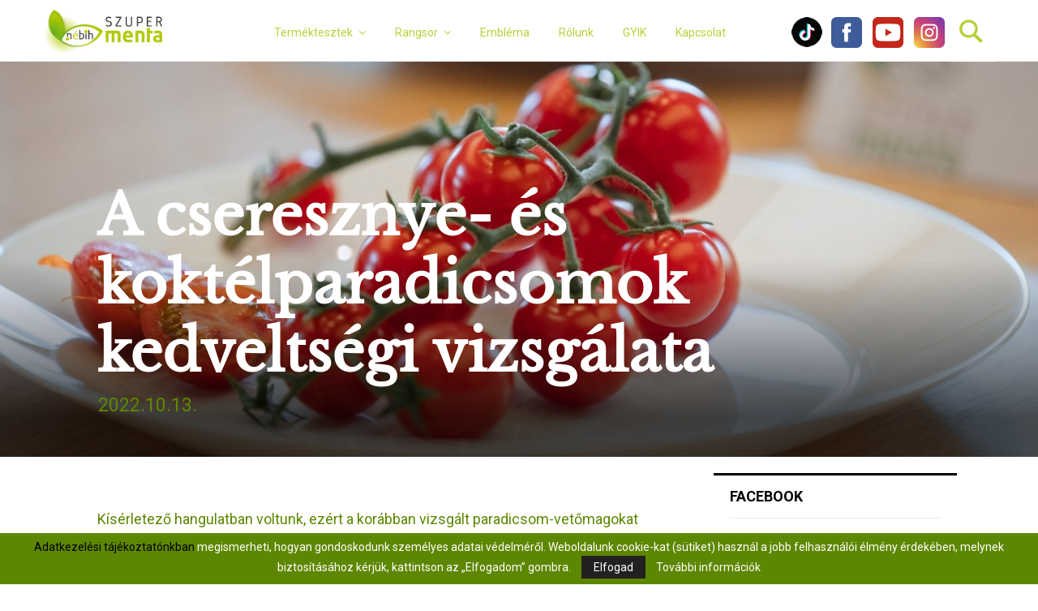

--- FILE ---
content_type: text/html; charset=UTF-8
request_url: https://szupermenta.hu/a-cseresznye-es-koktelparadicsomok-kedveltsegi-vizsgalata/
body_size: 206304
content:
<!DOCTYPE html>
<html lang="hu">
<head>
    <meta charset="UTF-8">
            <meta name="viewport" content="width=device-width, initial-scale=1">
        <link rel="profile" href="http://gmpg.org/xfn/11">
    <meta name='robots' content='index, follow, max-image-preview:large, max-snippet:-1, max-video-preview:-1' />
	<style>img:is([sizes="auto" i], [sizes^="auto," i]) { contain-intrinsic-size: 3000px 1500px }</style>
	
	<!-- This site is optimized with the Yoast SEO plugin v25.9 - https://yoast.com/wordpress/plugins/seo/ -->
	<title>A cseresznye- és koktélparadicsomok kedveltségi vizsgálata - Szupermenta</title>
	<meta name="description" content="Kísérletező hangulatban voltunk, ezért a korábban vizsgált paradicsom-vetőmagokat szakembereink segítségével elvetettük, felneveltük, majd a teszt utolsó lépéseként a megtermett paradicsomok kedveltségi vizsgálatát is elvégeztük." />
	<link rel="canonical" href="https://szupermenta.hu/a-cseresznye-es-koktelparadicsomok-kedveltsegi-vizsgalata/" />
	<meta property="og:locale" content="hu_HU" />
	<meta property="og:type" content="article" />
	<meta property="og:title" content="A cseresznye- és koktélparadicsomok kedveltségi vizsgálata" />
	<meta property="og:description" content="Kísérletező hangulatban voltunk, ezért a korábban vizsgált paradicsom-vetőmagokat szakembereink segítségével elvetettük, felneveltük, majd a teszt utolsó lépéseként a megtermett paradicsomok kedveltségi vizsgálatát is elvégeztük." />
	<meta property="og:url" content="https://szupermenta.hu/a-cseresznye-es-koktelparadicsomok-kedveltsegi-vizsgalata/" />
	<meta property="og:site_name" content="Szupermenta" />
	<meta property="article:published_time" content="2022-10-13T05:30:40+00:00" />
	<meta property="article:modified_time" content="2025-07-01T10:38:06+00:00" />
	<meta property="og:image" content="https://szupermenta.hu/wp-content/uploads/2022/10/4_paradicsom-fajtakiserlet_kedveltsegi.jpg" />
	<meta property="og:image:width" content="1920" />
	<meta property="og:image:height" content="730" />
	<meta property="og:image:type" content="image/jpeg" />
	<meta name="author" content="Lilla Varnyu" />
	<meta name="twitter:card" content="summary_large_image" />
	<meta name="twitter:label1" content="Szerző:" />
	<meta name="twitter:data1" content="Lilla Varnyu" />
	<meta name="twitter:label2" content="Becsült olvasási idő" />
	<meta name="twitter:data2" content="4 perc" />
	<script type="application/ld+json" class="yoast-schema-graph">{"@context":"https://schema.org","@graph":[{"@type":"Article","@id":"https://szupermenta.hu/a-cseresznye-es-koktelparadicsomok-kedveltsegi-vizsgalata/#article","isPartOf":{"@id":"https://szupermenta.hu/a-cseresznye-es-koktelparadicsomok-kedveltsegi-vizsgalata/"},"author":{"name":"Lilla Varnyu","@id":"https://szupermenta.hu/#/schema/person/b8065e51dae832675fc25d34acfcf3e4"},"headline":"A cseresznye- és koktélparadicsomok kedveltségi vizsgálata","datePublished":"2022-10-13T05:30:40+00:00","dateModified":"2025-07-01T10:38:06+00:00","mainEntityOfPage":{"@id":"https://szupermenta.hu/a-cseresznye-es-koktelparadicsomok-kedveltsegi-vizsgalata/"},"wordCount":957,"publisher":{"@id":"https://szupermenta.hu/#organization"},"image":{"@id":"https://szupermenta.hu/a-cseresznye-es-koktelparadicsomok-kedveltsegi-vizsgalata/#primaryimage"},"thumbnailUrl":"https://szupermenta.hu/wp-content/uploads/2022/10/4_paradicsom-fajtakiserlet_kedveltsegi.jpg","keywords":["cseresznyeparadicsom","eredmények","koktélparadicsom","paradicsom fajtakísérlet","paradicsom fajtakísérlet kedveltségi vizsgálat","paradicsom-vetőmag"],"articleSection":["Legutóbbi cikkeink","Paradicsom fajtakísérlet","Terméktesztek"],"inLanguage":"hu"},{"@type":"WebPage","@id":"https://szupermenta.hu/a-cseresznye-es-koktelparadicsomok-kedveltsegi-vizsgalata/","url":"https://szupermenta.hu/a-cseresznye-es-koktelparadicsomok-kedveltsegi-vizsgalata/","name":"A cseresznye- és koktélparadicsomok kedveltségi vizsgálata - Szupermenta","isPartOf":{"@id":"https://szupermenta.hu/#website"},"primaryImageOfPage":{"@id":"https://szupermenta.hu/a-cseresznye-es-koktelparadicsomok-kedveltsegi-vizsgalata/#primaryimage"},"image":{"@id":"https://szupermenta.hu/a-cseresznye-es-koktelparadicsomok-kedveltsegi-vizsgalata/#primaryimage"},"thumbnailUrl":"https://szupermenta.hu/wp-content/uploads/2022/10/4_paradicsom-fajtakiserlet_kedveltsegi.jpg","datePublished":"2022-10-13T05:30:40+00:00","dateModified":"2025-07-01T10:38:06+00:00","description":"Kísérletező hangulatban voltunk, ezért a korábban vizsgált paradicsom-vetőmagokat szakembereink segítségével elvetettük, felneveltük, majd a teszt utolsó lépéseként a megtermett paradicsomok kedveltségi vizsgálatát is elvégeztük.","breadcrumb":{"@id":"https://szupermenta.hu/a-cseresznye-es-koktelparadicsomok-kedveltsegi-vizsgalata/#breadcrumb"},"inLanguage":"hu","potentialAction":[{"@type":"ReadAction","target":["https://szupermenta.hu/a-cseresznye-es-koktelparadicsomok-kedveltsegi-vizsgalata/"]}]},{"@type":"ImageObject","inLanguage":"hu","@id":"https://szupermenta.hu/a-cseresznye-es-koktelparadicsomok-kedveltsegi-vizsgalata/#primaryimage","url":"https://szupermenta.hu/wp-content/uploads/2022/10/4_paradicsom-fajtakiserlet_kedveltsegi.jpg","contentUrl":"https://szupermenta.hu/wp-content/uploads/2022/10/4_paradicsom-fajtakiserlet_kedveltsegi.jpg","width":1920,"height":730},{"@type":"BreadcrumbList","@id":"https://szupermenta.hu/a-cseresznye-es-koktelparadicsomok-kedveltsegi-vizsgalata/#breadcrumb","itemListElement":[{"@type":"ListItem","position":1,"name":"Home","item":"https://szupermenta.hu/"},{"@type":"ListItem","position":2,"name":"A cseresznye- és koktélparadicsomok kedveltségi vizsgálata"}]},{"@type":"WebSite","@id":"https://szupermenta.hu/#website","url":"https://szupermenta.hu/","name":"Szupermenta","description":"A Nébih termékteszt oldala","publisher":{"@id":"https://szupermenta.hu/#organization"},"potentialAction":[{"@type":"SearchAction","target":{"@type":"EntryPoint","urlTemplate":"https://szupermenta.hu/?s={search_term_string}"},"query-input":{"@type":"PropertyValueSpecification","valueRequired":true,"valueName":"search_term_string"}}],"inLanguage":"hu"},{"@type":"Organization","@id":"https://szupermenta.hu/#organization","name":"Szupermenta","url":"https://szupermenta.hu/","logo":{"@type":"ImageObject","inLanguage":"hu","@id":"https://szupermenta.hu/#/schema/logo/image/","url":"https://szupermenta.hu/wp-content/uploads/2018/07/cropped-logo-2.png","contentUrl":"https://szupermenta.hu/wp-content/uploads/2018/07/cropped-logo-2.png","width":161,"height":60,"caption":"Szupermenta"},"image":{"@id":"https://szupermenta.hu/#/schema/logo/image/"}},{"@type":"Person","@id":"https://szupermenta.hu/#/schema/person/b8065e51dae832675fc25d34acfcf3e4","name":"Lilla Varnyu","image":{"@type":"ImageObject","inLanguage":"hu","@id":"https://szupermenta.hu/#/schema/person/image/","url":"https://secure.gravatar.com/avatar/5cc4ed79d042ac071fd91d106deec59b2837580f9d44bdc964f11a1292531417?s=96&d=mm&r=g","contentUrl":"https://secure.gravatar.com/avatar/5cc4ed79d042ac071fd91d106deec59b2837580f9d44bdc964f11a1292531417?s=96&d=mm&r=g","caption":"Lilla Varnyu"}}]}</script>
	<!-- / Yoast SEO plugin. -->


<link rel='dns-prefetch' href='//fonts.googleapis.com' />
<link rel="alternate" type="application/rss+xml" title="Szupermenta &raquo; hírcsatorna" href="https://szupermenta.hu/feed/" />
<script type="text/javascript">
/* <![CDATA[ */
window._wpemojiSettings = {"baseUrl":"https:\/\/s.w.org\/images\/core\/emoji\/16.0.1\/72x72\/","ext":".png","svgUrl":"https:\/\/s.w.org\/images\/core\/emoji\/16.0.1\/svg\/","svgExt":".svg","source":{"concatemoji":"https:\/\/szupermenta.hu\/wp-includes\/js\/wp-emoji-release.min.js?ver=6.8.2"}};
/*! This file is auto-generated */
!function(s,n){var o,i,e;function c(e){try{var t={supportTests:e,timestamp:(new Date).valueOf()};sessionStorage.setItem(o,JSON.stringify(t))}catch(e){}}function p(e,t,n){e.clearRect(0,0,e.canvas.width,e.canvas.height),e.fillText(t,0,0);var t=new Uint32Array(e.getImageData(0,0,e.canvas.width,e.canvas.height).data),a=(e.clearRect(0,0,e.canvas.width,e.canvas.height),e.fillText(n,0,0),new Uint32Array(e.getImageData(0,0,e.canvas.width,e.canvas.height).data));return t.every(function(e,t){return e===a[t]})}function u(e,t){e.clearRect(0,0,e.canvas.width,e.canvas.height),e.fillText(t,0,0);for(var n=e.getImageData(16,16,1,1),a=0;a<n.data.length;a++)if(0!==n.data[a])return!1;return!0}function f(e,t,n,a){switch(t){case"flag":return n(e,"\ud83c\udff3\ufe0f\u200d\u26a7\ufe0f","\ud83c\udff3\ufe0f\u200b\u26a7\ufe0f")?!1:!n(e,"\ud83c\udde8\ud83c\uddf6","\ud83c\udde8\u200b\ud83c\uddf6")&&!n(e,"\ud83c\udff4\udb40\udc67\udb40\udc62\udb40\udc65\udb40\udc6e\udb40\udc67\udb40\udc7f","\ud83c\udff4\u200b\udb40\udc67\u200b\udb40\udc62\u200b\udb40\udc65\u200b\udb40\udc6e\u200b\udb40\udc67\u200b\udb40\udc7f");case"emoji":return!a(e,"\ud83e\udedf")}return!1}function g(e,t,n,a){var r="undefined"!=typeof WorkerGlobalScope&&self instanceof WorkerGlobalScope?new OffscreenCanvas(300,150):s.createElement("canvas"),o=r.getContext("2d",{willReadFrequently:!0}),i=(o.textBaseline="top",o.font="600 32px Arial",{});return e.forEach(function(e){i[e]=t(o,e,n,a)}),i}function t(e){var t=s.createElement("script");t.src=e,t.defer=!0,s.head.appendChild(t)}"undefined"!=typeof Promise&&(o="wpEmojiSettingsSupports",i=["flag","emoji"],n.supports={everything:!0,everythingExceptFlag:!0},e=new Promise(function(e){s.addEventListener("DOMContentLoaded",e,{once:!0})}),new Promise(function(t){var n=function(){try{var e=JSON.parse(sessionStorage.getItem(o));if("object"==typeof e&&"number"==typeof e.timestamp&&(new Date).valueOf()<e.timestamp+604800&&"object"==typeof e.supportTests)return e.supportTests}catch(e){}return null}();if(!n){if("undefined"!=typeof Worker&&"undefined"!=typeof OffscreenCanvas&&"undefined"!=typeof URL&&URL.createObjectURL&&"undefined"!=typeof Blob)try{var e="postMessage("+g.toString()+"("+[JSON.stringify(i),f.toString(),p.toString(),u.toString()].join(",")+"));",a=new Blob([e],{type:"text/javascript"}),r=new Worker(URL.createObjectURL(a),{name:"wpTestEmojiSupports"});return void(r.onmessage=function(e){c(n=e.data),r.terminate(),t(n)})}catch(e){}c(n=g(i,f,p,u))}t(n)}).then(function(e){for(var t in e)n.supports[t]=e[t],n.supports.everything=n.supports.everything&&n.supports[t],"flag"!==t&&(n.supports.everythingExceptFlag=n.supports.everythingExceptFlag&&n.supports[t]);n.supports.everythingExceptFlag=n.supports.everythingExceptFlag&&!n.supports.flag,n.DOMReady=!1,n.readyCallback=function(){n.DOMReady=!0}}).then(function(){return e}).then(function(){var e;n.supports.everything||(n.readyCallback(),(e=n.source||{}).concatemoji?t(e.concatemoji):e.wpemoji&&e.twemoji&&(t(e.twemoji),t(e.wpemoji)))}))}((window,document),window._wpemojiSettings);
/* ]]> */
</script>
<link rel='stylesheet' id='sbi_styles-css' href='https://szupermenta.hu/wp-content/plugins/instagram-feed/css/sbi-styles.min.css?ver=6.9.1' type='text/css' media='all' />
<style id='wp-emoji-styles-inline-css' type='text/css'>

	img.wp-smiley, img.emoji {
		display: inline !important;
		border: none !important;
		box-shadow: none !important;
		height: 1em !important;
		width: 1em !important;
		margin: 0 0.07em !important;
		vertical-align: -0.1em !important;
		background: none !important;
		padding: 0 !important;
	}
</style>
<link rel='stylesheet' id='wp-components-css' href='https://szupermenta.hu/wp-includes/css/dist/components/style.min.css?ver=6.8.2' type='text/css' media='all' />
<link rel='stylesheet' id='wp-preferences-css' href='https://szupermenta.hu/wp-includes/css/dist/preferences/style.min.css?ver=6.8.2' type='text/css' media='all' />
<link rel='stylesheet' id='wp-block-editor-css' href='https://szupermenta.hu/wp-includes/css/dist/block-editor/style.min.css?ver=6.8.2' type='text/css' media='all' />
<link rel='stylesheet' id='popup-maker-block-library-style-css' href='https://szupermenta.hu/wp-content/plugins/popup-maker/dist/packages/block-library-style.css?ver=dbea705cfafe089d65f1' type='text/css' media='all' />
<link rel='stylesheet' id='contact-form-7-css' href='https://szupermenta.hu/wp-content/plugins/contact-form-7/includes/css/styles.css?ver=6.1.1' type='text/css' media='all' />
<link rel='stylesheet' id='pencisc-css' href='https://szupermenta.hu/wp-content/plugins/penci-framework/assets/css/single-shortcode.css?ver=6.8.2' type='text/css' media='all' />
<link rel='stylesheet' id='parent-style-css' href='https://szupermenta.hu/wp-content/themes/pennews/style.css?ver=6.8.2' type='text/css' media='all' />
<link rel='stylesheet' id='penci-style-child-css' href='https://szupermenta.hu/wp-content/themes/pennews-child/style.css?ver=1.0.0' type='text/css' media='all' />
<link rel='stylesheet' id='penci-font-awesome-css' href='https://szupermenta.hu/wp-content/themes/pennews/css/font-awesome.min.css?ver=4.5.2' type='text/css' media='all' />
<link rel='stylesheet' id='penci-fonts-css' href='//fonts.googleapis.com/css?family=Roboto%3A300%2C300italic%2C400%2C400italic%2C500%2C500italic%2C700%2C700italic%2C800%2C800italic%7CMukta+Vaani%3A300%2C300italic%2C400%2C400italic%2C500%2C500italic%2C700%2C700italic%2C800%2C800italic%7COswald%3A300%2C300italic%2C400%2C400italic%2C500%2C500italic%2C700%2C700italic%2C800%2C800italic%7CTeko%3A300%2C300italic%2C400%2C400italic%2C500%2C500italic%2C700%2C700italic%2C800%2C800italic%3A300%2C300italic%2C400%2C400italic%2C500%2C500italic%2C700%2C700italic%2C800%2C800italic%26subset%3Dcyrillic%2Ccyrillic-ext%2Cgreek%2Cgreek-ext%2Clatin-ext' type='text/css' media='all' />
<link rel='stylesheet' id='penci-style-css' href='https://szupermenta.hu/wp-content/themes/pennews-child/style.css?ver=6.6.9' type='text/css' media='all' />
<style id='penci-style-inline-css' type='text/css'>
 @font-face {font-family: "LibreBaskerville-Regular";src: local("LibreBaskerville-Regular"), url("https://szupermenta.hu/wp-content/uploads/2019/08/LibreBaskerville-Regular.woff") format("woff");}.penci-block-vc.style-title-13:not(.footer-widget).style-title-center .penci-block-heading {border-right: 10px solid transparent; border-left: 10px solid transparent; }.site-branding h1, .site-branding h2 {margin: 0;}.penci-schema-markup { display: none !important; }.penci-entry-media .twitter-video { max-width: none !important; margin: 0 !important; }.penci-entry-media .fb-video { margin-bottom: 0; }.penci-entry-media .post-format-meta > iframe { vertical-align: top; }.penci-single-style-6 .penci-entry-media-top.penci-video-format-dailymotion:after, .penci-single-style-6 .penci-entry-media-top.penci-video-format-facebook:after, .penci-single-style-6 .penci-entry-media-top.penci-video-format-vimeo:after, .penci-single-style-6 .penci-entry-media-top.penci-video-format-twitter:after, .penci-single-style-7 .penci-entry-media-top.penci-video-format-dailymotion:after, .penci-single-style-7 .penci-entry-media-top.penci-video-format-facebook:after, .penci-single-style-7 .penci-entry-media-top.penci-video-format-vimeo:after, .penci-single-style-7 .penci-entry-media-top.penci-video-format-twitter:after { content: none; } .penci-single-style-5 .penci-entry-media.penci-video-format-dailymotion:after, .penci-single-style-5 .penci-entry-media.penci-video-format-facebook:after, .penci-single-style-5 .penci-entry-media.penci-video-format-vimeo:after, .penci-single-style-5 .penci-entry-media.penci-video-format-twitter:after { content: none; }@media screen and (max-width: 960px) { .penci-insta-thumb ul.thumbnails.penci_col_5 li, .penci-insta-thumb ul.thumbnails.penci_col_6 li { width: 33.33% !important; } .penci-insta-thumb ul.thumbnails.penci_col_7 li, .penci-insta-thumb ul.thumbnails.penci_col_8 li, .penci-insta-thumb ul.thumbnails.penci_col_9 li, .penci-insta-thumb ul.thumbnails.penci_col_10 li { width: 25% !important; } }.site-header.header--s12 .penci-menu-toggle-wapper,.site-header.header--s12 .header__social-search { flex: 1; }.site-header.header--s5 .site-branding {  padding-right: 0;margin-right: 40px; }.penci-block_37 .penci_post-meta { padding-top: 8px; }.penci-block_37 .penci-post-excerpt + .penci_post-meta { padding-top: 0; }.penci-hide-text-votes { display: none; }.penci-usewr-review {  border-top: 1px solid #ececec; }.penci-review-score {top: 5px; position: relative; }.penci-social-counter.penci-social-counter--style-3 .penci-social__empty a, .penci-social-counter.penci-social-counter--style-4 .penci-social__empty a, .penci-social-counter.penci-social-counter--style-5 .penci-social__empty a, .penci-social-counter.penci-social-counter--style-6 .penci-social__empty a { display: flex; justify-content: center; align-items: center; }.penci-block-error { padding: 0 20px 20px; }@media screen and (min-width: 1240px){ .penci_dis_padding_bw .penci-content-main.penci-col-4:nth-child(3n+2) { padding-right: 15px; padding-left: 15px; }}.bos_searchbox_widget_class.penci-vc-column-1 #flexi_searchbox #b_searchboxInc .b_submitButton_wrapper{ padding-top: 10px; padding-bottom: 10px; }.mfp-image-holder .mfp-close, .mfp-iframe-holder .mfp-close { background: transparent; border-color: transparent; }h1, h2, h3, h4, h5, h6,.error404 .page-title,
		.error404 .penci-block-vc .penci-block__title, .footer__bottom.style-2 .block-title {font-family: 'Roboto', sans-serif}.penci-block-vc .penci-block__title, .penci-menu-hbg .penci-block-vc .penci-block__title, .penci-menu-hbg-widgets .menu-hbg-title{ font-family:'Roboto', sans-serif; }.penci-topbar{ background-color:#b7d13a ; }.site-description{ font-weight: 400; }.main-navigation a,.mobile-sidebar .primary-menu-mobile li a, .penci-menu-hbg .primary-menu-mobile li a{ font-weight: 400; }.main-navigation a{ text-transform: none; }.footer__bottom  .footer__logo a{font-family: 'Roboto', sans-serif;}.site-footer .penci-block-vc .penci-block__title{ font-weight:400;font-family:'Roboto', sans-serif; }.site-footer .penci-block-vc .penci-block-heading{ border-bottom: 0; }.site-footer .penci-block-vc .penci-block-heading .penci-block__title{  padding-bottom: 0;; }.footer__sidebars + .footer__bottom .footer__bottom_container:before{ content: none; }.penci_dis_padding_bw .penci-block-vc.style-title-11:not(.footer-widget) .penci-block__title a,
		.penci_dis_padding_bw .penci-block-vc.style-title-11:not(.footer-widget) .penci-block__title span, 
		.penci_dis_padding_bw .penci-block-vc.style-title-11:not(.footer-widget) .penci-subcat-filter, 
		.penci_dis_padding_bw .penci-block-vc.style-title-11:not(.footer-widget) .penci-slider-nav{ background-color:#ffffff; }.buy-button{ background-color:#b7d13a !important; }.penci-menuhbg-toggle:hover .lines-button:after,.penci-menuhbg-toggle:hover .penci-lines:before,.penci-menuhbg-toggle:hover .penci-lines:after.penci-login-container a,.penci_list_shortcode li:before,.footer__sidebars .penci-block-vc .penci__post-title a:hover,.penci-viewall-results a:hover,.post-entry .penci-portfolio-filter ul li.active a, .penci-portfolio-filter ul li.active a,.penci-ajax-search-results-wrapper .penci__post-title a:hover{ color: #b7d13a; }.penci-tweets-widget-content .icon-tweets,.penci-tweets-widget-content .tweet-intents a,.penci-tweets-widget-content .tweet-intents span:after,.woocommerce .star-rating span,.woocommerce .comment-form p.stars a:hover,.woocommerce div.product .woocommerce-tabs ul.tabs li a:hover,.penci-subcat-list .flexMenu-viewMore:hover a, .penci-subcat-list .flexMenu-viewMore:focus a,.penci-subcat-list .flexMenu-viewMore .flexMenu-popup .penci-subcat-item a:hover,.penci-owl-carousel-style .owl-dot.active span, .penci-owl-carousel-style .owl-dot:hover span,.penci-owl-carousel-slider .owl-dot.active span,.penci-owl-carousel-slider .owl-dot:hover span{ color: #b7d13a; }.penci-owl-carousel-slider .owl-dot.active span,.penci-owl-carousel-slider .owl-dot:hover span{ background-color: #b7d13a; }blockquote, q,.penci-post-pagination a:hover,a:hover,.penci-entry-meta a:hover,.penci-portfolio-below_img .inner-item-portfolio .portfolio-desc a:hover h3,.main-navigation.penci_disable_padding_menu > ul:not(.children) > li:hover > a,.main-navigation.penci_disable_padding_menu > ul:not(.children) > li:active > a,.main-navigation.penci_disable_padding_menu > ul:not(.children) > li.current-menu-item > a,.main-navigation.penci_disable_padding_menu > ul:not(.children) > li.current-menu-ancestor > a,.main-navigation.penci_disable_padding_menu > ul:not(.children) > li.current-category-ancestor > a,.site-header.header--s11 .main-navigation.penci_enable_line_menu .menu > li:hover > a,.site-header.header--s11 .main-navigation.penci_enable_line_menu .menu > li:active > a,.site-header.header--s11 .main-navigation.penci_enable_line_menu .menu > li.current-menu-item > a,.main-navigation.penci_disable_padding_menu ul.menu > li > a:hover,.main-navigation ul li:hover > a,.main-navigation ul li:active > a,.main-navigation li.current-menu-item > a,#site-navigation .penci-megamenu .penci-mega-child-categories a.cat-active,#site-navigation .penci-megamenu .penci-content-megamenu .penci-mega-latest-posts .penci-mega-post a:not(.mega-cat-name):hover,.penci-post-pagination h5 a:hover{ color: #b7d13a; }.penci-menu-hbg .primary-menu-mobile li a:hover,.penci-menu-hbg .primary-menu-mobile li.toggled-on > a,.penci-menu-hbg .primary-menu-mobile li.toggled-on > .dropdown-toggle,.penci-menu-hbg .primary-menu-mobile li.current-menu-item > a,.penci-menu-hbg .primary-menu-mobile li.current-menu-item > .dropdown-toggle,.mobile-sidebar .primary-menu-mobile li a:hover,.mobile-sidebar .primary-menu-mobile li.toggled-on-first > a,.mobile-sidebar .primary-menu-mobile li.toggled-on > a,.mobile-sidebar .primary-menu-mobile li.toggled-on > .dropdown-toggle,.mobile-sidebar .primary-menu-mobile li.current-menu-item > a,.mobile-sidebar .primary-menu-mobile li.current-menu-item > .dropdown-toggle,.mobile-sidebar #sidebar-nav-logo a,.mobile-sidebar #sidebar-nav-logo a:hover.mobile-sidebar #sidebar-nav-logo:before,.penci-recipe-heading a.penci-recipe-print,.widget a:hover,.widget.widget_recent_entries li a:hover, .widget.widget_recent_comments li a:hover, .widget.widget_meta li a:hover,.penci-topbar a:hover,.penci-topbar ul li:hover,.penci-topbar ul li a:hover,.penci-topbar ul.menu li ul.sub-menu li a:hover,.site-branding a, .site-branding .site-title{ color: #b7d13a; }.penci-viewall-results a:hover,.penci-ajax-search-results-wrapper .penci__post-title a:hover,.header__search_dis_bg .search-click:hover,.header__social-media a:hover,.penci-login-container .link-bottom a,.error404 .page-content a,.penci-no-results .search-form .search-submit:hover,.error404 .page-content .search-form .search-submit:hover,.penci_breadcrumbs a:hover, .penci_breadcrumbs a:hover span,.penci-archive .entry-meta a:hover,.penci-caption-above-img .wp-caption a:hover,.penci-author-content .author-social:hover,.entry-content a,.comment-content a,.penci-page-style-5 .penci-active-thumb .penci-entry-meta a:hover,.penci-single-style-5 .penci-active-thumb .penci-entry-meta a:hover{ color: #b7d13a; }blockquote:not(.wp-block-quote).style-2:before{ background-color: transparent; }blockquote.style-2:before,blockquote:not(.wp-block-quote),blockquote.style-2 cite, blockquote.style-2 .author,blockquote.style-3 cite, blockquote.style-3 .author,.woocommerce ul.products li.product .price,.woocommerce ul.products li.product .price ins,.woocommerce div.product p.price ins,.woocommerce div.product span.price ins, .woocommerce div.product p.price, .woocommerce div.product span.price,.woocommerce div.product .entry-summary div[itemprop="description"] blockquote:before, .woocommerce div.product .woocommerce-tabs #tab-description blockquote:before,.woocommerce-product-details__short-description blockquote:before,.woocommerce div.product .entry-summary div[itemprop="description"] blockquote cite, .woocommerce div.product .entry-summary div[itemprop="description"] blockquote .author,.woocommerce div.product .woocommerce-tabs #tab-description blockquote cite, .woocommerce div.product .woocommerce-tabs #tab-description blockquote .author,.woocommerce div.product .product_meta > span a:hover,.woocommerce div.product .woocommerce-tabs ul.tabs li.active{ color: #b7d13a; }.woocommerce #respond input#submit.alt.disabled:hover,.woocommerce #respond input#submit.alt:disabled:hover,.woocommerce #respond input#submit.alt:disabled[disabled]:hover,.woocommerce a.button.alt.disabled,.woocommerce a.button.alt.disabled:hover,.woocommerce a.button.alt:disabled,.woocommerce a.button.alt:disabled:hover,.woocommerce a.button.alt:disabled[disabled],.woocommerce a.button.alt:disabled[disabled]:hover,.woocommerce button.button.alt.disabled,.woocommerce button.button.alt.disabled:hover,.woocommerce button.button.alt:disabled,.woocommerce button.button.alt:disabled:hover,.woocommerce button.button.alt:disabled[disabled],.woocommerce button.button.alt:disabled[disabled]:hover,.woocommerce input.button.alt.disabled,.woocommerce input.button.alt.disabled:hover,.woocommerce input.button.alt:disabled,.woocommerce input.button.alt:disabled:hover,.woocommerce input.button.alt:disabled[disabled],.woocommerce input.button.alt:disabled[disabled]:hover{ background-color: #b7d13a; }.woocommerce ul.cart_list li .amount, .woocommerce ul.product_list_widget li .amount,.woocommerce table.shop_table td.product-name a:hover,.woocommerce-cart .cart-collaterals .cart_totals table td .amount,.woocommerce .woocommerce-info:before,.woocommerce form.checkout table.shop_table .order-total .amount,.post-entry .penci-portfolio-filter ul li a:hover,.post-entry .penci-portfolio-filter ul li.active a,.penci-portfolio-filter ul li a:hover,.penci-portfolio-filter ul li.active a,#bbpress-forums li.bbp-body ul.forum li.bbp-forum-info a:hover,#bbpress-forums li.bbp-body ul.topic li.bbp-topic-title a:hover,#bbpress-forums li.bbp-body ul.forum li.bbp-forum-info .bbp-forum-content a,#bbpress-forums li.bbp-body ul.topic p.bbp-topic-meta a,#bbpress-forums .bbp-breadcrumb a:hover, #bbpress-forums .bbp-breadcrumb .bbp-breadcrumb-current:hover,#bbpress-forums .bbp-forum-freshness a:hover,#bbpress-forums .bbp-topic-freshness a:hover{ color: #b7d13a; }.footer__bottom a,.footer__logo a, .footer__logo a:hover,.site-info a,.site-info a:hover,.sub-footer-menu li a:hover,.footer__sidebars a:hover,.penci-block-vc .social-buttons a:hover,.penci-inline-related-posts .penci_post-meta a:hover,.penci__general-meta .penci_post-meta a:hover,.penci-block_video.style-1 .penci_post-meta a:hover,.penci-block_video.style-7 .penci_post-meta a:hover,.penci-block-vc .penci-block__title a:hover,.penci-block-vc.style-title-2 .penci-block__title a:hover,.penci-block-vc.style-title-2:not(.footer-widget) .penci-block__title a:hover,.penci-block-vc.style-title-4 .penci-block__title a:hover,.penci-block-vc.style-title-4:not(.footer-widget) .penci-block__title a:hover,.penci-block-vc .penci-subcat-filter .penci-subcat-item a.active, .penci-block-vc .penci-subcat-filter .penci-subcat-item a:hover ,.penci-block_1 .penci_post-meta a:hover,.penci-inline-related-posts.penci-irp-type-grid .penci__post-title:hover{ color: #b7d13a; }.penci-block_10 .penci-posted-on a,.penci-block_10 .penci-block__title a:hover,.penci-block_10 .penci__post-title a:hover,.penci-block_26 .block26_first_item .penci__post-title:hover,.penci-block_30 .penci_post-meta a:hover,.penci-block_33 .block33_big_item .penci_post-meta a:hover,.penci-block_36 .penci-chart-text,.penci-block_video.style-1 .block_video_first_item.penci-title-ab-img .penci_post_content a:hover,.penci-block_video.style-1 .block_video_first_item.penci-title-ab-img .penci_post-meta a:hover,.penci-block_video.style-6 .penci__post-title:hover,.penci-block_video.style-7 .penci__post-title:hover,.penci-owl-featured-area.style-12 .penci-small_items h3 a:hover,.penci-owl-featured-area.style-12 .penci-small_items .penci-slider__meta a:hover ,.penci-owl-featured-area.style-12 .penci-small_items .owl-item.current h3 a,.penci-owl-featured-area.style-13 .penci-small_items h3 a:hover,.penci-owl-featured-area.style-13 .penci-small_items .penci-slider__meta a:hover,.penci-owl-featured-area.style-13 .penci-small_items .owl-item.current h3 a,.penci-owl-featured-area.style-14 .penci-small_items h3 a:hover,.penci-owl-featured-area.style-14 .penci-small_items .penci-slider__meta a:hover ,.penci-owl-featured-area.style-14 .penci-small_items .owl-item.current h3 a,.penci-owl-featured-area.style-17 h3 a:hover,.penci-owl-featured-area.style-17 .penci-slider__meta a:hover,.penci-fslider28-wrapper.penci-block-vc .penci-slider-nav a:hover,.penci-videos-playlist .penci-video-nav .penci-video-playlist-item .penci-video-play-icon,.penci-videos-playlist .penci-video-nav .penci-video-playlist-item.is-playing { color: #b7d13a; }.penci-block_video.style-7 .penci_post-meta a:hover,.penci-ajax-more.disable_bg_load_more .penci-ajax-more-button:hover, .penci-ajax-more.disable_bg_load_more .penci-block-ajax-more-button:hover{ color: #b7d13a; }.site-main #buddypress input[type=submit]:hover,.site-main #buddypress div.generic-button a:hover,.site-main #buddypress .comment-reply-link:hover,.site-main #buddypress a.button:hover,.site-main #buddypress a.button:focus,.site-main #buddypress ul.button-nav li a:hover,.site-main #buddypress ul.button-nav li.current a,.site-main #buddypress .dir-search input[type=submit]:hover, .site-main #buddypress .groups-members-search input[type=submit]:hover,.site-main #buddypress div.item-list-tabs ul li.selected a,.site-main #buddypress div.item-list-tabs ul li.current a,.site-main #buddypress div.item-list-tabs ul li a:hover{ border-color: #b7d13a;background-color: #b7d13a; }.site-main #buddypress table.notifications thead tr, .site-main #buddypress table.notifications-settings thead tr,.site-main #buddypress table.profile-settings thead tr, .site-main #buddypress table.profile-fields thead tr,.site-main #buddypress table.profile-settings thead tr, .site-main #buddypress table.profile-fields thead tr,.site-main #buddypress table.wp-profile-fields thead tr, .site-main #buddypress table.messages-notices thead tr,.site-main #buddypress table.forum thead tr{ border-color: #b7d13a;background-color: #b7d13a; }.site-main .bbp-pagination-links a:hover, .site-main .bbp-pagination-links span.current,#buddypress div.item-list-tabs:not(#subnav) ul li.selected a, #buddypress div.item-list-tabs:not(#subnav) ul li.current a, #buddypress div.item-list-tabs:not(#subnav) ul li a:hover,#buddypress ul.item-list li div.item-title a, #buddypress ul.item-list li h4 a,div.bbp-template-notice a,#bbpress-forums li.bbp-body ul.topic li.bbp-topic-title a,#bbpress-forums li.bbp-body .bbp-forums-list li,.site-main #buddypress .activity-header a:first-child, #buddypress .comment-meta a:first-child, #buddypress .acomment-meta a:first-child{ color: #b7d13a !important; }.single-tribe_events .tribe-events-schedule .tribe-events-cost{ color: #b7d13a; }.tribe-events-list .tribe-events-loop .tribe-event-featured,#tribe-events .tribe-events-button,#tribe-events .tribe-events-button:hover,#tribe_events_filters_wrapper input[type=submit],.tribe-events-button, .tribe-events-button.tribe-active:hover,.tribe-events-button.tribe-inactive,.tribe-events-button:hover,.tribe-events-calendar td.tribe-events-present div[id*=tribe-events-daynum-],.tribe-events-calendar td.tribe-events-present div[id*=tribe-events-daynum-]>a,#tribe-bar-form .tribe-bar-submit input[type=submit]:hover{ background-color: #b7d13a; }.woocommerce span.onsale,.show-search:after,select option:focus,.woocommerce .widget_shopping_cart p.buttons a:hover, .woocommerce.widget_shopping_cart p.buttons a:hover, .woocommerce .widget_price_filter .price_slider_amount .button:hover, .woocommerce div.product form.cart .button:hover,.woocommerce .widget_price_filter .ui-slider .ui-slider-handle,.penci-block-vc.style-title-2:not(.footer-widget) .penci-block__title a, .penci-block-vc.style-title-2:not(.footer-widget) .penci-block__title span,.penci-block-vc.style-title-3:not(.footer-widget) .penci-block-heading:after,.penci-block-vc.style-title-4:not(.footer-widget) .penci-block__title a, .penci-block-vc.style-title-4:not(.footer-widget) .penci-block__title span,.penci-archive .penci-archive__content .penci-cat-links a:hover,.mCSB_scrollTools .mCSB_dragger .mCSB_dragger_bar,.penci-block-vc .penci-cat-name:hover,#buddypress .activity-list li.load-more, #buddypress .activity-list li.load-newest,#buddypress .activity-list li.load-more:hover, #buddypress .activity-list li.load-newest:hover,.site-main #buddypress button:hover, .site-main #buddypress a.button:hover, .site-main #buddypress input[type=button]:hover, .site-main #buddypress input[type=reset]:hover{ background-color: #b7d13a; }.penci-block-vc.style-title-grid:not(.footer-widget) .penci-block__title span, .penci-block-vc.style-title-grid:not(.footer-widget) .penci-block__title a,.penci-block-vc .penci_post_thumb:hover .penci-cat-name,.mCSB_scrollTools .mCSB_dragger:active .mCSB_dragger_bar,.mCSB_scrollTools .mCSB_dragger.mCSB_dragger_onDrag .mCSB_dragger_bar,.main-navigation > ul:not(.children) > li:hover > a,.main-navigation > ul:not(.children) > li:active > a,.main-navigation > ul:not(.children) > li.current-menu-item > a,.main-navigation.penci_enable_line_menu > ul:not(.children) > li > a:before,.main-navigation a:hover,#site-navigation .penci-megamenu .penci-mega-thumbnail .mega-cat-name:hover,#site-navigation .penci-megamenu .penci-mega-thumbnail:hover .mega-cat-name,.penci-review-process span,.penci-review-score-total,.topbar__trending .headline-title,.header__search:not(.header__search_dis_bg) .search-click,.cart-icon span.items-number{ background-color: #b7d13a; }.main-navigation > ul:not(.children) > li.highlight-button > a{ background-color: #b7d13a; }.main-navigation > ul:not(.children) > li.highlight-button:hover > a,.main-navigation > ul:not(.children) > li.highlight-button:active > a,.main-navigation > ul:not(.children) > li.highlight-button.current-category-ancestor > a,.main-navigation > ul:not(.children) > li.highlight-button.current-menu-ancestor > a,.main-navigation > ul:not(.children) > li.highlight-button.current-menu-item > a{ border-color: #b7d13a; }.login__form .login__form__login-submit input:hover,.penci-login-container .penci-login input[type="submit"]:hover,.penci-archive .penci-entry-categories a:hover,.single .penci-cat-links a:hover,.page .penci-cat-links a:hover,.woocommerce #respond input#submit:hover, .woocommerce a.button:hover, .woocommerce button.button:hover, .woocommerce input.button:hover,.woocommerce div.product .entry-summary div[itemprop="description"]:before,.woocommerce div.product .entry-summary div[itemprop="description"] blockquote .author span:after, .woocommerce div.product .woocommerce-tabs #tab-description blockquote .author span:after,.woocommerce-product-details__short-description blockquote .author span:after,.woocommerce #respond input#submit.alt:hover, .woocommerce a.button.alt:hover, .woocommerce button.button.alt:hover, .woocommerce input.button.alt:hover,#scroll-to-top:hover,div.wpforms-container .wpforms-form input[type=submit]:hover,div.wpforms-container .wpforms-form button[type=submit]:hover,div.wpforms-container .wpforms-form .wpforms-page-button:hover,div.wpforms-container .wpforms-form .wpforms-page-button:hover,#respond #submit:hover,.wpcf7 input[type="submit"]:hover,.widget_wysija input[type="submit"]:hover{ background-color: #b7d13a; }.penci-block_video .penci-close-video:hover,.penci-block_5 .penci_post_thumb:hover .penci-cat-name,.penci-block_25 .penci_post_thumb:hover .penci-cat-name,.penci-block_8 .penci_post_thumb:hover .penci-cat-name,.penci-block_14 .penci_post_thumb:hover .penci-cat-name,.penci-block-vc.style-title-grid .penci-block__title span, .penci-block-vc.style-title-grid .penci-block__title a,.penci-block_7 .penci_post_thumb:hover .penci-order-number,.penci-block_15 .penci-post-order,.penci-news_ticker .penci-news_ticker__title{ background-color: #b7d13a; }.penci-owl-featured-area .penci-item-mag:hover .penci-slider__cat .penci-cat-name,.penci-owl-featured-area .penci-slider__cat .penci-cat-name:hover,.penci-owl-featured-area.style-12 .penci-small_items .owl-item.current .penci-cat-name,.penci-owl-featured-area.style-13 .penci-big_items .penci-slider__cat .penci-cat-name,.penci-owl-featured-area.style-13 .button-read-more:hover,.penci-owl-featured-area.style-13 .penci-small_items .owl-item.current .penci-cat-name,.penci-owl-featured-area.style-14 .penci-small_items .owl-item.current .penci-cat-name,.penci-owl-featured-area.style-18 .penci-slider__cat .penci-cat-name{ background-color: #b7d13a; }.show-search .show-search__content:after,.penci-wide-content .penci-owl-featured-area.style-23 .penci-slider__text,.penci-grid_2 .grid2_first_item:hover .penci-cat-name,.penci-grid_2 .penci-post-item:hover .penci-cat-name,.penci-grid_3 .penci-post-item:hover .penci-cat-name,.penci-grid_1 .penci-post-item:hover .penci-cat-name,.penci-videos-playlist .penci-video-nav .penci-playlist-title,.widget-area .penci-videos-playlist .penci-video-nav .penci-video-playlist-item .penci-video-number,.widget-area .penci-videos-playlist .penci-video-nav .penci-video-playlist-item .penci-video-play-icon,.widget-area .penci-videos-playlist .penci-video-nav .penci-video-playlist-item .penci-video-paused-icon,.penci-owl-featured-area.style-17 .penci-slider__text::after,#scroll-to-top:hover{ background-color: #b7d13a; }.featured-area-custom-slider .penci-owl-carousel-slider .owl-dot span,.main-navigation > ul:not(.children) > li ul.sub-menu,.error404 .not-found,.error404 .penci-block-vc,.woocommerce .woocommerce-error, .woocommerce .woocommerce-info, .woocommerce .woocommerce-message,.penci-owl-featured-area.style-12 .penci-small_items,.penci-owl-featured-area.style-12 .penci-small_items .owl-item.current .penci_post_thumb,.penci-owl-featured-area.style-13 .button-read-more:hover{ border-color: #b7d13a; }.widget .tagcloud a:hover,.penci-social-buttons .penci-social-item.like.liked,.site-footer .widget .tagcloud a:hover,.penci-recipe-heading a.penci-recipe-print:hover,.penci-custom-slider-container .pencislider-content .pencislider-btn-trans:hover,button:hover,.button:hover, .entry-content a.button:hover,.penci-vc-btn-wapper .penci-vc-btn.penci-vcbtn-trans:hover, input[type="button"]:hover,input[type="reset"]:hover,input[type="submit"]:hover,.penci-ajax-more .penci-ajax-more-button:hover,.penci-ajax-more .penci-portfolio-more-button:hover,.woocommerce nav.woocommerce-pagination ul li a:focus, .woocommerce nav.woocommerce-pagination ul li a:hover,.woocommerce nav.woocommerce-pagination ul li span.current,.penci-block_10 .penci-more-post:hover,.penci-block_15 .penci-more-post:hover,.penci-block_36 .penci-more-post:hover,.penci-block_video.style-7 .penci-owl-carousel-slider .owl-dot.active span,.penci-block_video.style-7 .penci-owl-carousel-slider .owl-dot:hover span ,.penci-block_video.style-7 .penci-owl-carousel-slider .owl-dot:hover span ,.penci-ajax-more .penci-ajax-more-button:hover,.penci-ajax-more .penci-block-ajax-more-button:hover,.penci-ajax-more .penci-ajax-more-button.loading-posts:hover, .penci-ajax-more .penci-block-ajax-more-button.loading-posts:hover,.site-main #buddypress .activity-list li.load-more a:hover, .site-main #buddypress .activity-list li.load-newest a,.penci-owl-carousel-slider.penci-tweets-slider .owl-dots .owl-dot.active span, .penci-owl-carousel-slider.penci-tweets-slider .owl-dots .owl-dot:hover span,.penci-pagination:not(.penci-ajax-more) span.current, .penci-pagination:not(.penci-ajax-more) a:hover{border-color:#b7d13a;background-color: #b7d13a;}.penci-owl-featured-area.style-23 .penci-slider-overlay{ 
		background: -moz-linear-gradient(left, transparent 26%, #b7d13a  65%);
	    background: -webkit-gradient(linear, left top, right top, color-stop(26%, #b7d13a ), color-stop(65%, transparent));
	    background: -webkit-linear-gradient(left, transparent 26%, #b7d13a 65%);
	    background: -o-linear-gradient(left, transparent 26%, #b7d13a 65%);
	    background: -ms-linear-gradient(left, transparent 26%, #b7d13a 65%);
	    background: linear-gradient(to right, transparent 26%, #b7d13a 65%);
	    filter: progid:DXImageTransform.Microsoft.gradient(startColorstr='#b7d13a', endColorstr='#b7d13a', GradientType=1);
		 }.site-main #buddypress .activity-list li.load-more a, .site-main #buddypress .activity-list li.load-newest a,.header__search:not(.header__search_dis_bg) .search-click:hover,.tagcloud a:hover,.site-footer .widget .tagcloud a:hover{ transition: all 0.3s; opacity: 0.8; }.penci-loading-animation-1 .penci-loading-animation,.penci-loading-animation-1 .penci-loading-animation:before,.penci-loading-animation-1 .penci-loading-animation:after,.penci-loading-animation-5 .penci-loading-animation,.penci-loading-animation-6 .penci-loading-animation:before,.penci-loading-animation-7 .penci-loading-animation,.penci-loading-animation-8 .penci-loading-animation,.penci-loading-animation-9 .penci-loading-circle-inner:before,.penci-load-thecube .penci-load-cube:before,.penci-three-bounce .one,.penci-three-bounce .two,.penci-three-bounce .three{ background-color: #b7d13a; }@keyframes loader-4 {
				0% {
					-webkit-transform: rotate(0);
					transform: rotate(0);
					box-shadow: 0 -0.83em 0 -0.4em #b7d13a,0 -0.83em 0 -0.42em #b7d13a,0 -0.83em 0 -0.44em #b7d13a,0 -0.83em 0 -0.46em #b7d13a,0 -0.83em 0 -0.477em #b7d13a;
				}
			
				5%,95% {
					box-shadow: 0 -0.83em 0 -0.4em #b7d13a,0 -0.83em 0 -0.42em #b7d13a,0 -0.83em 0 -0.44em #b7d13a,0 -0.83em 0 -0.46em #b7d13a,0 -0.83em 0 -0.477em #b7d13a;
				}
			
				10%,59% {
					box-shadow: 0 -0.83em 0 -0.4em #b7d13a,-0.087em -0.825em 0 -0.42em #b7d13a,-0.173em -0.812em 0 -0.44em #b7d13a,-0.256em -0.789em 0 -0.46em #b7d13a,-0.297em -0.775em 0 -0.477em #b7d13a;
				}
			
				20% {
					box-shadow: 0 -0.83em 0 -0.4em #b7d13a,-0.338em -0.758em 0 -0.42em #b7d13a,-0.555em -0.617em 0 -0.44em #b7d13a,-0.671em -0.488em 0 -0.46em #b7d13a,-0.749em -0.34em 0 -0.477em #b7d13a;
				}
			
				38% {
					box-shadow: 0 -0.83em 0 -0.4em #b7d13a,-0.377em -0.74em 0 -0.42em #b7d13a,-0.645em -0.522em 0 -0.44em #b7d13a,-0.775em -0.297em 0 -0.46em #b7d13a,-0.82em -0.09em 0 -0.477em #b7d13a;
				}
			
				100% {
					-webkit-transform: rotate(360deg);
					transform: rotate(360deg);
					box-shadow: 0 -0.83em 0 -0.4em #b7d13a,0 -0.83em 0 -0.42em #b7d13a,0 -0.83em 0 -0.44em #b7d13a,0 -0.83em 0 -0.46em #b7d13a,0 -0.83em 0 -0.477em #b7d13a;
				}
			}@-webkit-keyframes loader-4 {
				0% {
					-webkit-transform: rotate(0);
					transform: rotate(0);
					box-shadow: 0 -0.83em 0 -0.4em #b7d13a,0 -0.83em 0 -0.42em #b7d13a,0 -0.83em 0 -0.44em #b7d13a,0 -0.83em 0 -0.46em #b7d13a,0 -0.83em 0 -0.477em #b7d13a;
				}
			
				5%,95% {
					box-shadow: 0 -0.83em 0 -0.4em #b7d13a,0 -0.83em 0 -0.42em #b7d13a,0 -0.83em 0 -0.44em #b7d13a,0 -0.83em 0 -0.46em #b7d13a,0 -0.83em 0 -0.477em #b7d13a;
				}
			
				10%,59% {
					box-shadow: 0 -0.83em 0 -0.4em #b7d13a,-0.087em -0.825em 0 -0.42em #b7d13a,-0.173em -0.812em 0 -0.44em #b7d13a,-0.256em -0.789em 0 -0.46em #b7d13a,-0.297em -0.775em 0 -0.477em #b7d13a;
				}
			
				20% {
					box-shadow: 0 -0.83em 0 -0.4em #b7d13a,-0.338em -0.758em 0 -0.42em #b7d13a,-0.555em -0.617em 0 -0.44em #b7d13a,-0.671em -0.488em 0 -0.46em #b7d13a,-0.749em -0.34em 0 -0.477em #b7d13a;
				}
			
				38% {
					box-shadow: 0 -0.83em 0 -0.4em #b7d13a,-0.377em -0.74em 0 -0.42em #b7d13a,-0.645em -0.522em 0 -0.44em #b7d13a,-0.775em -0.297em 0 -0.46em #b7d13a,-0.82em -0.09em 0 -0.477em #b7d13a;
				}
			
				100% {
					-webkit-transform: rotate(360deg);
					transform: rotate(360deg);
					box-shadow: 0 -0.83em 0 -0.4em #b7d13a,0 -0.83em 0 -0.42em #b7d13a,0 -0.83em 0 -0.44em #b7d13a,0 -0.83em 0 -0.46em #b7d13a,0 -0.83em 0 -0.477em #b7d13a;
				}
			}.header__top, .header__bottom { background-color: #ffffff; }.main-navigation ul.menu > li > a{ color:#b7d13a }.main-navigation > ul:not(.children) > li:hover > a,.main-navigation > ul:not(.children) > li:active > a,.main-navigation > ul:not(.children) > li.current-category-ancestor > a,.main-navigation > ul:not(.children) > li.current-menu-ancestor > a,.main-navigation > ul:not(.children) > li.current-menu-item > a,.site-header.header--s11 .main-navigation.penci_enable_line_menu .menu > li:hover > a,.site-header.header--s11 .main-navigation.penci_enable_line_menu .menu > li:active > a,.site-header.header--s11 .main-navigation.penci_enable_line_menu .menu > li.current-category-ancestor > a,.site-header.header--s11 .main-navigation.penci_enable_line_menu .menu > li.current-menu-ancestor > a,.site-header.header--s11 .main-navigation.penci_enable_line_menu .menu > li.current-menu-item > a,.main-navigation ul.menu > li > a:hover{ background-color: #5d8701 }.main-navigation > ul:not(.children) > li.highlight-button > a{ background-color: #5d8701; }.main-navigation > ul:not(.children) > li.highlight-button:hover > a,.main-navigation > ul:not(.children) > li.highlight-button:active > a,.main-navigation > ul:not(.children) > li.highlight-button.current-category-ancestor > a,.main-navigation > ul:not(.children) > li.highlight-button.current-menu-ancestor > a,.main-navigation > ul:not(.children) > li.highlight-button.current-menu-item > a{ border-color: #5d8701; }.main-navigation ul li:not( .penci-mega-menu ) ul, .main-navigation ul.menu > li.megamenu > ul.sub-menu{ background-color:#b7d13a ; }.main-navigation ul li:not( .penci-mega-menu ) ul a{ color:#ffffff }.main-navigation ul li:not( .penci-mega-menu ) ul li.current-category-ancestor > a,.main-navigation ul li:not( .penci-mega-menu ) ul li.current-menu-ancestor > a,.main-navigation ul li:not( .penci-mega-menu ) ul li.current-menu-item > a,.main-navigation ul li:not( .penci-mega-menu ) ul a:hover{ color:#ffffff }.main-navigation ul li:not( .penci-mega-menu ) ul li.current-category-ancestor > a,.main-navigation ul li:not( .penci-mega-menu ) ul li.current-menu-ancestor > a,.main-navigation ul li:not( .penci-mega-menu ) ul li.current-menu-item > a,.main-navigation ul li:not( .penci-mega-menu ) ul li a:hover{background-color: #b7d13a }#main .widget .tagcloud a{ }#main .widget .tagcloud a:hover{}.site-footer{ background-color:#2c4000 ; }.footer__copyright_menu{ background-color:#000000 ; }.site-info{ color:#5d8701 ; }.penci-wrap-gprd-law .penci-gdrd-show,.penci-gprd-law{ background-color: #5d8701 } .penci-wrap-gprd-law .penci-gdrd-show,.penci-gprd-law{ color: #ffffff } 
</style>
<link rel='stylesheet' id='js_composer_front-css' href='https://szupermenta.hu/wp-content/plugins/js_composer/assets/css/js_composer.min.css?ver=7.9' type='text/css' media='all' />
<link rel='stylesheet' id='popup-maker-site-css' href='//szupermenta.hu/wp-content/uploads/pum/pum-site-styles.css?generated=1753794900&#038;ver=1.21.3' type='text/css' media='all' />
<script type="text/javascript" src="https://szupermenta.hu/wp-includes/js/jquery/jquery.min.js?ver=3.7.1" id="jquery-core-js"></script>
<script type="text/javascript" src="https://szupermenta.hu/wp-includes/js/jquery/jquery-migrate.min.js?ver=3.4.1" id="jquery-migrate-js"></script>
<script></script><link rel="EditURI" type="application/rsd+xml" title="RSD" href="https://szupermenta.hu/xmlrpc.php?rsd" />
<link rel='shortlink' href='https://szupermenta.hu/?p=7988735' />
<link rel="alternate" title="oEmbed (JSON)" type="application/json+oembed" href="https://szupermenta.hu/wp-json/oembed/1.0/embed?url=https%3A%2F%2Fszupermenta.hu%2Fa-cseresznye-es-koktelparadicsomok-kedveltsegi-vizsgalata%2F" />
<link rel="alternate" title="oEmbed (XML)" type="text/xml+oembed" href="https://szupermenta.hu/wp-json/oembed/1.0/embed?url=https%3A%2F%2Fszupermenta.hu%2Fa-cseresznye-es-koktelparadicsomok-kedveltsegi-vizsgalata%2F&#038;format=xml" />
<script>
var portfolioDataJs = portfolioDataJs || [];
var penciBlocksArray=[];
var PENCILOCALCACHE = {};
		(function () {
				"use strict";
		
				PENCILOCALCACHE = {
					data: {},
					remove: function ( ajaxFilterItem ) {
						delete PENCILOCALCACHE.data[ajaxFilterItem];
					},
					exist: function ( ajaxFilterItem ) {
						return PENCILOCALCACHE.data.hasOwnProperty( ajaxFilterItem ) && PENCILOCALCACHE.data[ajaxFilterItem] !== null;
					},
					get: function ( ajaxFilterItem ) {
						return PENCILOCALCACHE.data[ajaxFilterItem];
					},
					set: function ( ajaxFilterItem, cachedData ) {
						PENCILOCALCACHE.remove( ajaxFilterItem );
						PENCILOCALCACHE.data[ajaxFilterItem] = cachedData;
					}
				};
			}
		)();function penciBlock() {
		    this.atts_json = '';
		    this.content = '';
		}</script>
<script type="application/ld+json">{
    "@context": "http:\/\/schema.org\/",
    "@type": "WebSite",
    "name": "Szupermenta",
    "alternateName": "A N\u00e9bih term\u00e9kteszt oldala",
    "url": "https:\/\/szupermenta.hu\/"
}</script><script type="application/ld+json">{
    "@context": "http:\/\/schema.org\/",
    "@type": "WPSideBar",
    "name": "Sidebar Right",
    "alternateName": "Add widgets here to display them on blog and single",
    "url": "https:\/\/szupermenta.hu\/a-cseresznye-es-koktelparadicsomok-kedveltsegi-vizsgalata"
}</script><script type="application/ld+json">{
    "@context": "http:\/\/schema.org\/",
    "@type": "WPSideBar",
    "name": "Footer Column #1",
    "alternateName": "Add widgets here to display them in the first column of the footer",
    "url": "https:\/\/szupermenta.hu\/a-cseresznye-es-koktelparadicsomok-kedveltsegi-vizsgalata"
}</script><script type="application/ld+json">{
    "@context": "http:\/\/schema.org\/",
    "@type": "WPSideBar",
    "name": "Footer Column #2",
    "alternateName": "Add widgets here to display them in the second column of the footer",
    "url": "https:\/\/szupermenta.hu\/a-cseresznye-es-koktelparadicsomok-kedveltsegi-vizsgalata"
}</script><script type="application/ld+json">{
    "@context": "http:\/\/schema.org\/",
    "@type": "WPSideBar",
    "name": "Szupermenta",
    "alternateName": "",
    "url": "https:\/\/szupermenta.hu\/a-cseresznye-es-koktelparadicsomok-kedveltsegi-vizsgalata"
}</script><script type="application/ld+json">{
    "@context": "http:\/\/schema.org\/",
    "@type": "BlogPosting",
    "headline": "A cseresznye- \u00e9s kokt\u00e9lparadicsomok kedvelts\u00e9gi vizsg\u00e1lata",
    "description": "K\u00eds\u00e9rletez\u0151 hangulatban voltunk, ez\u00e9rt a kor\u00e1bban vizsg\u00e1lt paradicsom-vet\u0151magokat szakembereink seg\u00edts\u00e9g\u00e9vel elvetett\u00fck, felnevelt\u00fck, majd a teszt utols\u00f3 l\u00e9p\u00e9sek\u00e9nt a megtermett paradicsomok kedvelts\u00e9gi vizsg\u00e1lat\u00e1t is elv\u00e9gezt\u00fck. ",
    "datePublished": "2022-10-13",
    "datemodified": "2025-07-01",
    "mainEntityOfPage": "https:\/\/szupermenta.hu\/a-cseresznye-es-koktelparadicsomok-kedveltsegi-vizsgalata\/",
    "image": {
        "@type": "ImageObject",
        "url": "https:\/\/szupermenta.hu\/wp-content\/uploads\/2022\/10\/4_paradicsom-fajtakiserlet_kedveltsegi.jpg",
        "width": 1920,
        "height": 730
    },
    "publisher": {
        "@type": "Organization",
        "name": "Szupermenta",
        "logo": {
            "@type": "ImageObject",
            "url": "https:\/\/szupermenta.hu\/wp-content\/uploads\/2018\/07\/cropped-logo-2.png"
        }
    },
    "author": {
        "@type": "Person",
        "@id": "#person-LillaVarnyu",
        "name": "Lilla Varnyu"
    }
}</script><meta property="fb:app_id" content="348280475330978"><meta name="generator" content="Powered by WPBakery Page Builder - drag and drop page builder for WordPress."/>
<style data-type="vc_custom-css">.wpb_text_column {
    background: #fff;
    margin: 0px;
        margin-bottom: 0px;
    overflow: hidden;
    position: relative;
}
p {
    margin-bottom: 17px;
}
#content .wpb_alert p:last-child, #content .wpb_text_column :last-child, #content .wpb_text_column p:last-child, .wpb_alert p:last-child, .wpb_text_column :last-child, .wpb_text_column p:last-child {
    margin-bottom: 17px;
}</style><style type="text/css" id="custom-background-css">
body.custom-background { background-color: #ffffff; }
</style>
	<meta name="generator" content="Powered by Slider Revolution 6.7.18 - responsive, Mobile-Friendly Slider Plugin for WordPress with comfortable drag and drop interface." />
<link rel="icon" href="https://szupermenta.hu/wp-content/uploads/2019/10/cropped-index-1-32x32.png" sizes="32x32" />
<link rel="icon" href="https://szupermenta.hu/wp-content/uploads/2019/10/cropped-index-1-192x192.png" sizes="192x192" />
<link rel="apple-touch-icon" href="https://szupermenta.hu/wp-content/uploads/2019/10/cropped-index-1-180x180.png" />
<meta name="msapplication-TileImage" content="https://szupermenta.hu/wp-content/uploads/2019/10/cropped-index-1-270x270.png" />
<script>function setREVStartSize(e){
			//window.requestAnimationFrame(function() {
				window.RSIW = window.RSIW===undefined ? window.innerWidth : window.RSIW;
				window.RSIH = window.RSIH===undefined ? window.innerHeight : window.RSIH;
				try {
					var pw = document.getElementById(e.c).parentNode.offsetWidth,
						newh;
					pw = pw===0 || isNaN(pw) || (e.l=="fullwidth" || e.layout=="fullwidth") ? window.RSIW : pw;
					e.tabw = e.tabw===undefined ? 0 : parseInt(e.tabw);
					e.thumbw = e.thumbw===undefined ? 0 : parseInt(e.thumbw);
					e.tabh = e.tabh===undefined ? 0 : parseInt(e.tabh);
					e.thumbh = e.thumbh===undefined ? 0 : parseInt(e.thumbh);
					e.tabhide = e.tabhide===undefined ? 0 : parseInt(e.tabhide);
					e.thumbhide = e.thumbhide===undefined ? 0 : parseInt(e.thumbhide);
					e.mh = e.mh===undefined || e.mh=="" || e.mh==="auto" ? 0 : parseInt(e.mh,0);
					if(e.layout==="fullscreen" || e.l==="fullscreen")
						newh = Math.max(e.mh,window.RSIH);
					else{
						e.gw = Array.isArray(e.gw) ? e.gw : [e.gw];
						for (var i in e.rl) if (e.gw[i]===undefined || e.gw[i]===0) e.gw[i] = e.gw[i-1];
						e.gh = e.el===undefined || e.el==="" || (Array.isArray(e.el) && e.el.length==0)? e.gh : e.el;
						e.gh = Array.isArray(e.gh) ? e.gh : [e.gh];
						for (var i in e.rl) if (e.gh[i]===undefined || e.gh[i]===0) e.gh[i] = e.gh[i-1];
											
						var nl = new Array(e.rl.length),
							ix = 0,
							sl;
						e.tabw = e.tabhide>=pw ? 0 : e.tabw;
						e.thumbw = e.thumbhide>=pw ? 0 : e.thumbw;
						e.tabh = e.tabhide>=pw ? 0 : e.tabh;
						e.thumbh = e.thumbhide>=pw ? 0 : e.thumbh;
						for (var i in e.rl) nl[i] = e.rl[i]<window.RSIW ? 0 : e.rl[i];
						sl = nl[0];
						for (var i in nl) if (sl>nl[i] && nl[i]>0) { sl = nl[i]; ix=i;}
						var m = pw>(e.gw[ix]+e.tabw+e.thumbw) ? 1 : (pw-(e.tabw+e.thumbw)) / (e.gw[ix]);
						newh =  (e.gh[ix] * m) + (e.tabh + e.thumbh);
					}
					var el = document.getElementById(e.c);
					if (el!==null && el) el.style.height = newh+"px";
					el = document.getElementById(e.c+"_wrapper");
					if (el!==null && el) {
						el.style.height = newh+"px";
						el.style.display = "block";
					}
				} catch(e){
					console.log("Failure at Presize of Slider:" + e)
				}
			//});
		  };</script>
<style type="text/css" data-type="vc_shortcodes-default-css">.vc_do_custom_heading{margin-bottom:0.625rem;margin-top:0;}</style><style type="text/css" data-type="vc_shortcodes-custom-css">.vc_custom_1665641074520{margin-bottom: 10px !important;border-top-width: 1px !important;border-right-width: 1px !important;border-bottom-width: 1px !important;border-left-width: 1px !important;padding-right: 10px !important;padding-left: 10px !important;background-color: #f1f6d8 !important;border-left-color: #406618 !important;border-left-style: tele !important;border-right-color: #406618 !important;border-right-style: tele !important;border-top-color: #406618 !important;border-top-style: tele !important;border-bottom-color: #406618 !important;border-bottom-style: tele !important;}.vc_custom_1665641095734{border-top-width: 1px !important;border-right-width: 1px !important;border-bottom-width: 1px !important;border-left-width: 1px !important;padding-right: 10px !important;padding-left: 10px !important;background-color: #f1f6d8 !important;border-left-color: #406618 !important;border-left-style: tele !important;border-right-color: #406618 !important;border-right-style: tele !important;border-top-color: #406618 !important;border-top-style: tele !important;border-bottom-color: #406618 !important;border-bottom-style: tele !important;}.vc_custom_1566828893554{border-top-width: 1px !important;border-right-width: 1px !important;border-bottom-width: 1px !important;border-left-width: 1px !important;border-left-color: #e5e5e5 !important;border-left-style: solid !important;border-right-color: #e5e5e5 !important;border-right-style: solid !important;border-top-color: #e5e5e5 !important;border-top-style: solid !important;border-bottom-color: #e5e5e5 !important;border-bottom-style: solid !important;}.vc_custom_1566828949719{margin-top: -20px !important;}.vc_custom_1573050831850{margin-left: 20px !important;}.vc_custom_1566829103566{margin-top: -20px !important;}.vc_custom_1566829107702{margin-top: -20px !important;}</style><noscript><style> .wpb_animate_when_almost_visible { opacity: 1; }</style></noscript>    <style>
        a.custom-button.pencisc-button {
            background: transparent;
            color: #D3347B;
            border: 2px solid #D3347B;
            line-height: 36px;
            padding: 0 20px;
            font-size: 14px;
            font-weight: bold;
        }

        a.custom-button.pencisc-button:hover {
            background: #D3347B;
            color: #fff;
            border: 2px solid #D3347B;
        }

        a.custom-button.pencisc-button.pencisc-small {
            line-height: 28px;
            font-size: 12px;
        }

        a.custom-button.pencisc-button.pencisc-large {
            line-height: 46px;
            font-size: 18px;
        }
    </style>
    <!-- Guidebot -->
    <script id="guidebot" src="https://guidebot.b-cdn.net/guidebot.js?apikey=7248c3b2-13c0-4a4f-b5a4-977a73352a80"
            async></script><!-- /Guidebot -->
    <!-- Google tag (gtag.js) -->
    <script async src="https://www.googletagmanager.com/gtag/js?id=G-BY1VLVNKDZ"></script>
    <script> window.dataLayer = window.dataLayer || [];

        function gtag() {
            dataLayer.push(arguments);
        }

        gtag('js', new Date());


        gtag('config', 'G-BY1VLVNKDZ');
    </script>
</head>
<!-- Global site tag (gtag.js) - Google Analytics -->
<script async src="https://www.googletagmanager.com/gtag/js?id=UA-59829364-3"></script>
<body class="wp-singular post-template-default single single-post postid-7988735 single-format-standard custom-background wp-custom-logo wp-theme-pennews wp-child-theme-pennews-child group-blog header-sticky penci_enable_ajaxsearch penci_sticky_content_sidebar sidebar-right penci-single-style-5 wpb-js-composer js-comp-ver-7.9 vc_responsive">

<div id="page" class="site">
    <div class="site-header-wrapper"><header id="masthead" class="site-header header--s1" data-height="80" itemscope="itemscope" itemtype="http://schema.org/WPHeader">
	<div class="penci-container-1170 header-content__container">
	
<div class="site-branding">
	
		<h2><a href="https://szupermenta.hu/" class="custom-logo-link" rel="home"><img width="161" height="60" src="https://szupermenta.hu/wp-content/uploads/2018/07/cropped-logo-2.png" class="custom-logo" alt="Szupermenta" decoding="async" /></a></h2>
				</div><!-- .site-branding -->	<nav id="site-navigation" class="main-navigation pencimn-slide_down" itemscope itemtype="http://schema.org/SiteNavigationElement">
	<ul id="menu-teszt" class="menu"><li id="menu-item-7975520" class="menu-item menu-item-type-custom menu-item-object-custom menu-item-has-children menu-item-7975520"><a href="#termektesztek" itemprop="url">Terméktesztek</a>
<ul class="sub-menu">
	<li id="menu-item-7975892" class="menu-item menu-item-type-post_type menu-item-object-page menu-item-7975892"><a href="https://szupermenta.hu/alapelelmiszerek-fuszerek/" itemprop="url">Alapélelmiszerek, fűszerek</a></li>
	<li id="menu-item-7975884" class="menu-item menu-item-type-post_type menu-item-object-page menu-item-7975884"><a href="https://szupermenta.hu/alkoholos-italok/" itemprop="url">Alkoholos italok</a></li>
	<li id="menu-item-7975885" class="menu-item menu-item-type-post_type menu-item-object-page menu-item-7975885"><a href="https://szupermenta.hu/allatgyogyaszati-termekek-takarmany/" itemprop="url">Állatgyógyászati termékek, takarmány</a></li>
	<li id="menu-item-7975890" class="menu-item menu-item-type-post_type menu-item-object-page menu-item-7975890"><a href="https://szupermenta.hu/edessegek-snackek/" itemprop="url">Édességek, snackek</a></li>
	<li id="menu-item-7988641" class="menu-item menu-item-type-post_type menu-item-object-page menu-item-7988641"><a href="https://szupermenta.hu/etrend-kiegeszitok/" itemprop="url">Étrend-kiegészítők</a></li>
	<li id="menu-item-7975888" class="menu-item menu-item-type-post_type menu-item-object-page menu-item-7975888"><a href="https://szupermenta.hu/felkesz-etelek/" itemprop="url">Félkész ételek</a></li>
	<li id="menu-item-7975891" class="menu-item menu-item-type-post_type menu-item-object-page menu-item-7975891"><a href="https://szupermenta.hu/huskeszitmenyek/" itemprop="url">Húskészítmények</a></li>
	<li id="menu-item-7975887" class="menu-item menu-item-type-post_type menu-item-object-page menu-item-7975887"><a href="https://szupermenta.hu/italok-kave-tea/" itemprop="url">Italok, kávé, tea</a></li>
	<li id="menu-item-7990005" class="menu-item menu-item-type-post_type menu-item-object-page menu-item-7990005"><a href="https://szupermenta.hu/letesitmenyek/" itemprop="url">Létesítmények</a></li>
	<li id="menu-item-7987155" class="menu-item menu-item-type-post_type menu-item-object-page menu-item-7987155"><a href="https://szupermenta.hu/tartos-elelmiszerek/" itemprop="url">Tartós élelmiszerek</a></li>
	<li id="menu-item-7975893" class="menu-item menu-item-type-post_type menu-item-object-page menu-item-7975893"><a href="https://szupermenta.hu/tejtermekek/" itemprop="url">Tejtermékek</a></li>
	<li id="menu-item-7975886" class="menu-item menu-item-type-post_type menu-item-object-page menu-item-7975886"><a href="https://szupermenta.hu/vendeglatas/" itemprop="url">Vendéglátás</a></li>
	<li id="menu-item-7975889" class="menu-item menu-item-type-post_type menu-item-object-page menu-item-7975889"><a href="https://szupermenta.hu/zoldseg-gyumolcs-novenyvedelem/" itemprop="url">Zöldség-gyümölcs, növényvédelem</a></li>
	<li id="menu-item-7989433" class="menu-item menu-item-type-post_type menu-item-object-page menu-item-7989433"><a href="https://szupermenta.hu/felmeresek-termekprobak/" itemprop="url">Felmérések, termékpróbák</a></li>
</ul>
</li>
<li id="menu-item-7975521" class="menu-item menu-item-type-custom menu-item-object-custom menu-item-has-children menu-item-7975521"><a href="#rangsor" itemprop="url">Rangsor</a>
<ul class="sub-menu">
	<li id="menu-item-7975740" class="menu-item menu-item-type-post_type menu-item-object-page menu-item-7975740"><a href="https://szupermenta.hu/dobogosok/" itemprop="url">Dobogósok</a></li>
	<li id="menu-item-7979416" class="menu-item menu-item-type-post_type menu-item-object-page menu-item-7979416"><a href="https://szupermenta.hu/termeklista/" itemprop="url">Terméklista</a></li>
</ul>
</li>
<li id="menu-item-7975929" class="menu-item menu-item-type-post_type menu-item-object-page menu-item-7975929"><a href="https://szupermenta.hu/emblema/" itemprop="url">Embléma</a></li>
<li id="menu-item-7975692" class="menu-item menu-item-type-post_type menu-item-object-page menu-item-7975692"><a href="https://szupermenta.hu/rolunk/" itemprop="url">Rólunk</a></li>
<li id="menu-item-7985002" class="menu-item menu-item-type-post_type menu-item-object-page menu-item-7985002"><a href="https://szupermenta.hu/gyik/" itemprop="url">GYIK</a></li>
<li id="menu-item-7976132" class="menu-item menu-item-type-post_type menu-item-object-page menu-item-7976132"><a href="https://szupermenta.hu/hirlevel-feliratkozas/" itemprop="url">Kapcsolat</a></li>
</ul>
</nav><!-- #site-navigation -->
	<div class="header__social-search">
		
		<div class="header__search" id="top-search">
			<a class="search-click"><img src="https://szupermenta.hu/wp-content/uploads/2019/07/search.png" alt="Keresés" title="Keresés" class="img-responsive"></a>
			<div class="show-search">
	<div class="show-search__content">
		<form method="get" class="search-form" action="https://szupermenta.hu/">
			<label>
				<span class="screen-reader-text">Search for:</span>

								<input id="penci-header-search" type="search" class="search-field" placeholder="Kulcsszó megadása..." value="" name="s" autocomplete="off">
			</label>
			<button type="submit" class="search-submit">
				<i class="fa fa-search"></i>
				<span class="screen-reader-text">Search</span>
			</button>
		</form>
		<div class="penci-ajax-search-results">
			<div id="penci-ajax-search-results-wrapper" class="penci-ajax-search-results-wrapper"></div>
		</div>
	</div>
</div>		</div>
	

	
	<div class="sm-icons-header" >
        <a href="https://www.tiktok.com/@szupermenta" target="_blank" title="Szupermenta TikTok" style="margin-right:5px; margin-top: 2px;"  alt="Szupermenta TikTok"><img src="https://szupermenta.hu/wp-content/uploads/2023/07/vecteezy_tiktok-icon-png.png" class="img-responsive" alt="Szupermenta TikTok" title="Szupermenta TikTok"></a>
		<a href="https://www.facebook.com/szupermenta/" target="_blank" alt="Szupermenta facebook" title="Szupermenta facebook"><img src="https://szupermenta.hu/wp-content/uploads/2019/07/fb.png" class="img-responsive" alt="Szupermenta facebook" title="Szupermenta facebook"></a>
		<a href="https://www.youtube.com/playlist?list=PL8HEY_gvFtWZJdw975SSWY-Q1OZyfCmao" target="_blank" alt="Szupermenta youtube" title="Szupermenta youtube"><img src="https://szupermenta.hu/wp-content/uploads/2019/07/yt.png" class="img-responsive pad-l-10" alt="Szupermenta youtube" title="Szupermenta youtube"></a>
		<a href="https://www.instagram.com/szupermenta/" target="_blank" alt="Szupermenta instagram" title="Szupermenta instagram"><img src="https://szupermenta.hu/wp-content/uploads/2019/07/inst.png" class="img-responsive pad-l-10" alt="Szupermenta instagram" title="Szupermenta instagram"></a>
	</div>
		<!--<div class="header__social-media">
			<div class="header__content-social-media">

														<a href=""
				   class="social-media-item cart-contents cart-icon ">
					<span class="cart-contents_wraper"><i class="fa fa-shopping-cart"></i>
						<span class="items-number"></span></span>
				</a>
						</div>
		</div>-->
	

</div>

	</div>
</header><!-- #masthead -->
</div><div class="penci-header-mobile" >
	<div class="penci-header-mobile_container">
        <button class="menu-toggle navbar-toggle" aria-expanded="false"><span class="screen-reader-text">Primary Menu</span><i class="fa fa-bars"></i></button>
								<div class="site-branding"><a href="https://szupermenta.hu/" class="custom-logo-link" rel="home"><img width="161" height="60" src="https://szupermenta.hu/wp-content/uploads/2018/07/cropped-logo-2.png" class="custom-logo" alt="Szupermenta" decoding="async" /></a></div>
									<div class="header__search-mobile header__search" id="top-search-mobile">
				<a class="search-click"><i class="fa fa-search"></i></a>
				<div class="show-search">
					<div class="show-search__content">
						<form method="get" class="search-form" action="https://szupermenta.hu/">
							<label>
								<span class="screen-reader-text">Search for:</span>
																<input  type="text" id="penci-search-field-mobile" class="search-field penci-search-field-mobile" placeholder="Kulcsszó megadása..." value="" name="s" autocomplete="off">
							</label>
							<button type="submit" class="search-submit">
								<i class="fa fa-search"></i>
								<span class="screen-reader-text">Search</span>
							</button>
						</form>
						<div class="penci-ajax-search-results">
							<div class="penci-ajax-search-results-wrapper"></div>
							<div class="penci-loader-effect penci-loading-animation-4"><div class="penci-loading-animation"></div></div>						</div>
					</div>
				</div>
			</div>
			</div>
</div>    <div id="content" class="site-content">
	<div id="primary" class="content-area">
		<main id="main" class="site-main" >
					<div class="entry-media penci-entry-media XYX penci-active-thumb ">
			<div class="post-format-meta "><div class="post-image penci-standard-format"><img width="1920" height="730" src="https://szupermenta.hu/wp-content/uploads/2022/10/4_paradicsom-fajtakiserlet_kedveltsegi.jpg" class="attachment-penci-thumb-1920-auto size-penci-thumb-1920-auto wp-post-image" alt="" decoding="async" fetchpriority="high" srcset="https://szupermenta.hu/wp-content/uploads/2022/10/4_paradicsom-fajtakiserlet_kedveltsegi.jpg 1920w, https://szupermenta.hu/wp-content/uploads/2022/10/4_paradicsom-fajtakiserlet_kedveltsegi-300x114.jpg 300w, https://szupermenta.hu/wp-content/uploads/2022/10/4_paradicsom-fajtakiserlet_kedveltsegi-1024x389.jpg 1024w, https://szupermenta.hu/wp-content/uploads/2022/10/4_paradicsom-fajtakiserlet_kedveltsegi-768x292.jpg 768w, https://szupermenta.hu/wp-content/uploads/2022/10/4_paradicsom-fajtakiserlet_kedveltsegi-1536x584.jpg 1536w, https://szupermenta.hu/wp-content/uploads/2022/10/4_paradicsom-fajtakiserlet_kedveltsegi-960x365.jpg 960w, https://szupermenta.hu/wp-content/uploads/2022/10/4_paradicsom-fajtakiserlet_kedveltsegi-1052x400.jpg 1052w, https://szupermenta.hu/wp-content/uploads/2022/10/4_paradicsom-fajtakiserlet_kedveltsegi-585x222.jpg 585w" sizes="(max-width: 1920px) 100vw, 1920px" /></div></div>			<div class="entry-media__content ">
				<div class="penci-container">
					<div class="entry-header penci-entry-header penci-title-">
						<h1 class="entry-title penci-entry-title">A cseresznye- és koktélparadicsomok kedveltségi vizsgálata</h1>						<div class="entry-meta penci-entry-meta">
							<span class="entry-meta-item penci-posted-on"><i class="fa fa-clock-o"></i><time class="entry-date published" datetime="2022-10-13T06:30:40+01:00">2022.10.13.</time><time class="updated" datetime="2025-07-01T11:38:06+01:00">2025.07.01.</time></span>						</div><!-- .entry-meta -->
					</div>
				</div>
			</div>
		</div>
		<div class="penci-container">
		<div class="penci-container__content penci-con_sb2_sb1">
			<div class="penci-wide-content penci-content-novc penci-sticky-content penci-content-single-inner">
				<div class="theiaStickySidebar">
				<div class="penci-content-post noloaddisqus " data-url="https://szupermenta.hu/a-cseresznye-es-koktelparadicsomok-kedveltsegi-vizsgalata/" data-id="7988735" data-title="">
						<article id="post-7988735" class="penci-single-artcontent post-7988735 post type-post status-publish format-standard has-post-thumbnail hentry category-cikkek category-paradicsom-fajtakiserlet category-termektesztek tag-cseresznyeparadicsom tag-eredmenyek tag-koktelparadicsom tag-paradicsom-fajtakiserlet tag-paradicsom-fajtakiserlet-kedveltsegi-vizsgalat tag-paradicsom-vetomag penci-post-item">
														<div class="penci-entry-content entry-content">
	<div class="wpb-content-wrapper"><div class="vc_row wpb_row vc_row_48521283 vc_row-fluid penci-pb-row"><div class="wpb_column vc_column_container vc_col-sm-12 penci-col-12"><div class="vc_column-inner wpb_column vc_column_container vc_col-sm-12 penci-col-12 "><div class="wpb_wrapper"><p style="font-size: 1.2em;color: #5d8701;text-align: left" class="vc_custom_heading vc_do_custom_heading" >Kísérletező hangulatban voltunk, ezért a korábban vizsgált paradicsom-vetőmagokat szakembereink segítségével elvetettük, felneveltük, majd a teszt utolsó lépéseként a megtermett paradicsomok kedveltségi vizsgálatát is elvégeztük.</p>
	<div class="wpb_text_column wpb_content_element" >
		<div class="wpb_wrapper">
			<p>A Szupermenta kedveltségi teszt célja valamennyi terméktípus esetében az, hogy a termékeket vizsgálva, ízlelve egyéb, fogyasztói szempontból releváns információkkal egészítse ki a Nébih hatósági és laboratóriumi vizsgálatait. Jelen esetben a paradicsomfajták kifejlett terméseit kóstoltattuk meg a bírálókkal, a korábbi terméktesztünket kiegészítve.</p>
<p>Vásárlói szempontokat figyelembe véve a résztvevők 25 fajta paradicsomot kóstolhattak meg.</p>
<p>A termékek értékelése most is „vak-kóstolásos” módszerrel történt, azaz a tesztelők nem tudták, mely sorszám, melyik fajtát takarja.</p>

		</div>
	</div>
</div></div></div></div><div class="vc_row wpb_row vc_row_3727257 vc_row-fluid penci-pb-row vc_custom_1665641074520 vc_row-has-fill"><div class="wpb_column vc_column_container vc_col-sm-12 penci-col-12"><div class="vc_column-inner wpb_column vc_column_container vc_col-sm-12 penci-col-12 "><div class="wpb_wrapper"><p style="font-size: 1em;color: #000000;text-align: left;font-family:LibreBaskerville-Regular;font-weight:;font-style:" class="vc_custom_heading vc_do_custom_heading" >A fajták név szerint: Romello, Perun, Ravello, Black Cherry, Simbol, Elisir, Yellow Pearshaped, Trilly, Vilma, Cherrola, Charmant, Ciliegia, Zucchero, Goldkrone, Indigo Pear Drops, Nugget, Spencer.</p></div></div></div></div><div class="vc_row wpb_row vc_row_69263531 vc_row-fluid penci-pb-row vc_custom_1665641095734 vc_row-has-fill"><div class="wpb_column vc_column_container vc_col-sm-12 penci-col-12"><div class="vc_column-inner wpb_column vc_column_container vc_col-sm-12 penci-col-12 "><div class="wpb_wrapper"><p style="font-size: 1em;color: #000000;text-align: left;font-family:LibreBaskerville-Regular;font-weight:;font-style:" class="vc_custom_heading vc_do_custom_heading" >A termékek többségéből egy fajta található meg tesztünkben. Kivételt képez ez alól a Vilma, amelyből 4 db, a Perun, melyből 3 db, illetve a Black Cherry, a Nugget és a Cherrola, amely termékekből 2 db is szerepelt a vizsgálatunkon.</p></div></div></div></div><div class="vc_row wpb_row vc_row_21531271 vc_row-fluid penci-pb-row"><div class="wpb_column vc_column_container vc_col-sm-12 penci-col-12"><div class="vc_column-inner wpb_column vc_column_container vc_col-sm-12 penci-col-12 "><div class="wpb_wrapper">
	<div class="wpb_text_column wpb_content_element" >
		<div class="wpb_wrapper">
			<p>A résztvevők összesen négy szempont mentén értékelték a paradicsomterméseket.</p>
<ul>
<li>Külső megjelenését tekintve ép, tiszta, forradástól, sérüléstől, hegesedéstől, foltosodástól, állati kártételtől mentes, nem ráncos, nem löttyedt. Közel azonos nagyságú. Alakja és színe fajtára, érett paradicsomra jellemző.</li>
<li>Állománya alapján friss paradicsomra jellemző, tapintásra kemény, héja feszes. Belseje lédús, húsa közepesen kemény, harapásra friss érzetű.</li>
<li>A termék illata megfelelő, ha friss paradicsomra jellemző, tiszta, aromás, idegen- és mellékszagtól mentes.</li>
<li>Íze friss paradicsomra jellemző, kellően aromás, zamatos, kellemesen édeskés-savanykás, harmonikus sav-cukor érzetű, utóíztől, idegen- és mellékíztől mentes.</li>
</ul>
<p>A paradicsomfajták kedveltségi vizsgálata során kóstolóink véleménye alapján, minden értékelési szempontot figyelembe véve, a legkedveltebb fajta a <strong><em>Ravello (Samen Pfann, F1-Hybride paradicsom) </em></strong>lett. A második helyen a <strong><em>Zucchero (Blumen, Sapore Italiano Pomodoro, F.1 paradicsom)</em></strong>, míg az értékelés alapján harmadikként a <strong><em>Nugget (Kiepenkerl, F1 cseresznyeparadicsom) </em></strong>fajta végzett.</p>

		</div>
	</div>

	<div  class="wpb_single_image wpb_content_element vc_align_left wpb_content_element">
		
		<figure class="wpb_wrapper vc_figure">
			<a class="" data-lightbox="lightbox[rel-7988735-3345922589]" href="https://szupermenta.hu/wp-content/uploads/2022/10/paradicsom-fajtakiserlet_dobogo_jav-1024x425.png" target="_self" class="vc_single_image-wrapper   vc_box_border_grey"><img decoding="async" width="2000" height="831" src="https://szupermenta.hu/wp-content/uploads/2022/10/paradicsom-fajtakiserlet_dobogo_jav.png" class="vc_single_image-img attachment-full" alt="A paradicsomfajták kedveltségi vizsgálata során kóstolóink véleménye alapján, minden értékelési szempontot figyelembe véve, a legkedveltebb fajta a Ravello (Samen Pfann, F1-Hybride paradicsom) lett. A második helyen a Zucchero (Blumen, Sapore Italiano Pomodoro, F.1 paradicsom), míg az értékelés alapján harmadikként a Nugget (Kiepenkerl, F1 cseresznyeparadicsom) fajta végzett." title="paradicsom fajtakísérlet_dobogó_jav" srcset="https://szupermenta.hu/wp-content/uploads/2022/10/paradicsom-fajtakiserlet_dobogo_jav.png 2000w, https://szupermenta.hu/wp-content/uploads/2022/10/paradicsom-fajtakiserlet_dobogo_jav-300x125.png 300w, https://szupermenta.hu/wp-content/uploads/2022/10/paradicsom-fajtakiserlet_dobogo_jav-1024x425.png 1024w, https://szupermenta.hu/wp-content/uploads/2022/10/paradicsom-fajtakiserlet_dobogo_jav-768x319.png 768w, https://szupermenta.hu/wp-content/uploads/2022/10/paradicsom-fajtakiserlet_dobogo_jav-1536x638.png 1536w, https://szupermenta.hu/wp-content/uploads/2022/10/paradicsom-fajtakiserlet_dobogo_jav-1920x798.png 1920w, https://szupermenta.hu/wp-content/uploads/2022/10/paradicsom-fajtakiserlet_dobogo_jav-960x399.png 960w, https://szupermenta.hu/wp-content/uploads/2022/10/paradicsom-fajtakiserlet_dobogo_jav-963x400.png 963w, https://szupermenta.hu/wp-content/uploads/2022/10/paradicsom-fajtakiserlet_dobogo_jav-585x243.png 585w" sizes="(max-width: 2000px) 100vw, 2000px" /></a>
		</figure>
	</div>

	<div class="wpb_text_column wpb_content_element" >
		<div class="wpb_wrapper">
			<p>Kóstolóink az „íz” szempontot találták mind közül a legfontosabbnak, s e tekintetben is a <strong><em>Ravello (Samen Pfann, F1-Hybride paradicsom) </em></strong>bizonyult a legjobbnak. Érdemes megemlíteni, hogy a „külső megjelenés” szempont alapján viszont a <strong><em>Charmant</em></strong> <strong><em>(Kiepenkerl, F1 cherry paradicsom)</em></strong> vitte el a pálmát.</p>

		</div>
	</div>
</div></div></div></div><div class="vc_row wpb_row vc_row_23903264 vc_row-fluid penci-pb-row"><div class="wpb_column vc_column_container vc_col-sm-12 penci-col-12"><div class="vc_column-inner wpb_column vc_column_container vc_col-sm-12 penci-col-12 "><div class="wpb_wrapper">
	<div  class="wpb_single_image wpb_content_element vc_align_left wpb_content_element">
		
		<figure class="wpb_wrapper vc_figure">
			<a class="" data-lightbox="lightbox[rel-7988735-3062767431]" href="https://szupermenta.hu/wp-content/uploads/2022/12/szupermenta_termekteszt_8_paradicsom_fajtakiserlet_v3-1024x845.jpg" target="_self" class="vc_single_image-wrapper   vc_box_border_grey"><img decoding="async" width="2560" height="2114" src="https://szupermenta.hu/wp-content/uploads/2022/12/szupermenta_termekteszt_8_paradicsom_fajtakiserlet_v3-scaled.jpg" class="vc_single_image-img attachment-full" alt="" title="szupermenta_termekteszt_8_paradicsom_fajtakiserlet_v3" srcset="https://szupermenta.hu/wp-content/uploads/2022/12/szupermenta_termekteszt_8_paradicsom_fajtakiserlet_v3-scaled.jpg 2560w, https://szupermenta.hu/wp-content/uploads/2022/12/szupermenta_termekteszt_8_paradicsom_fajtakiserlet_v3-300x248.jpg 300w, https://szupermenta.hu/wp-content/uploads/2022/12/szupermenta_termekteszt_8_paradicsom_fajtakiserlet_v3-1024x845.jpg 1024w, https://szupermenta.hu/wp-content/uploads/2022/12/szupermenta_termekteszt_8_paradicsom_fajtakiserlet_v3-768x634.jpg 768w, https://szupermenta.hu/wp-content/uploads/2022/12/szupermenta_termekteszt_8_paradicsom_fajtakiserlet_v3-1536x1268.jpg 1536w, https://szupermenta.hu/wp-content/uploads/2022/12/szupermenta_termekteszt_8_paradicsom_fajtakiserlet_v3-2048x1691.jpg 2048w, https://szupermenta.hu/wp-content/uploads/2022/12/szupermenta_termekteszt_8_paradicsom_fajtakiserlet_v3-1920x1585.jpg 1920w, https://szupermenta.hu/wp-content/uploads/2022/12/szupermenta_termekteszt_8_paradicsom_fajtakiserlet_v3-960x793.jpg 960w, https://szupermenta.hu/wp-content/uploads/2022/12/szupermenta_termekteszt_8_paradicsom_fajtakiserlet_v3-485x400.jpg 485w, https://szupermenta.hu/wp-content/uploads/2022/12/szupermenta_termekteszt_8_paradicsom_fajtakiserlet_v3-585x483.jpg 585w" sizes="(max-width: 2560px) 100vw, 2560px" /></a>
		</figure>
	</div>
</div></div></div></div><div class="vc_row wpb_row vc_row_47529352 vc_row-fluid penci-pb-row"><div class="wpb_column vc_column_container vc_col-sm-12 penci-col-12"><div class="vc_column-inner wpb_column vc_column_container vc_col-sm-12 penci-col-12 "><div class="wpb_wrapper">
	<div class="wpb_text_column wpb_content_element" >
		<div class="wpb_wrapper">
			<p style="text-align: center;"><em><a href="https://szupermenta.hu/wp-content/uploads/2018/07/A-cseresznye-es-koktelparadicsom-kiserlet-rangsor_szoveges-leirat.pdf">A cseresznye- és koktélparadicsom kísérlet rangsor című grafika szöveges leirata (pdf)</a></em></p>

		</div>
	</div>
</div></div></div></div><div class="vc_row wpb_row vc_row_1342452 vc_row-fluid penci-pb-row vc_custom_1566828893554 vc_row-has-fill"><div class="wpb_column vc_column_container vc_col-sm-12 penci-col-12"><div class="vc_column-inner wpb_column vc_column_container vc_col-sm-12 penci-col-12 "><div class="wpb_wrapper"><div class="vc_row wpb_row vc_inner_64007223 vc_inner vc_row-fluid penci-pb-row vc_custom_1566828949719"><div class="wpb_column vc_column_container vc_col-sm-12 penci-col-12"><div class="vc_column-inner wpb_column vc_column_container vc_col-sm-12 penci-col-12 "><div class="wpb_wrapper"><h3 style="font-size: 1em;color: #666666;text-align: left" class="vc_custom_heading vc_do_custom_heading vc_custom_1573050831850" >Kapcsolódó tartalmaink</h3></div></div></div></div><div class="vc_row wpb_row vc_inner_5292127 vc_inner vc_row-fluid penci-pb-row"><div class="wpb_column vc_column_container vc_col-sm-6 penci-col-6"><div class="vc_column-inner wpb_column vc_column_container vc_col-sm-6 penci-col-6 vc_custom_1566829103566"><div class="wpb_wrapper">	<div id="penci_block_6__21916168" class="penci-block-vc penci-block_6 penci__general-meta style-title-1 style-title-left penci-imgtype-landscape penci-link-filter-hidden penci-empty-block-title penci-vc-column-1" data-current="1" data-blockUid="penci_block_6__21916168" >
		<div class="penci-block-heading">
											</div>
		<div id="penci_block_6__21916168block_content" class="penci-block_content">
			<div class="penci-block_content__items penci-block-items__1"><article  class="hentry penci-post-item"><div class="penci_media_object "><a class="penci-image-holder  penci-lazy penci_mobj__img penci-image_has_icon"  data-src="https://szupermenta.hu/wp-content/uploads/2022/10/paradicsomfajtak_web_1920x730-280x186.jpg" data-delay="" href="https://szupermenta.hu/ismerkedjunk-meg-a-cseresznye-es-koktelparadicsomok-fajtaival/" title="Ismerkedjünk meg a cseresznye- és koktélparadicsomok fajtáival!"></a><div class="penci_post_content penci_mobj__body"><h3 class="penci__post-title entry-title"><a href="https://szupermenta.hu/ismerkedjunk-meg-a-cseresznye-es-koktelparadicsomok-fajtaival/" title=" Ismerkedjünk meg a cseresznye- és koktélparadicsomok fajtáival! ">Ismerkedjünk meg a cseresznye- és...</a></h3><div class="penci-schema-markup"><span class="author vcard"><a class="url fn n" href="https://szupermenta.hu/author/varnyul/">Lilla Varnyu</a></span><time class="entry-date published" datetime="2022-10-13T06:40:11+01:00">2022.10.13.</time><time class="updated" datetime="2022-10-13T07:22:38+01:00">2022.10.13.</time></div><div class="penci_post-meta"><span class="entry-meta-item penci-posted-on"><i class="fa fa-clock-o"></i><time class="entry-date published" datetime="2022-10-13T06:40:11+01:00">2022.10.13.</time><time class="updated" datetime="2022-10-13T07:22:38+01:00">2022.10.13.</time></span><span class="entry-meta-item penci-comment-count"><a class="penci_pmeta-link" href="https://szupermenta.hu/ismerkedjunk-meg-a-cseresznye-es-koktelparadicsomok-fajtaival/#respond"><i class="la la-comments"></i>0</a></span></div></div></div></article><article  class="hentry penci-post-item"><div class="penci_media_object "><a class="penci-image-holder  penci-lazy penci_mobj__img penci-image_has_icon"  data-src="https://szupermenta.hu/wp-content/uploads/2022/10/paradicsomokat-neveltunk_web_1920x730-280x186.jpg" data-delay="" href="https://szupermenta.hu/paradicsomokat-neveltunk-a-nebih-kertjeben/" title="Paradicsomokat neveltünk a Nébih „kertjében”"></a><div class="penci_post_content penci_mobj__body"><h3 class="penci__post-title entry-title"><a href="https://szupermenta.hu/paradicsomokat-neveltunk-a-nebih-kertjeben/" title=" Paradicsomokat neveltünk a Nébih „kertjében” ">Paradicsomokat neveltünk a Nébih „kertjében”</a></h3><div class="penci-schema-markup"><span class="author vcard"><a class="url fn n" href="https://szupermenta.hu/author/varnyul/">Lilla Varnyu</a></span><time class="entry-date published" datetime="2022-10-13T06:20:31+01:00">2022.10.13.</time><time class="updated" datetime="2024-09-25T10:50:44+01:00">2024.09.25.</time></div><div class="penci_post-meta"><span class="entry-meta-item penci-posted-on"><i class="fa fa-clock-o"></i><time class="entry-date published" datetime="2022-10-13T06:20:31+01:00">2022.10.13.</time><time class="updated" datetime="2024-09-25T10:50:44+01:00">2024.09.25.</time></span><span class="entry-meta-item penci-comment-count"><a class="penci_pmeta-link" href="https://szupermenta.hu/paradicsomokat-neveltunk-a-nebih-kertjeben/#respond"><i class="la la-comments"></i>0</a></span></div></div></div></article><article  class="hentry penci-post-item"><div class="penci_media_object "><a class="penci-image-holder  penci-lazy penci_mobj__img penci-image_has_icon"  data-src="https://szupermenta.hu/wp-content/uploads/2022/10/mitol-piros-a-paradicsom_web_1920x730-280x186.jpg" data-delay="" href="https://szupermenta.hu/mitol-piros-a-paradicsom-cseresznye-es-koktelparadicsomokkal-kiserleteztunk/" title="Mitől piros a paradicsom? – cseresznye- és koktélparadicsomokkal kísérleteztünk"></a><div class="penci_post_content penci_mobj__body"><h3 class="penci__post-title entry-title"><a href="https://szupermenta.hu/mitol-piros-a-paradicsom-cseresznye-es-koktelparadicsomokkal-kiserleteztunk/" title=" Mitől piros a paradicsom? – cseresznye- és koktélparadicsomokkal kísérleteztünk ">Mitől piros a paradicsom? –...</a></h3><div class="penci-schema-markup"><span class="author vcard"><a class="url fn n" href="https://szupermenta.hu/author/varnyul/">Lilla Varnyu</a></span><time class="entry-date published" datetime="2022-10-13T06:18:13+01:00">2022.10.13.</time><time class="updated" datetime="2025-07-01T11:41:43+01:00">2025.07.01.</time></div><div class="penci_post-meta"><span class="entry-meta-item penci-posted-on"><i class="fa fa-clock-o"></i><time class="entry-date published" datetime="2022-10-13T06:18:13+01:00">2022.10.13.</time><time class="updated" datetime="2025-07-01T11:41:43+01:00">2025.07.01.</time></span><span class="entry-meta-item penci-comment-count"><a class="penci_pmeta-link" href="https://szupermenta.hu/mitol-piros-a-paradicsom-cseresznye-es-koktelparadicsomokkal-kiserleteztunk/#respond"><i class="la la-comments"></i>0</a></span></div></div></div></article><article  class="hentry penci-post-item"><div class="penci_media_object "><a class="penci-image-holder  penci-lazy penci_mobj__img penci-image_has_icon"  data-src="https://szupermenta.hu/wp-content/uploads/2022/08/paradicsom-fajtakiserlet_interju-280x186.jpg" data-delay="" href="https://szupermenta.hu/szupermenta-paradicsomok-a-nebih-novenyfajta-kiserleti-allomasan/" title="Szupermenta paradicsomok a Nébih Növényfajta Kísérleti Állomásán"></a><div class="penci_post_content penci_mobj__body"><h3 class="penci__post-title entry-title"><a href="https://szupermenta.hu/szupermenta-paradicsomok-a-nebih-novenyfajta-kiserleti-allomasan/" title=" Szupermenta paradicsomok a Nébih Növényfajta Kísérleti Állomásán ">Szupermenta paradicsomok a Nébih Növényfajta...</a></h3><div class="penci-schema-markup"><span class="author vcard"><a class="url fn n" href="https://szupermenta.hu/author/varnyul/">Lilla Varnyu</a></span><time class="entry-date published" datetime="2022-10-13T05:53:48+01:00">2022.10.13.</time><time class="updated" datetime="2022-10-17T14:33:40+01:00">2022.10.17.</time></div><div class="penci_post-meta"><span class="entry-meta-item penci-posted-on"><i class="fa fa-clock-o"></i><time class="entry-date published" datetime="2022-10-13T05:53:48+01:00">2022.10.13.</time><time class="updated" datetime="2022-10-17T14:33:40+01:00">2022.10.17.</time></span><span class="entry-meta-item penci-comment-count"><a class="penci_pmeta-link" href="https://szupermenta.hu/szupermenta-paradicsomok-a-nebih-novenyfajta-kiserleti-allomasan/#respond"><i class="la la-comments"></i>0</a></span></div></div></div></article><article  class="hentry penci-post-item"><div class="penci_media_object "><a class="penci-image-holder  penci-lazy penci_mobj__img penci-image_has_icon"  data-src="https://szupermenta.hu/wp-content/uploads/2022/04/Paradicsom-vetomag-dobogo-280x186.png" data-delay="" href="https://szupermenta.hu/paradicsom-vetomag-osszesitett-eredmenyek/" title="Paradicsom-vetőmag &#8211; összesített eredmények"></a><div class="penci_post_content penci_mobj__body"><h3 class="penci__post-title entry-title"><a href="https://szupermenta.hu/paradicsom-vetomag-osszesitett-eredmenyek/" title=" Paradicsom-vetőmag &#8211; összesített eredmények ">Paradicsom-vetőmag &#8211; összesített eredmények</a></h3><div class="penci-schema-markup"><span class="author vcard"><a class="url fn n" href="https://szupermenta.hu/author/varnyul/">Lilla Varnyu</a></span><time class="entry-date published" datetime="2022-04-27T09:09:46+01:00">2022.04.27.</time><time class="updated" datetime="2025-05-14T13:09:53+01:00">2025.05.14.</time></div><div class="penci_post-meta"><span class="entry-meta-item penci-posted-on"><i class="fa fa-clock-o"></i><time class="entry-date published" datetime="2022-04-27T09:09:46+01:00">2022.04.27.</time><time class="updated" datetime="2025-05-14T13:09:53+01:00">2025.05.14.</time></span><span class="entry-meta-item penci-comment-count"><a class="penci_pmeta-link" href="https://szupermenta.hu/paradicsom-vetomag-osszesitett-eredmenyek/#respond"><i class="la la-comments"></i>0</a></span></div></div></div></article></div><div class="penci-loader-effect penci-loading-animation-4"><div class="penci-loading-animation"></div></div>		</div>
			</div>
<style>@media screen and (min-width: 768px ){}</style><script>if( typeof(penciBlock) === "undefined" ) {function penciBlock() {
		    this.atts_json = '';
		    this.content = '';
		}}var penciBlocksArray = penciBlocksArray || [];var PENCILOCALCACHE = PENCILOCALCACHE || {};var penci_block_6__21916168 = new penciBlock();penci_block_6__21916168.blockID="penci_block_6__21916168";penci_block_6__21916168.atts_json = '{"build_query":"post_type:post|size:5|offset:0|categories:1179,1159","add_title_icon":"","title_i_align":"left","title_icon":"","hide_thumb":"","thumb_pos":"left","replace_feat_author":"","image_type":"landscape","image_ratio":0.67,"image_size":"penci-thumb-280-186","block_title_meta_settings":"","block_title_align":"style-title-left","block_title_off_uppercase":"","block_title_wborder_left_right":"5px","block_title_wborder":"3px","hide_post_date":"","hide_icon_post_format":"","hide_comment":"","show_author":"","show_count_view":"","dis_bg_block":"","enable_stiky_post":"","post_title_trimword_settings":"","post_standard_title_length":"5","style_pag":"","limit_loadmore":3,"pagination_css":"","loadmore_css":"","disable_bg_load_more":"","custom_markup_1":"","ajax_filter_type":"","ajax_filter_selected":"","ajax_filter_childselected":"","ajax_filter_number_item":"5","infeed_ads__order":"2","block_id":"penci_block_6-1596609862129","penci_show_desk":"Yes","penci_show_tablet":"Yes","penci_show_mobile":"Yes","paged":1,"unique_id":"penci_block_6__21916168","shortcode_id":"block_6","category_ids":"","taxonomy":""}';penci_block_6__21916168.content="";penciBlocksArray.push(penci_block_6__21916168);</script></div></div></div><div class="wpb_column vc_column_container vc_col-sm-6 penci-col-6"><div class="vc_column-inner wpb_column vc_column_container vc_col-sm-6 penci-col-6 vc_custom_1566829107702"><div class="wpb_wrapper">	<div id="penci_block_6__31657445" class="penci-block-vc penci-block_6 penci__general-meta style-title-1 style-title-left penci-imgtype-landscape penci-link-filter-hidden penci-empty-block-title penci-vc-column-1" data-current="1" data-blockUid="penci_block_6__31657445" >
		<div class="penci-block-heading">
											</div>
		<div id="penci_block_6__31657445block_content" class="penci-block_content">
			<div class="penci-block_content__items penci-block-items__1"><article  class="hentry penci-post-item"><div class="penci_media_object "><a class="penci-image-holder  penci-lazy penci_mobj__img penci-image_has_icon"  data-src="https://szupermenta.hu/wp-content/uploads/2022/04/paradicsom-vetomag_kedveltsegi_1920-280x186.jpg" data-delay="" href="https://szupermenta.hu/a-legkedveltebb-paradicsom-vetomagok/" title="A legkedveltebb paradicsom-vetőmagok"></a><div class="penci_post_content penci_mobj__body"><h3 class="penci__post-title entry-title"><a href="https://szupermenta.hu/a-legkedveltebb-paradicsom-vetomagok/" title=" A legkedveltebb paradicsom-vetőmagok ">A legkedveltebb paradicsom-vetőmagok</a></h3><div class="penci-schema-markup"><span class="author vcard"><a class="url fn n" href="https://szupermenta.hu/author/varnyul/">Lilla Varnyu</a></span><time class="entry-date published" datetime="2022-04-27T08:21:10+01:00">2022.04.27.</time><time class="updated" datetime="2025-05-14T13:09:22+01:00">2025.05.14.</time></div><div class="penci_post-meta"><span class="entry-meta-item penci-posted-on"><i class="fa fa-clock-o"></i><time class="entry-date published" datetime="2022-04-27T08:21:10+01:00">2022.04.27.</time><time class="updated" datetime="2025-05-14T13:09:22+01:00">2025.05.14.</time></span><span class="entry-meta-item penci-comment-count"><a class="penci_pmeta-link" href="https://szupermenta.hu/a-legkedveltebb-paradicsom-vetomagok/#respond"><i class="la la-comments"></i>0</a></span></div></div></div></article><article  class="hentry penci-post-item"><div class="penci_media_object "><a class="penci-image-holder  penci-lazy penci_mobj__img penci-image_has_icon"  data-src="https://szupermenta.hu/wp-content/uploads/2022/04/paradicsom-vetomag_1920x730-280x186.jpg" data-delay="" href="https://szupermenta.hu/kiskertunk-foszereploi-a-paradicsom-vetomagok/" title="Kiskertünk főszereplői: a paradicsom-vetőmagok"></a><div class="penci_post_content penci_mobj__body"><h3 class="penci__post-title entry-title"><a href="https://szupermenta.hu/kiskertunk-foszereploi-a-paradicsom-vetomagok/" title=" Kiskertünk főszereplői: a paradicsom-vetőmagok ">Kiskertünk főszereplői: a paradicsom-vetőmagok</a></h3><div class="penci-schema-markup"><span class="author vcard"><a class="url fn n" href="https://szupermenta.hu/author/varnyul/">Lilla Varnyu</a></span><time class="entry-date published" datetime="2022-04-27T08:00:26+01:00">2022.04.27.</time><time class="updated" datetime="2025-05-14T13:08:17+01:00">2025.05.14.</time></div><div class="penci_post-meta"><span class="entry-meta-item penci-posted-on"><i class="fa fa-clock-o"></i><time class="entry-date published" datetime="2022-04-27T08:00:26+01:00">2022.04.27.</time><time class="updated" datetime="2025-05-14T13:08:17+01:00">2025.05.14.</time></span><span class="entry-meta-item penci-comment-count"><a class="penci_pmeta-link" href="https://szupermenta.hu/kiskertunk-foszereploi-a-paradicsom-vetomagok/#respond"><i class="la la-comments"></i>0</a></span></div></div></div></article><article  class="hentry penci-post-item"><div class="penci_media_object "><a class="penci-image-holder  penci-lazy penci_mobj__img penci-image_has_icon"  data-src="https://szupermenta.hu/wp-content/uploads/2022/04/paradicsom-vetomag-mit-miert_web_1920x730-280x186.jpg" data-delay="" href="https://szupermenta.hu/gmo-es-tobrfv-virus-avagy-mit-miert-vizsgaltunk-a-paradicsom-vetomagokban/" title="GMO és ToBRFV vírus &#8211; avagy mit miért vizsgáltunk a paradicsom-vetőmagokban?"></a><div class="penci_post_content penci_mobj__body"><h3 class="penci__post-title entry-title"><a href="https://szupermenta.hu/gmo-es-tobrfv-virus-avagy-mit-miert-vizsgaltunk-a-paradicsom-vetomagokban/" title=" GMO és ToBRFV vírus &#8211; avagy mit miért vizsgáltunk a paradicsom-vetőmagokban? ">GMO és ToBRFV vírus &#8211;...</a></h3><div class="penci-schema-markup"><span class="author vcard"><a class="url fn n" href="https://szupermenta.hu/author/varnyul/">Lilla Varnyu</a></span><time class="entry-date published" datetime="2022-04-27T07:50:42+01:00">2022.04.27.</time><time class="updated" datetime="2022-04-27T10:14:02+01:00">2022.04.27.</time></div><div class="penci_post-meta"><span class="entry-meta-item penci-posted-on"><i class="fa fa-clock-o"></i><time class="entry-date published" datetime="2022-04-27T07:50:42+01:00">2022.04.27.</time><time class="updated" datetime="2022-04-27T10:14:02+01:00">2022.04.27.</time></span><span class="entry-meta-item penci-comment-count"><a class="penci_pmeta-link" href="https://szupermenta.hu/gmo-es-tobrfv-virus-avagy-mit-miert-vizsgaltunk-a-paradicsom-vetomagokban/#respond"><i class="la la-comments"></i>0</a></span></div></div></div></article><article  class="hentry penci-post-item"><div class="penci_media_object "><a class="penci-image-holder  penci-lazy penci_mobj__img penci-image_has_icon"  data-src="https://szupermenta.hu/wp-content/uploads/2022/04/5_paradicsom-vetomag-hv_web_1920x730-280x186.jpg" data-delay="" href="https://szupermenta.hu/hogyan-vizsgaltuk-a-paradicsom-vetomagokat/" title="Hogyan vizsgáltuk a paradicsom-vetőmagokat?"></a><div class="penci_post_content penci_mobj__body"><h3 class="penci__post-title entry-title"><a href="https://szupermenta.hu/hogyan-vizsgaltuk-a-paradicsom-vetomagokat/" title=" Hogyan vizsgáltuk a paradicsom-vetőmagokat? ">Hogyan vizsgáltuk a paradicsom-vetőmagokat?</a></h3><div class="penci-schema-markup"><span class="author vcard"><a class="url fn n" href="https://szupermenta.hu/author/varnyul/">Lilla Varnyu</a></span><time class="entry-date published" datetime="2022-04-27T07:45:21+01:00">2022.04.27.</time><time class="updated" datetime="2022-04-27T10:13:35+01:00">2022.04.27.</time></div><div class="penci_post-meta"><span class="entry-meta-item penci-posted-on"><i class="fa fa-clock-o"></i><time class="entry-date published" datetime="2022-04-27T07:45:21+01:00">2022.04.27.</time><time class="updated" datetime="2022-04-27T10:13:35+01:00">2022.04.27.</time></span><span class="entry-meta-item penci-comment-count"><a class="penci_pmeta-link" href="https://szupermenta.hu/hogyan-vizsgaltuk-a-paradicsom-vetomagokat/#respond"><i class="la la-comments"></i>0</a></span></div></div></div></article><article  class="hentry penci-post-item"><div class="penci_media_object "><a class="penci-image-holder  penci-lazy penci_mobj__img penci-image_has_icon"  data-src="https://szupermenta.hu/wp-content/uploads/2022/04/3_paradicsom-vetomag-tippek_web_1920x730-280x186.jpg" data-delay="" href="https://szupermenta.hu/tippek-paradicsom-vetomag-vasarlasahoz/" title="Tippek paradicsom-vetőmag vásárlásához"></a><div class="penci_post_content penci_mobj__body"><h3 class="penci__post-title entry-title"><a href="https://szupermenta.hu/tippek-paradicsom-vetomag-vasarlasahoz/" title=" Tippek paradicsom-vetőmag vásárlásához ">Tippek paradicsom-vetőmag vásárlásához</a></h3><div class="penci-schema-markup"><span class="author vcard"><a class="url fn n" href="https://szupermenta.hu/author/varnyul/">Lilla Varnyu</a></span><time class="entry-date published" datetime="2022-04-26T07:00:59+01:00">2022.04.26.</time><time class="updated" datetime="2022-04-26T07:41:25+01:00">2022.04.26.</time></div><div class="penci_post-meta"><span class="entry-meta-item penci-posted-on"><i class="fa fa-clock-o"></i><time class="entry-date published" datetime="2022-04-26T07:00:59+01:00">2022.04.26.</time><time class="updated" datetime="2022-04-26T07:41:25+01:00">2022.04.26.</time></span><span class="entry-meta-item penci-comment-count"><a class="penci_pmeta-link" href="https://szupermenta.hu/tippek-paradicsom-vetomag-vasarlasahoz/#respond"><i class="la la-comments"></i>0</a></span></div></div></div></article></div><div class="penci-loader-effect penci-loading-animation-4"><div class="penci-loading-animation"></div></div>		</div>
			</div>
<style>@media screen and (min-width: 768px ){}</style><script>if( typeof(penciBlock) === "undefined" ) {function penciBlock() {
		    this.atts_json = '';
		    this.content = '';
		}}var penciBlocksArray = penciBlocksArray || [];var PENCILOCALCACHE = PENCILOCALCACHE || {};var penci_block_6__31657445 = new penciBlock();penci_block_6__31657445.blockID="penci_block_6__31657445";penci_block_6__31657445.atts_json = '{"build_query":"post_type:post|size:5|offset:5|categories:1179,1159","add_title_icon":"","title_i_align":"left","title_icon":"","hide_thumb":"","thumb_pos":"left","replace_feat_author":"","image_type":"landscape","image_ratio":0.67,"image_size":"penci-thumb-280-186","block_title_meta_settings":"","block_title_align":"style-title-left","block_title_off_uppercase":"","block_title_wborder_left_right":"5px","block_title_wborder":"3px","hide_post_date":"","hide_icon_post_format":"","hide_comment":"","show_author":"","show_count_view":"","dis_bg_block":"","enable_stiky_post":"","post_title_trimword_settings":"","post_standard_title_length":"5","style_pag":"","limit_loadmore":3,"pagination_css":"","loadmore_css":"","disable_bg_load_more":"","custom_markup_1":"","ajax_filter_type":"","ajax_filter_selected":"","ajax_filter_childselected":"","ajax_filter_number_item":"5","infeed_ads__order":"2","block_id":"penci_block_6-1611587922849","penci_show_desk":"Yes","penci_show_tablet":"Yes","penci_show_mobile":"Yes","paged":1,"unique_id":"penci_block_6__31657445","shortcode_id":"block_6","category_ids":"","taxonomy":""}';penci_block_6__31657445.content="";penciBlocksArray.push(penci_block_6__31657445);</script></div></div></div></div></div></div></div></div>
</div></div><!-- .entry-content -->							<footer class="penci-entry-footer">
								<div class="penci-source-via-tags-wrap"><span class="tags-links penci-tags-links"><a href="https://szupermenta.hu/tag/cseresznyeparadicsom/" rel="tag">cseresznyeparadicsom</a><a href="https://szupermenta.hu/tag/eredmenyek/" rel="tag">eredmények</a><a href="https://szupermenta.hu/tag/koktelparadicsom/" rel="tag">koktélparadicsom</a><a href="https://szupermenta.hu/tag/paradicsom-fajtakiserlet/" rel="tag">paradicsom fajtakísérlet</a><a href="https://szupermenta.hu/tag/paradicsom-fajtakiserlet-kedveltsegi-vizsgalat/" rel="tag">paradicsom fajtakísérlet kedveltségi vizsgálat</a><a href="https://szupermenta.hu/tag/paradicsom-vetomag/" rel="tag">paradicsom-vetőmag</a></span></div><span class="penci-social-buttons penci-social-share-footer"><span class="penci-social-share-text">Tetszett? Oszd meg!</span><a class="penci-social-item facebook" target="_blank" rel="noopener" title="" href="https://www.facebook.com/sharer/sharer.php?u=https%3A%2F%2Fszupermenta.hu%2Fa-cseresznye-es-koktelparadicsomok-kedveltsegi-vizsgalata%2F"><i class="fa fa-facebook"></i></a><a class="penci-social-item email" target="_blank" rel="noopener" href="mailto:?subject=A%20cseresznye-%20és%20koktélparadicsomok%20kedveltségi%20vizsgálata&#038;BODY=https://szupermenta.hu/a-cseresznye-es-koktelparadicsomok-kedveltsegi-vizsgalata/"><img src="https://szupermenta.hu/wp-content/uploads/2019/08/email.png" title="E-mail" alt="E-mail" class="img-responsive"</a></span>							</footer><!-- .entry-footer -->
						</article>
										</div>
								</div>
			</div>
						
<aside class="widget-area widget-area-1 penci-sticky-sidebar penci-sidebar-widgets">
	<div class="theiaStickySidebar">
	<div id="penci_custom_html-2" class="widget_text widget  penci-block-vc penci-widget-sidebar style-title-1 style-title-left widget_custom_html"><div class="penci-block-heading"><h4 class="widget-title penci-block__title"><span>Facebook</span></h4></div><div class="textwidget custom-html-widget"><iframe src="https://www.facebook.com/plugins/page.php?href=https%3A%2F%2Fwww.facebook.com%2Fszupermenta&tabs=timeline&width=260&height=500&small_header=false&adapt_container_width=true&hide_cover=false&show_facepile=true&appId=938063372914438" width="260" height="500" style="border:none;overflow:hidden" scrolling="no" frameborder="0"  allow="encrypted-media"></iframe></div></div><div id="penci_custom_html-3" class="widget_text widget  penci-block-vc penci-widget-sidebar style-title-1 style-title-left widget_custom_html"><div class="penci-block-heading"><h4 class="widget-title penci-block__title"><span>Instagram</span></h4></div><div class="textwidget custom-html-widget">
<div id="sb_instagram"  class="sbi sbi_mob_col_1 sbi_tab_col_2 sbi_col_4" style="padding-bottom: 10px; width: 100%;"	 data-feedid="sbi_3819910481467949#20"  data-res="auto" data-cols="4" data-colsmobile="1" data-colstablet="2" data-num="20" data-nummobile="" data-item-padding="5"	 data-shortcode-atts="{}"  data-postid="7988735" data-locatornonce="0ff3b2bf78" data-imageaspectratio="1:1" data-sbi-flags="favorLocal">
	<div class="sb_instagram_header  sbi_medium"   >
	<a class="sbi_header_link" target="_blank"
	   rel="nofollow noopener" href="https://www.instagram.com/szupermenta/" title="@szupermenta">
		<div class="sbi_header_text sbi_no_bio">
			<div class="sbi_header_img">
									<div class="sbi_header_img_hover"  ><svg class="sbi_new_logo fa-instagram fa-w-14" aria-hidden="true" data-fa-processed="" aria-label="Instagram" data-prefix="fab" data-icon="instagram" role="img" viewBox="0 0 448 512">
                    <path fill="currentColor" d="M224.1 141c-63.6 0-114.9 51.3-114.9 114.9s51.3 114.9 114.9 114.9S339 319.5 339 255.9 287.7 141 224.1 141zm0 189.6c-41.1 0-74.7-33.5-74.7-74.7s33.5-74.7 74.7-74.7 74.7 33.5 74.7 74.7-33.6 74.7-74.7 74.7zm146.4-194.3c0 14.9-12 26.8-26.8 26.8-14.9 0-26.8-12-26.8-26.8s12-26.8 26.8-26.8 26.8 12 26.8 26.8zm76.1 27.2c-1.7-35.9-9.9-67.7-36.2-93.9-26.2-26.2-58-34.4-93.9-36.2-37-2.1-147.9-2.1-184.9 0-35.8 1.7-67.6 9.9-93.9 36.1s-34.4 58-36.2 93.9c-2.1 37-2.1 147.9 0 184.9 1.7 35.9 9.9 67.7 36.2 93.9s58 34.4 93.9 36.2c37 2.1 147.9 2.1 184.9 0 35.9-1.7 67.7-9.9 93.9-36.2 26.2-26.2 34.4-58 36.2-93.9 2.1-37 2.1-147.8 0-184.8zM398.8 388c-7.8 19.6-22.9 34.7-42.6 42.6-29.5 11.7-99.5 9-132.1 9s-102.7 2.6-132.1-9c-19.6-7.8-34.7-22.9-42.6-42.6-11.7-29.5-9-99.5-9-132.1s-2.6-102.7 9-132.1c7.8-19.6 22.9-34.7 42.6-42.6 29.5-11.7 99.5-9 132.1-9s102.7-2.6 132.1 9c19.6 7.8 34.7 22.9 42.6 42.6 11.7 29.5 9 99.5 9 132.1s2.7 102.7-9 132.1z"></path>
                </svg></div>
					<img  src="https://szupermenta.hu/wp-content/uploads/2021/10/profilkep1.jpg" alt="" width="50" height="50">
				
							</div>

			<div class="sbi_feedtheme_header_text">
				<h3>szupermenta</h3>
							</div>
		</div>
	</a>
</div>

	<div id="sbi_images"  style="gap: 10px;">
		<div class="sbi_item sbi_type_image sbi_new sbi_transition"
	id="sbi_18109014112402731" data-date="1733216416">
	<div class="sbi_photo_wrap">
		<a class="sbi_photo" href="https://www.instagram.com/p/DDHEMzhvbKc/" target="_blank" rel="noopener nofollow"
			data-full-res="https://scontent-vie1-1.cdninstagram.com/v/t39.30808-6/468478738_966993602129173_2586915347402312881_n.jpg?_nc_cat=104&#038;ccb=1-7&#038;_nc_sid=18de74&#038;_nc_ohc=3YbKRSMDAkgQ7kNvgF4NQ2Y&#038;_nc_zt=23&#038;_nc_ht=scontent-vie1-1.cdninstagram.com&#038;edm=ANo9K5cEAAAA&#038;_nc_gid=AB0W5h_W_QI8jfoz6M2DT-F&#038;oh=00_AYBHz9-cnFbaUvYtTBlsNx84i487-oD9H0GX_oH9_cMQBA&#038;oe=67560DC6"
			data-img-src-set="{&quot;d&quot;:&quot;https:\/\/scontent-vie1-1.cdninstagram.com\/v\/t39.30808-6\/468478738_966993602129173_2586915347402312881_n.jpg?_nc_cat=104&amp;ccb=1-7&amp;_nc_sid=18de74&amp;_nc_ohc=3YbKRSMDAkgQ7kNvgF4NQ2Y&amp;_nc_zt=23&amp;_nc_ht=scontent-vie1-1.cdninstagram.com&amp;edm=ANo9K5cEAAAA&amp;_nc_gid=AB0W5h_W_QI8jfoz6M2DT-F&amp;oh=00_AYBHz9-cnFbaUvYtTBlsNx84i487-oD9H0GX_oH9_cMQBA&amp;oe=67560DC6&quot;,&quot;150&quot;:&quot;https:\/\/scontent-vie1-1.cdninstagram.com\/v\/t39.30808-6\/468478738_966993602129173_2586915347402312881_n.jpg?_nc_cat=104&amp;ccb=1-7&amp;_nc_sid=18de74&amp;_nc_ohc=3YbKRSMDAkgQ7kNvgF4NQ2Y&amp;_nc_zt=23&amp;_nc_ht=scontent-vie1-1.cdninstagram.com&amp;edm=ANo9K5cEAAAA&amp;_nc_gid=AB0W5h_W_QI8jfoz6M2DT-F&amp;oh=00_AYBHz9-cnFbaUvYtTBlsNx84i487-oD9H0GX_oH9_cMQBA&amp;oe=67560DC6&quot;,&quot;320&quot;:&quot;https:\/\/scontent-vie1-1.cdninstagram.com\/v\/t39.30808-6\/468478738_966993602129173_2586915347402312881_n.jpg?_nc_cat=104&amp;ccb=1-7&amp;_nc_sid=18de74&amp;_nc_ohc=3YbKRSMDAkgQ7kNvgF4NQ2Y&amp;_nc_zt=23&amp;_nc_ht=scontent-vie1-1.cdninstagram.com&amp;edm=ANo9K5cEAAAA&amp;_nc_gid=AB0W5h_W_QI8jfoz6M2DT-F&amp;oh=00_AYBHz9-cnFbaUvYtTBlsNx84i487-oD9H0GX_oH9_cMQBA&amp;oe=67560DC6&quot;,&quot;640&quot;:&quot;https:\/\/scontent-vie1-1.cdninstagram.com\/v\/t39.30808-6\/468478738_966993602129173_2586915347402312881_n.jpg?_nc_cat=104&amp;ccb=1-7&amp;_nc_sid=18de74&amp;_nc_ohc=3YbKRSMDAkgQ7kNvgF4NQ2Y&amp;_nc_zt=23&amp;_nc_ht=scontent-vie1-1.cdninstagram.com&amp;edm=ANo9K5cEAAAA&amp;_nc_gid=AB0W5h_W_QI8jfoz6M2DT-F&amp;oh=00_AYBHz9-cnFbaUvYtTBlsNx84i487-oD9H0GX_oH9_cMQBA&amp;oe=67560DC6&quot;}">
			<span class="sbi-screenreader">Milyen májkrémekkel találkozhatunk a boltok pol</span>
									<img src="https://szupermenta.hu/wp-content/plugins/instagram-feed/img/placeholder.png" alt="Milyen májkrémekkel találkozhatunk a boltok polcain? 
Írásunkból megtudhatod! 
Link a bioban!

#Nébih #Szupermenta #minőség #termékteszt #májkrém" aria-hidden="true">
		</a>
	</div>
</div><div class="sbi_item sbi_type_video sbi_new sbi_transition"
	id="sbi_18078499717585004" data-date="1732957289">
	<div class="sbi_photo_wrap">
		<a class="sbi_photo" href="https://www.instagram.com/reel/DC_V4GAi6dv/" target="_blank" rel="noopener nofollow"
			data-full-res="https://scontent-vie1-1.cdninstagram.com/v/t51.29350-15/468634244_1043372027470369_8196773320570893877_n.jpg?_nc_cat=110&#038;ccb=1-7&#038;_nc_sid=18de74&#038;_nc_ohc=UAvo26HjGVUQ7kNvgGAoYE2&#038;_nc_zt=23&#038;_nc_ht=scontent-vie1-1.cdninstagram.com&#038;edm=ANo9K5cEAAAA&#038;_nc_gid=AB0W5h_W_QI8jfoz6M2DT-F&#038;oh=00_AYCq1gSVXw0OvIOuZIF-Gmb--pTgt4UiHAiZpS0a7YenVQ&#038;oe=6756244C"
			data-img-src-set="{&quot;d&quot;:&quot;https:\/\/scontent-vie1-1.cdninstagram.com\/v\/t51.29350-15\/468634244_1043372027470369_8196773320570893877_n.jpg?_nc_cat=110&amp;ccb=1-7&amp;_nc_sid=18de74&amp;_nc_ohc=UAvo26HjGVUQ7kNvgGAoYE2&amp;_nc_zt=23&amp;_nc_ht=scontent-vie1-1.cdninstagram.com&amp;edm=ANo9K5cEAAAA&amp;_nc_gid=AB0W5h_W_QI8jfoz6M2DT-F&amp;oh=00_AYCq1gSVXw0OvIOuZIF-Gmb--pTgt4UiHAiZpS0a7YenVQ&amp;oe=6756244C&quot;,&quot;150&quot;:&quot;https:\/\/scontent-vie1-1.cdninstagram.com\/v\/t51.29350-15\/468634244_1043372027470369_8196773320570893877_n.jpg?_nc_cat=110&amp;ccb=1-7&amp;_nc_sid=18de74&amp;_nc_ohc=UAvo26HjGVUQ7kNvgGAoYE2&amp;_nc_zt=23&amp;_nc_ht=scontent-vie1-1.cdninstagram.com&amp;edm=ANo9K5cEAAAA&amp;_nc_gid=AB0W5h_W_QI8jfoz6M2DT-F&amp;oh=00_AYCq1gSVXw0OvIOuZIF-Gmb--pTgt4UiHAiZpS0a7YenVQ&amp;oe=6756244C&quot;,&quot;320&quot;:&quot;https:\/\/scontent-vie1-1.cdninstagram.com\/v\/t51.29350-15\/468634244_1043372027470369_8196773320570893877_n.jpg?_nc_cat=110&amp;ccb=1-7&amp;_nc_sid=18de74&amp;_nc_ohc=UAvo26HjGVUQ7kNvgGAoYE2&amp;_nc_zt=23&amp;_nc_ht=scontent-vie1-1.cdninstagram.com&amp;edm=ANo9K5cEAAAA&amp;_nc_gid=AB0W5h_W_QI8jfoz6M2DT-F&amp;oh=00_AYCq1gSVXw0OvIOuZIF-Gmb--pTgt4UiHAiZpS0a7YenVQ&amp;oe=6756244C&quot;,&quot;640&quot;:&quot;https:\/\/scontent-vie1-1.cdninstagram.com\/v\/t51.29350-15\/468634244_1043372027470369_8196773320570893877_n.jpg?_nc_cat=110&amp;ccb=1-7&amp;_nc_sid=18de74&amp;_nc_ohc=UAvo26HjGVUQ7kNvgGAoYE2&amp;_nc_zt=23&amp;_nc_ht=scontent-vie1-1.cdninstagram.com&amp;edm=ANo9K5cEAAAA&amp;_nc_gid=AB0W5h_W_QI8jfoz6M2DT-F&amp;oh=00_AYCq1gSVXw0OvIOuZIF-Gmb--pTgt4UiHAiZpS0a7YenVQ&amp;oe=6756244C&quot;}">
			<span class="sbi-screenreader">Ha kíváncsi vagy a májkrém tesztünk eredmény</span>
						<svg style="color: rgba(255,255,255,1)" class="svg-inline--fa fa-play fa-w-14 sbi_playbtn" aria-label="Play" aria-hidden="true" data-fa-processed="" data-prefix="fa" data-icon="play" role="presentation" xmlns="http://www.w3.org/2000/svg" viewBox="0 0 448 512"><path fill="currentColor" d="M424.4 214.7L72.4 6.6C43.8-10.3 0 6.1 0 47.9V464c0 37.5 40.7 60.1 72.4 41.3l352-208c31.4-18.5 31.5-64.1 0-82.6z"></path></svg>			<img src="https://szupermenta.hu/wp-content/plugins/instagram-feed/img/placeholder.png" alt="Ha kíváncsi vagy a májkrém tesztünk eredményeire, nézd meg a videónkat! 😉

#Szupermenta #Nébih #minőség #tudatosvásárlás #mileteszteljük #májkrém" aria-hidden="true">
		</a>
	</div>
</div><div class="sbi_item sbi_type_image sbi_new sbi_transition"
	id="sbi_18470342740018479" data-date="1732780820">
	<div class="sbi_photo_wrap">
		<a class="sbi_photo" href="https://www.instagram.com/p/DC6FXZyp5-b/" target="_blank" rel="noopener nofollow"
			data-full-res="https://scontent-vie1-1.cdninstagram.com/v/t39.30808-6/468519921_966867458808454_6239777911960677882_n.jpg?_nc_cat=110&#038;ccb=1-7&#038;_nc_sid=18de74&#038;_nc_ohc=GDtRQXIJpIsQ7kNvgESrU4O&#038;_nc_zt=23&#038;_nc_ht=scontent-vie1-1.cdninstagram.com&#038;edm=ANo9K5cEAAAA&#038;_nc_gid=AB0W5h_W_QI8jfoz6M2DT-F&#038;oh=00_AYAgbdTI16dYTbJKxt25mUlSMB_-JTuXanp9ogsicIGzcg&#038;oe=6756038D"
			data-img-src-set="{&quot;d&quot;:&quot;https:\/\/scontent-vie1-1.cdninstagram.com\/v\/t39.30808-6\/468519921_966867458808454_6239777911960677882_n.jpg?_nc_cat=110&amp;ccb=1-7&amp;_nc_sid=18de74&amp;_nc_ohc=GDtRQXIJpIsQ7kNvgESrU4O&amp;_nc_zt=23&amp;_nc_ht=scontent-vie1-1.cdninstagram.com&amp;edm=ANo9K5cEAAAA&amp;_nc_gid=AB0W5h_W_QI8jfoz6M2DT-F&amp;oh=00_AYAgbdTI16dYTbJKxt25mUlSMB_-JTuXanp9ogsicIGzcg&amp;oe=6756038D&quot;,&quot;150&quot;:&quot;https:\/\/scontent-vie1-1.cdninstagram.com\/v\/t39.30808-6\/468519921_966867458808454_6239777911960677882_n.jpg?_nc_cat=110&amp;ccb=1-7&amp;_nc_sid=18de74&amp;_nc_ohc=GDtRQXIJpIsQ7kNvgESrU4O&amp;_nc_zt=23&amp;_nc_ht=scontent-vie1-1.cdninstagram.com&amp;edm=ANo9K5cEAAAA&amp;_nc_gid=AB0W5h_W_QI8jfoz6M2DT-F&amp;oh=00_AYAgbdTI16dYTbJKxt25mUlSMB_-JTuXanp9ogsicIGzcg&amp;oe=6756038D&quot;,&quot;320&quot;:&quot;https:\/\/scontent-vie1-1.cdninstagram.com\/v\/t39.30808-6\/468519921_966867458808454_6239777911960677882_n.jpg?_nc_cat=110&amp;ccb=1-7&amp;_nc_sid=18de74&amp;_nc_ohc=GDtRQXIJpIsQ7kNvgESrU4O&amp;_nc_zt=23&amp;_nc_ht=scontent-vie1-1.cdninstagram.com&amp;edm=ANo9K5cEAAAA&amp;_nc_gid=AB0W5h_W_QI8jfoz6M2DT-F&amp;oh=00_AYAgbdTI16dYTbJKxt25mUlSMB_-JTuXanp9ogsicIGzcg&amp;oe=6756038D&quot;,&quot;640&quot;:&quot;https:\/\/scontent-vie1-1.cdninstagram.com\/v\/t39.30808-6\/468519921_966867458808454_6239777911960677882_n.jpg?_nc_cat=110&amp;ccb=1-7&amp;_nc_sid=18de74&amp;_nc_ohc=GDtRQXIJpIsQ7kNvgESrU4O&amp;_nc_zt=23&amp;_nc_ht=scontent-vie1-1.cdninstagram.com&amp;edm=ANo9K5cEAAAA&amp;_nc_gid=AB0W5h_W_QI8jfoz6M2DT-F&amp;oh=00_AYAgbdTI16dYTbJKxt25mUlSMB_-JTuXanp9ogsicIGzcg&amp;oe=6756038D&quot;}">
			<span class="sbi-screenreader">📣📣📣 37 májkrémet teszteltünk! Az eredm</span>
									<img src="https://szupermenta.hu/wp-content/plugins/instagram-feed/img/placeholder.png" alt="📣📣📣 37 májkrémet teszteltünk! Az eredmények elérhetők a bioban!

#Szupermenta #Nébih #minőség #tudatosvásárlás #mileteszteljük #májkrém #májas" aria-hidden="true">
		</a>
	</div>
</div><div class="sbi_item sbi_type_video sbi_new sbi_transition"
	id="sbi_18049575893008288" data-date="1732719924">
	<div class="sbi_photo_wrap">
		<a class="sbi_photo" href="https://www.instagram.com/reel/DC4RKv6vQ9y/" target="_blank" rel="noopener nofollow"
			data-full-res="https://scontent-vie1-1.cdninstagram.com/v/t51.75761-15/468648899_18117802357411695_4769695023950897139_n.jpg?_nc_cat=108&#038;ccb=1-7&#038;_nc_sid=18de74&#038;_nc_ohc=VqmEcffX21UQ7kNvgHZWrCU&#038;_nc_zt=23&#038;_nc_ht=scontent-vie1-1.cdninstagram.com&#038;edm=ANo9K5cEAAAA&#038;_nc_gid=AB0W5h_W_QI8jfoz6M2DT-F&#038;oh=00_AYCIa7O0fNolavExNdR2dswKMEVgfa1I7hU-BsT7ElBczw&#038;oe=6756125E"
			data-img-src-set="{&quot;d&quot;:&quot;https:\/\/scontent-vie1-1.cdninstagram.com\/v\/t51.75761-15\/468648899_18117802357411695_4769695023950897139_n.jpg?_nc_cat=108&amp;ccb=1-7&amp;_nc_sid=18de74&amp;_nc_ohc=VqmEcffX21UQ7kNvgHZWrCU&amp;_nc_zt=23&amp;_nc_ht=scontent-vie1-1.cdninstagram.com&amp;edm=ANo9K5cEAAAA&amp;_nc_gid=AB0W5h_W_QI8jfoz6M2DT-F&amp;oh=00_AYCIa7O0fNolavExNdR2dswKMEVgfa1I7hU-BsT7ElBczw&amp;oe=6756125E&quot;,&quot;150&quot;:&quot;https:\/\/scontent-vie1-1.cdninstagram.com\/v\/t51.75761-15\/468648899_18117802357411695_4769695023950897139_n.jpg?_nc_cat=108&amp;ccb=1-7&amp;_nc_sid=18de74&amp;_nc_ohc=VqmEcffX21UQ7kNvgHZWrCU&amp;_nc_zt=23&amp;_nc_ht=scontent-vie1-1.cdninstagram.com&amp;edm=ANo9K5cEAAAA&amp;_nc_gid=AB0W5h_W_QI8jfoz6M2DT-F&amp;oh=00_AYCIa7O0fNolavExNdR2dswKMEVgfa1I7hU-BsT7ElBczw&amp;oe=6756125E&quot;,&quot;320&quot;:&quot;https:\/\/scontent-vie1-1.cdninstagram.com\/v\/t51.75761-15\/468648899_18117802357411695_4769695023950897139_n.jpg?_nc_cat=108&amp;ccb=1-7&amp;_nc_sid=18de74&amp;_nc_ohc=VqmEcffX21UQ7kNvgHZWrCU&amp;_nc_zt=23&amp;_nc_ht=scontent-vie1-1.cdninstagram.com&amp;edm=ANo9K5cEAAAA&amp;_nc_gid=AB0W5h_W_QI8jfoz6M2DT-F&amp;oh=00_AYCIa7O0fNolavExNdR2dswKMEVgfa1I7hU-BsT7ElBczw&amp;oe=6756125E&quot;,&quot;640&quot;:&quot;https:\/\/scontent-vie1-1.cdninstagram.com\/v\/t51.75761-15\/468648899_18117802357411695_4769695023950897139_n.jpg?_nc_cat=108&amp;ccb=1-7&amp;_nc_sid=18de74&amp;_nc_ohc=VqmEcffX21UQ7kNvgHZWrCU&amp;_nc_zt=23&amp;_nc_ht=scontent-vie1-1.cdninstagram.com&amp;edm=ANo9K5cEAAAA&amp;_nc_gid=AB0W5h_W_QI8jfoz6M2DT-F&amp;oh=00_AYCIa7O0fNolavExNdR2dswKMEVgfa1I7hU-BsT7ElBczw&amp;oe=6756125E&quot;}">
			<span class="sbi-screenreader">Újabb teszt a láthatáron! Holnap jövünk az er</span>
						<svg style="color: rgba(255,255,255,1)" class="svg-inline--fa fa-play fa-w-14 sbi_playbtn" aria-label="Play" aria-hidden="true" data-fa-processed="" data-prefix="fa" data-icon="play" role="presentation" xmlns="http://www.w3.org/2000/svg" viewBox="0 0 448 512"><path fill="currentColor" d="M424.4 214.7L72.4 6.6C43.8-10.3 0 6.1 0 47.9V464c0 37.5 40.7 60.1 72.4 41.3l352-208c31.4-18.5 31.5-64.1 0-82.6z"></path></svg>			<img src="https://szupermenta.hu/wp-content/plugins/instagram-feed/img/placeholder.png" alt="Újabb teszt a láthatáron! Holnap jövünk az eredményekkel! 🤩

#Nébih #Szupermenta #termékteszt #teszt #minőség #egészség #mileteszteljük #instahun #mik #májkrém" aria-hidden="true">
		</a>
	</div>
</div><div class="sbi_item sbi_type_image sbi_new sbi_transition"
	id="sbi_17867108808183431" data-date="1732541183">
	<div class="sbi_photo_wrap">
		<a class="sbi_photo" href="https://www.instagram.com/p/DCy8S5OIjbv/" target="_blank" rel="noopener nofollow"
			data-full-res="https://scontent-vie1-1.cdninstagram.com/v/t39.30808-6/468036956_964994338995766_1229126714309064167_n.jpg?_nc_cat=107&#038;ccb=1-7&#038;_nc_sid=18de74&#038;_nc_ohc=We76jAP98uUQ7kNvgG43KpC&#038;_nc_zt=23&#038;_nc_ht=scontent-vie1-1.cdninstagram.com&#038;edm=ANo9K5cEAAAA&#038;_nc_gid=AB0W5h_W_QI8jfoz6M2DT-F&#038;oh=00_AYCGDrIeVJb4WYFx7QdC4tTrmbAR3Rejk_gV41UVNd650w&#038;oe=6755FC73"
			data-img-src-set="{&quot;d&quot;:&quot;https:\/\/scontent-vie1-1.cdninstagram.com\/v\/t39.30808-6\/468036956_964994338995766_1229126714309064167_n.jpg?_nc_cat=107&amp;ccb=1-7&amp;_nc_sid=18de74&amp;_nc_ohc=We76jAP98uUQ7kNvgG43KpC&amp;_nc_zt=23&amp;_nc_ht=scontent-vie1-1.cdninstagram.com&amp;edm=ANo9K5cEAAAA&amp;_nc_gid=AB0W5h_W_QI8jfoz6M2DT-F&amp;oh=00_AYCGDrIeVJb4WYFx7QdC4tTrmbAR3Rejk_gV41UVNd650w&amp;oe=6755FC73&quot;,&quot;150&quot;:&quot;https:\/\/scontent-vie1-1.cdninstagram.com\/v\/t39.30808-6\/468036956_964994338995766_1229126714309064167_n.jpg?_nc_cat=107&amp;ccb=1-7&amp;_nc_sid=18de74&amp;_nc_ohc=We76jAP98uUQ7kNvgG43KpC&amp;_nc_zt=23&amp;_nc_ht=scontent-vie1-1.cdninstagram.com&amp;edm=ANo9K5cEAAAA&amp;_nc_gid=AB0W5h_W_QI8jfoz6M2DT-F&amp;oh=00_AYCGDrIeVJb4WYFx7QdC4tTrmbAR3Rejk_gV41UVNd650w&amp;oe=6755FC73&quot;,&quot;320&quot;:&quot;https:\/\/scontent-vie1-1.cdninstagram.com\/v\/t39.30808-6\/468036956_964994338995766_1229126714309064167_n.jpg?_nc_cat=107&amp;ccb=1-7&amp;_nc_sid=18de74&amp;_nc_ohc=We76jAP98uUQ7kNvgG43KpC&amp;_nc_zt=23&amp;_nc_ht=scontent-vie1-1.cdninstagram.com&amp;edm=ANo9K5cEAAAA&amp;_nc_gid=AB0W5h_W_QI8jfoz6M2DT-F&amp;oh=00_AYCGDrIeVJb4WYFx7QdC4tTrmbAR3Rejk_gV41UVNd650w&amp;oe=6755FC73&quot;,&quot;640&quot;:&quot;https:\/\/scontent-vie1-1.cdninstagram.com\/v\/t39.30808-6\/468036956_964994338995766_1229126714309064167_n.jpg?_nc_cat=107&amp;ccb=1-7&amp;_nc_sid=18de74&amp;_nc_ohc=We76jAP98uUQ7kNvgG43KpC&amp;_nc_zt=23&amp;_nc_ht=scontent-vie1-1.cdninstagram.com&amp;edm=ANo9K5cEAAAA&amp;_nc_gid=AB0W5h_W_QI8jfoz6M2DT-F&amp;oh=00_AYCGDrIeVJb4WYFx7QdC4tTrmbAR3Rejk_gV41UVNd650w&amp;oe=6755FC73&quot;}">
			<span class="sbi-screenreader">A speciális étrendet követők számára sokszor</span>
									<img src="https://szupermenta.hu/wp-content/plugins/instagram-feed/img/placeholder.png" alt="A speciális étrendet követők számára sokszor nehézséget okoz megtalálni a boltok polcain a számukra megfelelő élelmiszert. 🥚🥛 Beszélhetünk például laktóz-, tojás- vagy gluténérzékenységről, de a cukorbetegséggel küzdők számára is fontos, hogy a speciális ételeket egyszerűen megvásárolhassák a boltokban. 🛒
Link a bioban!

#Nébih #Szupermneta #minőség #termékteszt #kereskedelmiegység #ellenőrzés #tejtermék #speciális #étrend" aria-hidden="true">
		</a>
	</div>
</div><div class="sbi_item sbi_type_image sbi_new sbi_transition"
	id="sbi_18319998166085550" data-date="1732352424">
	<div class="sbi_photo_wrap">
		<a class="sbi_photo" href="https://www.instagram.com/p/DCtUQ-8Mkey/" target="_blank" rel="noopener nofollow"
			data-full-res="https://scontent-vie1-1.cdninstagram.com/v/t39.30808-6/468079209_962858382542695_6328360855795952930_n.jpg?_nc_cat=106&#038;ccb=1-7&#038;_nc_sid=18de74&#038;_nc_ohc=gpg9qzsqeUIQ7kNvgEozAlV&#038;_nc_zt=23&#038;_nc_ht=scontent-vie1-1.cdninstagram.com&#038;edm=ANo9K5cEAAAA&#038;_nc_gid=AB0W5h_W_QI8jfoz6M2DT-F&#038;oh=00_AYAqyDkKKM-_KgI5t2XCAdAydchn6n7Jzn2j87mnLd2Sdw&#038;oe=6756112C"
			data-img-src-set="{&quot;d&quot;:&quot;https:\/\/scontent-vie1-1.cdninstagram.com\/v\/t39.30808-6\/468079209_962858382542695_6328360855795952930_n.jpg?_nc_cat=106&amp;ccb=1-7&amp;_nc_sid=18de74&amp;_nc_ohc=gpg9qzsqeUIQ7kNvgEozAlV&amp;_nc_zt=23&amp;_nc_ht=scontent-vie1-1.cdninstagram.com&amp;edm=ANo9K5cEAAAA&amp;_nc_gid=AB0W5h_W_QI8jfoz6M2DT-F&amp;oh=00_AYAqyDkKKM-_KgI5t2XCAdAydchn6n7Jzn2j87mnLd2Sdw&amp;oe=6756112C&quot;,&quot;150&quot;:&quot;https:\/\/scontent-vie1-1.cdninstagram.com\/v\/t39.30808-6\/468079209_962858382542695_6328360855795952930_n.jpg?_nc_cat=106&amp;ccb=1-7&amp;_nc_sid=18de74&amp;_nc_ohc=gpg9qzsqeUIQ7kNvgEozAlV&amp;_nc_zt=23&amp;_nc_ht=scontent-vie1-1.cdninstagram.com&amp;edm=ANo9K5cEAAAA&amp;_nc_gid=AB0W5h_W_QI8jfoz6M2DT-F&amp;oh=00_AYAqyDkKKM-_KgI5t2XCAdAydchn6n7Jzn2j87mnLd2Sdw&amp;oe=6756112C&quot;,&quot;320&quot;:&quot;https:\/\/scontent-vie1-1.cdninstagram.com\/v\/t39.30808-6\/468079209_962858382542695_6328360855795952930_n.jpg?_nc_cat=106&amp;ccb=1-7&amp;_nc_sid=18de74&amp;_nc_ohc=gpg9qzsqeUIQ7kNvgEozAlV&amp;_nc_zt=23&amp;_nc_ht=scontent-vie1-1.cdninstagram.com&amp;edm=ANo9K5cEAAAA&amp;_nc_gid=AB0W5h_W_QI8jfoz6M2DT-F&amp;oh=00_AYAqyDkKKM-_KgI5t2XCAdAydchn6n7Jzn2j87mnLd2Sdw&amp;oe=6756112C&quot;,&quot;640&quot;:&quot;https:\/\/scontent-vie1-1.cdninstagram.com\/v\/t39.30808-6\/468079209_962858382542695_6328360855795952930_n.jpg?_nc_cat=106&amp;ccb=1-7&amp;_nc_sid=18de74&amp;_nc_ohc=gpg9qzsqeUIQ7kNvgEozAlV&amp;_nc_zt=23&amp;_nc_ht=scontent-vie1-1.cdninstagram.com&amp;edm=ANo9K5cEAAAA&amp;_nc_gid=AB0W5h_W_QI8jfoz6M2DT-F&amp;oh=00_AYAqyDkKKM-_KgI5t2XCAdAydchn6n7Jzn2j87mnLd2Sdw&amp;oe=6756112C&quot;}">
			<span class="sbi-screenreader">Milyen szabályokat kell betartaniuk a kereskedelm</span>
									<img src="https://szupermenta.hu/wp-content/plugins/instagram-feed/img/placeholder.png" alt="Milyen szabályokat kell betartaniuk a kereskedelmi egységeknek? Milyen részletek vonatkoznak a hűtött áruk osztályára?
Írásunkból kiderül! 😉
Link a bioban!

#Nébih #Szupermenta #minőség #termékteszt #kereskedelmiegység #ellenőrzés #tejtermékrészleg" aria-hidden="true">
		</a>
	</div>
</div><div class="sbi_item sbi_type_image sbi_new sbi_transition"
	id="sbi_17873059737231459" data-date="1732279015">
	<div class="sbi_photo_wrap">
		<a class="sbi_photo" href="https://www.instagram.com/p/DCrIP6moIc2/" target="_blank" rel="noopener nofollow"
			data-full-res="https://scontent-vie1-1.cdninstagram.com/v/t39.30808-6/467953572_962856479209552_8666084341192626890_n.jpg?_nc_cat=104&#038;ccb=1-7&#038;_nc_sid=18de74&#038;_nc_ohc=vR4Wuoo2YiMQ7kNvgHt5L0G&#038;_nc_zt=23&#038;_nc_ht=scontent-vie1-1.cdninstagram.com&#038;edm=ANo9K5cEAAAA&#038;_nc_gid=AB0W5h_W_QI8jfoz6M2DT-F&#038;oh=00_AYC5vaxdNkYwjV6P1Vtk97ColfqcNMoWxhe1-xu5AB8YXw&#038;oe=6755FD6D"
			data-img-src-set="{&quot;d&quot;:&quot;https:\/\/scontent-vie1-1.cdninstagram.com\/v\/t39.30808-6\/467953572_962856479209552_8666084341192626890_n.jpg?_nc_cat=104&amp;ccb=1-7&amp;_nc_sid=18de74&amp;_nc_ohc=vR4Wuoo2YiMQ7kNvgHt5L0G&amp;_nc_zt=23&amp;_nc_ht=scontent-vie1-1.cdninstagram.com&amp;edm=ANo9K5cEAAAA&amp;_nc_gid=AB0W5h_W_QI8jfoz6M2DT-F&amp;oh=00_AYC5vaxdNkYwjV6P1Vtk97ColfqcNMoWxhe1-xu5AB8YXw&amp;oe=6755FD6D&quot;,&quot;150&quot;:&quot;https:\/\/scontent-vie1-1.cdninstagram.com\/v\/t39.30808-6\/467953572_962856479209552_8666084341192626890_n.jpg?_nc_cat=104&amp;ccb=1-7&amp;_nc_sid=18de74&amp;_nc_ohc=vR4Wuoo2YiMQ7kNvgHt5L0G&amp;_nc_zt=23&amp;_nc_ht=scontent-vie1-1.cdninstagram.com&amp;edm=ANo9K5cEAAAA&amp;_nc_gid=AB0W5h_W_QI8jfoz6M2DT-F&amp;oh=00_AYC5vaxdNkYwjV6P1Vtk97ColfqcNMoWxhe1-xu5AB8YXw&amp;oe=6755FD6D&quot;,&quot;320&quot;:&quot;https:\/\/scontent-vie1-1.cdninstagram.com\/v\/t39.30808-6\/467953572_962856479209552_8666084341192626890_n.jpg?_nc_cat=104&amp;ccb=1-7&amp;_nc_sid=18de74&amp;_nc_ohc=vR4Wuoo2YiMQ7kNvgHt5L0G&amp;_nc_zt=23&amp;_nc_ht=scontent-vie1-1.cdninstagram.com&amp;edm=ANo9K5cEAAAA&amp;_nc_gid=AB0W5h_W_QI8jfoz6M2DT-F&amp;oh=00_AYC5vaxdNkYwjV6P1Vtk97ColfqcNMoWxhe1-xu5AB8YXw&amp;oe=6755FD6D&quot;,&quot;640&quot;:&quot;https:\/\/scontent-vie1-1.cdninstagram.com\/v\/t39.30808-6\/467953572_962856479209552_8666084341192626890_n.jpg?_nc_cat=104&amp;ccb=1-7&amp;_nc_sid=18de74&amp;_nc_ohc=vR4Wuoo2YiMQ7kNvgHt5L0G&amp;_nc_zt=23&amp;_nc_ht=scontent-vie1-1.cdninstagram.com&amp;edm=ANo9K5cEAAAA&amp;_nc_gid=AB0W5h_W_QI8jfoz6M2DT-F&amp;oh=00_AYC5vaxdNkYwjV6P1Vtk97ColfqcNMoWxhe1-xu5AB8YXw&amp;oe=6755FD6D&quot;}">
			<span class="sbi-screenreader">A kereskedelmi egységek által előre csomagolt t</span>
									<img src="https://szupermenta.hu/wp-content/plugins/instagram-feed/img/placeholder.png" alt="A kereskedelmi egységek által előre csomagolt tejtermékek vásárlásakor is fontos a minőség és az élelmiszerbiztonság, ezért érdemes odafigyelni a címkén látható jelölésekre. 
👉Cikkünkben láthatod a részleteket! 🤩
Link a bioban!

#Nébih #Szupermenta #minőség #termékteszt #kereskedelmiegység #tejtermékrészleg #ellenőrzés" aria-hidden="true">
		</a>
	</div>
</div><div class="sbi_item sbi_type_video sbi_new sbi_transition"
	id="sbi_17913431553034186" data-date="1732178636">
	<div class="sbi_photo_wrap">
		<a class="sbi_photo" href="https://www.instagram.com/reel/DCoIt0JPyPJ/" target="_blank" rel="noopener nofollow"
			data-full-res="https://scontent-vie1-1.cdninstagram.com/v/t51.75761-15/467696900_18117165379411695_8026047276984120133_n.jpg?_nc_cat=107&#038;ccb=1-7&#038;_nc_sid=18de74&#038;_nc_ohc=8Fq8hDgQCQIQ7kNvgFp0HAb&#038;_nc_zt=23&#038;_nc_ht=scontent-vie1-1.cdninstagram.com&#038;edm=ANo9K5cEAAAA&#038;_nc_gid=AB0W5h_W_QI8jfoz6M2DT-F&#038;oh=00_AYBxAbgJ9RwdPVI7DuSzmBKv5ONfLpIrzhF7YENNRsVmBA&#038;oe=675606D1"
			data-img-src-set="{&quot;d&quot;:&quot;https:\/\/scontent-vie1-1.cdninstagram.com\/v\/t51.75761-15\/467696900_18117165379411695_8026047276984120133_n.jpg?_nc_cat=107&amp;ccb=1-7&amp;_nc_sid=18de74&amp;_nc_ohc=8Fq8hDgQCQIQ7kNvgFp0HAb&amp;_nc_zt=23&amp;_nc_ht=scontent-vie1-1.cdninstagram.com&amp;edm=ANo9K5cEAAAA&amp;_nc_gid=AB0W5h_W_QI8jfoz6M2DT-F&amp;oh=00_AYBxAbgJ9RwdPVI7DuSzmBKv5ONfLpIrzhF7YENNRsVmBA&amp;oe=675606D1&quot;,&quot;150&quot;:&quot;https:\/\/scontent-vie1-1.cdninstagram.com\/v\/t51.75761-15\/467696900_18117165379411695_8026047276984120133_n.jpg?_nc_cat=107&amp;ccb=1-7&amp;_nc_sid=18de74&amp;_nc_ohc=8Fq8hDgQCQIQ7kNvgFp0HAb&amp;_nc_zt=23&amp;_nc_ht=scontent-vie1-1.cdninstagram.com&amp;edm=ANo9K5cEAAAA&amp;_nc_gid=AB0W5h_W_QI8jfoz6M2DT-F&amp;oh=00_AYBxAbgJ9RwdPVI7DuSzmBKv5ONfLpIrzhF7YENNRsVmBA&amp;oe=675606D1&quot;,&quot;320&quot;:&quot;https:\/\/scontent-vie1-1.cdninstagram.com\/v\/t51.75761-15\/467696900_18117165379411695_8026047276984120133_n.jpg?_nc_cat=107&amp;ccb=1-7&amp;_nc_sid=18de74&amp;_nc_ohc=8Fq8hDgQCQIQ7kNvgFp0HAb&amp;_nc_zt=23&amp;_nc_ht=scontent-vie1-1.cdninstagram.com&amp;edm=ANo9K5cEAAAA&amp;_nc_gid=AB0W5h_W_QI8jfoz6M2DT-F&amp;oh=00_AYBxAbgJ9RwdPVI7DuSzmBKv5ONfLpIrzhF7YENNRsVmBA&amp;oe=675606D1&quot;,&quot;640&quot;:&quot;https:\/\/scontent-vie1-1.cdninstagram.com\/v\/t51.75761-15\/467696900_18117165379411695_8026047276984120133_n.jpg?_nc_cat=107&amp;ccb=1-7&amp;_nc_sid=18de74&amp;_nc_ohc=8Fq8hDgQCQIQ7kNvgFp0HAb&amp;_nc_zt=23&amp;_nc_ht=scontent-vie1-1.cdninstagram.com&amp;edm=ANo9K5cEAAAA&amp;_nc_gid=AB0W5h_W_QI8jfoz6M2DT-F&amp;oh=00_AYBxAbgJ9RwdPVI7DuSzmBKv5ONfLpIrzhF7YENNRsVmBA&amp;oe=675606D1&quot;}">
			<span class="sbi-screenreader">Ha kíváncsi vagy a kereskedelmi egység tesztün</span>
						<svg style="color: rgba(255,255,255,1)" class="svg-inline--fa fa-play fa-w-14 sbi_playbtn" aria-label="Play" aria-hidden="true" data-fa-processed="" data-prefix="fa" data-icon="play" role="presentation" xmlns="http://www.w3.org/2000/svg" viewBox="0 0 448 512"><path fill="currentColor" d="M424.4 214.7L72.4 6.6C43.8-10.3 0 6.1 0 47.9V464c0 37.5 40.7 60.1 72.4 41.3l352-208c31.4-18.5 31.5-64.1 0-82.6z"></path></svg>			<img src="https://szupermenta.hu/wp-content/plugins/instagram-feed/img/placeholder.png" alt="Ha kíváncsi vagy a kereskedelmi egység tesztünk eredményeire, nézd meg a videónkat! 😉

#Szupermenta #Nébih #minőség #tudatosvásárlás #mileteszteljük #kereskedelmiegység #ellenőrzés #tejtermékrészleg" aria-hidden="true">
		</a>
	</div>
</div><div class="sbi_item sbi_type_image sbi_new sbi_transition"
	id="sbi_18046622567037410" data-date="1732108873">
	<div class="sbi_photo_wrap">
		<a class="sbi_photo" href="https://www.instagram.com/p/DCmDup7IKSg/" target="_blank" rel="noopener nofollow"
			data-full-res="https://scontent-vie1-1.cdninstagram.com/v/t39.30808-6/467421376_961452309349969_823017851137857645_n.jpg?_nc_cat=110&#038;ccb=1-7&#038;_nc_sid=18de74&#038;_nc_ohc=wFd39oOb8QIQ7kNvgHGjiLe&#038;_nc_zt=23&#038;_nc_ht=scontent-vie1-1.cdninstagram.com&#038;edm=ANo9K5cEAAAA&#038;_nc_gid=AB0W5h_W_QI8jfoz6M2DT-F&#038;oh=00_AYDvOC8zccYtNTxy0Wpa1FD2aOayC1zQg-s8l0bacz5qgw&#038;oe=67561C14"
			data-img-src-set="{&quot;d&quot;:&quot;https:\/\/scontent-vie1-1.cdninstagram.com\/v\/t39.30808-6\/467421376_961452309349969_823017851137857645_n.jpg?_nc_cat=110&amp;ccb=1-7&amp;_nc_sid=18de74&amp;_nc_ohc=wFd39oOb8QIQ7kNvgHGjiLe&amp;_nc_zt=23&amp;_nc_ht=scontent-vie1-1.cdninstagram.com&amp;edm=ANo9K5cEAAAA&amp;_nc_gid=AB0W5h_W_QI8jfoz6M2DT-F&amp;oh=00_AYDvOC8zccYtNTxy0Wpa1FD2aOayC1zQg-s8l0bacz5qgw&amp;oe=67561C14&quot;,&quot;150&quot;:&quot;https:\/\/scontent-vie1-1.cdninstagram.com\/v\/t39.30808-6\/467421376_961452309349969_823017851137857645_n.jpg?_nc_cat=110&amp;ccb=1-7&amp;_nc_sid=18de74&amp;_nc_ohc=wFd39oOb8QIQ7kNvgHGjiLe&amp;_nc_zt=23&amp;_nc_ht=scontent-vie1-1.cdninstagram.com&amp;edm=ANo9K5cEAAAA&amp;_nc_gid=AB0W5h_W_QI8jfoz6M2DT-F&amp;oh=00_AYDvOC8zccYtNTxy0Wpa1FD2aOayC1zQg-s8l0bacz5qgw&amp;oe=67561C14&quot;,&quot;320&quot;:&quot;https:\/\/scontent-vie1-1.cdninstagram.com\/v\/t39.30808-6\/467421376_961452309349969_823017851137857645_n.jpg?_nc_cat=110&amp;ccb=1-7&amp;_nc_sid=18de74&amp;_nc_ohc=wFd39oOb8QIQ7kNvgHGjiLe&amp;_nc_zt=23&amp;_nc_ht=scontent-vie1-1.cdninstagram.com&amp;edm=ANo9K5cEAAAA&amp;_nc_gid=AB0W5h_W_QI8jfoz6M2DT-F&amp;oh=00_AYDvOC8zccYtNTxy0Wpa1FD2aOayC1zQg-s8l0bacz5qgw&amp;oe=67561C14&quot;,&quot;640&quot;:&quot;https:\/\/scontent-vie1-1.cdninstagram.com\/v\/t39.30808-6\/467421376_961452309349969_823017851137857645_n.jpg?_nc_cat=110&amp;ccb=1-7&amp;_nc_sid=18de74&amp;_nc_ohc=wFd39oOb8QIQ7kNvgHGjiLe&amp;_nc_zt=23&amp;_nc_ht=scontent-vie1-1.cdninstagram.com&amp;edm=ANo9K5cEAAAA&amp;_nc_gid=AB0W5h_W_QI8jfoz6M2DT-F&amp;oh=00_AYDvOC8zccYtNTxy0Wpa1FD2aOayC1zQg-s8l0bacz5qgw&amp;oe=67561C14&quot;}">
			<span class="sbi-screenreader"></span>
									<img src="https://szupermenta.hu/wp-content/plugins/instagram-feed/img/placeholder.png" alt="A vármegyeszékhelyek és más nagyobb városok összesen 30 kereskedelmi egységében ellenőriztük a rendezettséget és a tisztaságot. Az akció során a tejtermékek részlegére fordítottunk kiemelt figyelmet.
Link a bioban!

#Nébih #szupermenta #minőség #kereskedelmiegyésg #ellenőrzés #tejtermékrészleg" aria-hidden="true">
		</a>
	</div>
</div><div class="sbi_item sbi_type_image sbi_new sbi_transition"
	id="sbi_18075727093607397" data-date="1732003211">
	<div class="sbi_photo_wrap">
		<a class="sbi_photo" href="https://www.instagram.com/p/DCi6Mf4uPrS/" target="_blank" rel="noopener nofollow"
			data-full-res="https://scontent-vie1-1.cdninstagram.com/v/t51.29350-15/467484160_1627937554428584_8814098965340759630_n.jpg?_nc_cat=107&#038;ccb=1-7&#038;_nc_sid=18de74&#038;_nc_ohc=68yQIwfRvOoQ7kNvgFxPH7V&#038;_nc_zt=23&#038;_nc_ht=scontent-vie1-1.cdninstagram.com&#038;edm=ANo9K5cEAAAA&#038;_nc_gid=AB0W5h_W_QI8jfoz6M2DT-F&#038;oh=00_AYBZHr7luPGzbWanoREbN0_9ReeU_JgvO12mgn_QuKKwAw&#038;oe=6755FCDB"
			data-img-src-set="{&quot;d&quot;:&quot;https:\/\/scontent-vie1-1.cdninstagram.com\/v\/t51.29350-15\/467484160_1627937554428584_8814098965340759630_n.jpg?_nc_cat=107&amp;ccb=1-7&amp;_nc_sid=18de74&amp;_nc_ohc=68yQIwfRvOoQ7kNvgFxPH7V&amp;_nc_zt=23&amp;_nc_ht=scontent-vie1-1.cdninstagram.com&amp;edm=ANo9K5cEAAAA&amp;_nc_gid=AB0W5h_W_QI8jfoz6M2DT-F&amp;oh=00_AYBZHr7luPGzbWanoREbN0_9ReeU_JgvO12mgn_QuKKwAw&amp;oe=6755FCDB&quot;,&quot;150&quot;:&quot;https:\/\/scontent-vie1-1.cdninstagram.com\/v\/t51.29350-15\/467484160_1627937554428584_8814098965340759630_n.jpg?_nc_cat=107&amp;ccb=1-7&amp;_nc_sid=18de74&amp;_nc_ohc=68yQIwfRvOoQ7kNvgFxPH7V&amp;_nc_zt=23&amp;_nc_ht=scontent-vie1-1.cdninstagram.com&amp;edm=ANo9K5cEAAAA&amp;_nc_gid=AB0W5h_W_QI8jfoz6M2DT-F&amp;oh=00_AYBZHr7luPGzbWanoREbN0_9ReeU_JgvO12mgn_QuKKwAw&amp;oe=6755FCDB&quot;,&quot;320&quot;:&quot;https:\/\/scontent-vie1-1.cdninstagram.com\/v\/t51.29350-15\/467484160_1627937554428584_8814098965340759630_n.jpg?_nc_cat=107&amp;ccb=1-7&amp;_nc_sid=18de74&amp;_nc_ohc=68yQIwfRvOoQ7kNvgFxPH7V&amp;_nc_zt=23&amp;_nc_ht=scontent-vie1-1.cdninstagram.com&amp;edm=ANo9K5cEAAAA&amp;_nc_gid=AB0W5h_W_QI8jfoz6M2DT-F&amp;oh=00_AYBZHr7luPGzbWanoREbN0_9ReeU_JgvO12mgn_QuKKwAw&amp;oe=6755FCDB&quot;,&quot;640&quot;:&quot;https:\/\/scontent-vie1-1.cdninstagram.com\/v\/t51.29350-15\/467484160_1627937554428584_8814098965340759630_n.jpg?_nc_cat=107&amp;ccb=1-7&amp;_nc_sid=18de74&amp;_nc_ohc=68yQIwfRvOoQ7kNvgFxPH7V&amp;_nc_zt=23&amp;_nc_ht=scontent-vie1-1.cdninstagram.com&amp;edm=ANo9K5cEAAAA&amp;_nc_gid=AB0W5h_W_QI8jfoz6M2DT-F&amp;oh=00_AYBZHr7luPGzbWanoREbN0_9ReeU_JgvO12mgn_QuKKwAw&amp;oe=6755FCDB&quot;}">
			<span class="sbi-screenreader"></span>
									<img src="https://szupermenta.hu/wp-content/plugins/instagram-feed/img/placeholder.png" alt="📣📣📣 30 kereskedelmi egysége tejtermékrészlegét ellenőriztük! Az eredmények elérhetők a bioban!

#Szupermenta #Nébih #minőség #tudatosvásárlás #mileteszteljük #kereskedelmiegység #tejtermékrészleg #bolt #shop" aria-hidden="true">
		</a>
	</div>
</div><div class="sbi_item sbi_type_video sbi_new sbi_transition"
	id="sbi_18373165441129681" data-date="1731944887">
	<div class="sbi_photo_wrap">
		<a class="sbi_photo" href="https://www.instagram.com/reel/DChK7NJv_MP/" target="_blank" rel="noopener nofollow"
			data-full-res="https://scontent-vie1-1.cdninstagram.com/v/t51.75761-15/467531139_18116904064411695_4846643763923146618_n.jpg?_nc_cat=102&#038;ccb=1-7&#038;_nc_sid=18de74&#038;_nc_ohc=eMfO-socXVwQ7kNvgHWNsKl&#038;_nc_zt=23&#038;_nc_ht=scontent-vie1-1.cdninstagram.com&#038;edm=ANo9K5cEAAAA&#038;_nc_gid=AB0W5h_W_QI8jfoz6M2DT-F&#038;oh=00_AYAut1Gb7_g2rQpm5CuGP5Cg-HHYkueg8KLe5lI9L8ntqw&#038;oe=6755FCF0"
			data-img-src-set="{&quot;d&quot;:&quot;https:\/\/scontent-vie1-1.cdninstagram.com\/v\/t51.75761-15\/467531139_18116904064411695_4846643763923146618_n.jpg?_nc_cat=102&amp;ccb=1-7&amp;_nc_sid=18de74&amp;_nc_ohc=eMfO-socXVwQ7kNvgHWNsKl&amp;_nc_zt=23&amp;_nc_ht=scontent-vie1-1.cdninstagram.com&amp;edm=ANo9K5cEAAAA&amp;_nc_gid=AB0W5h_W_QI8jfoz6M2DT-F&amp;oh=00_AYAut1Gb7_g2rQpm5CuGP5Cg-HHYkueg8KLe5lI9L8ntqw&amp;oe=6755FCF0&quot;,&quot;150&quot;:&quot;https:\/\/scontent-vie1-1.cdninstagram.com\/v\/t51.75761-15\/467531139_18116904064411695_4846643763923146618_n.jpg?_nc_cat=102&amp;ccb=1-7&amp;_nc_sid=18de74&amp;_nc_ohc=eMfO-socXVwQ7kNvgHWNsKl&amp;_nc_zt=23&amp;_nc_ht=scontent-vie1-1.cdninstagram.com&amp;edm=ANo9K5cEAAAA&amp;_nc_gid=AB0W5h_W_QI8jfoz6M2DT-F&amp;oh=00_AYAut1Gb7_g2rQpm5CuGP5Cg-HHYkueg8KLe5lI9L8ntqw&amp;oe=6755FCF0&quot;,&quot;320&quot;:&quot;https:\/\/scontent-vie1-1.cdninstagram.com\/v\/t51.75761-15\/467531139_18116904064411695_4846643763923146618_n.jpg?_nc_cat=102&amp;ccb=1-7&amp;_nc_sid=18de74&amp;_nc_ohc=eMfO-socXVwQ7kNvgHWNsKl&amp;_nc_zt=23&amp;_nc_ht=scontent-vie1-1.cdninstagram.com&amp;edm=ANo9K5cEAAAA&amp;_nc_gid=AB0W5h_W_QI8jfoz6M2DT-F&amp;oh=00_AYAut1Gb7_g2rQpm5CuGP5Cg-HHYkueg8KLe5lI9L8ntqw&amp;oe=6755FCF0&quot;,&quot;640&quot;:&quot;https:\/\/scontent-vie1-1.cdninstagram.com\/v\/t51.75761-15\/467531139_18116904064411695_4846643763923146618_n.jpg?_nc_cat=102&amp;ccb=1-7&amp;_nc_sid=18de74&amp;_nc_ohc=eMfO-socXVwQ7kNvgHWNsKl&amp;_nc_zt=23&amp;_nc_ht=scontent-vie1-1.cdninstagram.com&amp;edm=ANo9K5cEAAAA&amp;_nc_gid=AB0W5h_W_QI8jfoz6M2DT-F&amp;oh=00_AYAut1Gb7_g2rQpm5CuGP5Cg-HHYkueg8KLe5lI9L8ntqw&amp;oe=6755FCF0&quot;}">
			<span class="sbi-screenreader">Újabb teszt a láthatáron! Holnap jövünk az er</span>
						<svg style="color: rgba(255,255,255,1)" class="svg-inline--fa fa-play fa-w-14 sbi_playbtn" aria-label="Play" aria-hidden="true" data-fa-processed="" data-prefix="fa" data-icon="play" role="presentation" xmlns="http://www.w3.org/2000/svg" viewBox="0 0 448 512"><path fill="currentColor" d="M424.4 214.7L72.4 6.6C43.8-10.3 0 6.1 0 47.9V464c0 37.5 40.7 60.1 72.4 41.3l352-208c31.4-18.5 31.5-64.1 0-82.6z"></path></svg>			<img src="https://szupermenta.hu/wp-content/plugins/instagram-feed/img/placeholder.png" alt="Újabb teszt a láthatáron! Holnap jövünk az eredményekkel! 🤩

#Nébih #Szupermenta #termékteszt #teszt #minőség #egészség #mileteszteljük #instahun #mik #kereskedelmiegység #tejtermékrészleg" aria-hidden="true">
		</a>
	</div>
</div><div class="sbi_item sbi_type_image sbi_new sbi_transition"
	id="sbi_18042400373486920" data-date="1731315621">
	<div class="sbi_photo_wrap">
		<a class="sbi_photo" href="https://www.instagram.com/p/DCOauL-p-kr/" target="_blank" rel="noopener nofollow"
			data-full-res="https://scontent-vie1-1.cdninstagram.com/v/t39.30808-6/465726429_952799360215264_7800262489681774741_n.jpg?_nc_cat=110&#038;ccb=1-7&#038;_nc_sid=18de74&#038;_nc_ohc=g3YM_eAUaVkQ7kNvgH1ywS6&#038;_nc_zt=23&#038;_nc_ht=scontent-vie1-1.cdninstagram.com&#038;edm=ANo9K5cEAAAA&#038;_nc_gid=AB0W5h_W_QI8jfoz6M2DT-F&#038;oh=00_AYCvpUPAkeTYax61eMbrQVsTVbfNV_vSsg9zV16F9gmwmA&#038;oe=675605B7"
			data-img-src-set="{&quot;d&quot;:&quot;https:\/\/scontent-vie1-1.cdninstagram.com\/v\/t39.30808-6\/465726429_952799360215264_7800262489681774741_n.jpg?_nc_cat=110&amp;ccb=1-7&amp;_nc_sid=18de74&amp;_nc_ohc=g3YM_eAUaVkQ7kNvgH1ywS6&amp;_nc_zt=23&amp;_nc_ht=scontent-vie1-1.cdninstagram.com&amp;edm=ANo9K5cEAAAA&amp;_nc_gid=AB0W5h_W_QI8jfoz6M2DT-F&amp;oh=00_AYCvpUPAkeTYax61eMbrQVsTVbfNV_vSsg9zV16F9gmwmA&amp;oe=675605B7&quot;,&quot;150&quot;:&quot;https:\/\/scontent-vie1-1.cdninstagram.com\/v\/t39.30808-6\/465726429_952799360215264_7800262489681774741_n.jpg?_nc_cat=110&amp;ccb=1-7&amp;_nc_sid=18de74&amp;_nc_ohc=g3YM_eAUaVkQ7kNvgH1ywS6&amp;_nc_zt=23&amp;_nc_ht=scontent-vie1-1.cdninstagram.com&amp;edm=ANo9K5cEAAAA&amp;_nc_gid=AB0W5h_W_QI8jfoz6M2DT-F&amp;oh=00_AYCvpUPAkeTYax61eMbrQVsTVbfNV_vSsg9zV16F9gmwmA&amp;oe=675605B7&quot;,&quot;320&quot;:&quot;https:\/\/scontent-vie1-1.cdninstagram.com\/v\/t39.30808-6\/465726429_952799360215264_7800262489681774741_n.jpg?_nc_cat=110&amp;ccb=1-7&amp;_nc_sid=18de74&amp;_nc_ohc=g3YM_eAUaVkQ7kNvgH1ywS6&amp;_nc_zt=23&amp;_nc_ht=scontent-vie1-1.cdninstagram.com&amp;edm=ANo9K5cEAAAA&amp;_nc_gid=AB0W5h_W_QI8jfoz6M2DT-F&amp;oh=00_AYCvpUPAkeTYax61eMbrQVsTVbfNV_vSsg9zV16F9gmwmA&amp;oe=675605B7&quot;,&quot;640&quot;:&quot;https:\/\/scontent-vie1-1.cdninstagram.com\/v\/t39.30808-6\/465726429_952799360215264_7800262489681774741_n.jpg?_nc_cat=110&amp;ccb=1-7&amp;_nc_sid=18de74&amp;_nc_ohc=g3YM_eAUaVkQ7kNvgH1ywS6&amp;_nc_zt=23&amp;_nc_ht=scontent-vie1-1.cdninstagram.com&amp;edm=ANo9K5cEAAAA&amp;_nc_gid=AB0W5h_W_QI8jfoz6M2DT-F&amp;oh=00_AYCvpUPAkeTYax61eMbrQVsTVbfNV_vSsg9zV16F9gmwmA&amp;oe=675605B7&quot;}">
			<span class="sbi-screenreader">Az elmúlt 10 évben több, mint 100 termékkört </span>
									<img src="https://szupermenta.hu/wp-content/plugins/instagram-feed/img/placeholder.png" alt="Az elmúlt 10 évben több, mint 100 termékkört megvizsgáltunk. 🕵️‍♂️
Neked melyik volt a kedvenced? 🤩 

#Nébih #Szupermenta #termékteszt #jubileum #10év #születésnap #kedvenc #teszt #instahun #instagood #mikey" aria-hidden="true">
		</a>
	</div>
</div><div class="sbi_item sbi_type_image sbi_new sbi_transition"
	id="sbi_17867955975238895" data-date="1731052818">
	<div class="sbi_photo_wrap">
		<a class="sbi_photo" href="https://www.instagram.com/p/DCGldrPvjTp/" target="_blank" rel="noopener nofollow"
			data-full-res="https://scontent-vie1-1.cdninstagram.com/v/t39.30808-6/465733474_952647963563737_544780579634930777_n.jpg?_nc_cat=101&#038;ccb=1-7&#038;_nc_sid=18de74&#038;_nc_ohc=a42VC5CrUzYQ7kNvgEv_Nll&#038;_nc_zt=23&#038;_nc_ht=scontent-vie1-1.cdninstagram.com&#038;edm=ANo9K5cEAAAA&#038;_nc_gid=AB0W5h_W_QI8jfoz6M2DT-F&#038;oh=00_AYAc9nmNlaSQ8HzLtj2QWrAIP68AS8C7Ds-hcB31jd-dqw&#038;oe=67561215"
			data-img-src-set="{&quot;d&quot;:&quot;https:\/\/scontent-vie1-1.cdninstagram.com\/v\/t39.30808-6\/465733474_952647963563737_544780579634930777_n.jpg?_nc_cat=101&amp;ccb=1-7&amp;_nc_sid=18de74&amp;_nc_ohc=a42VC5CrUzYQ7kNvgEv_Nll&amp;_nc_zt=23&amp;_nc_ht=scontent-vie1-1.cdninstagram.com&amp;edm=ANo9K5cEAAAA&amp;_nc_gid=AB0W5h_W_QI8jfoz6M2DT-F&amp;oh=00_AYAc9nmNlaSQ8HzLtj2QWrAIP68AS8C7Ds-hcB31jd-dqw&amp;oe=67561215&quot;,&quot;150&quot;:&quot;https:\/\/scontent-vie1-1.cdninstagram.com\/v\/t39.30808-6\/465733474_952647963563737_544780579634930777_n.jpg?_nc_cat=101&amp;ccb=1-7&amp;_nc_sid=18de74&amp;_nc_ohc=a42VC5CrUzYQ7kNvgEv_Nll&amp;_nc_zt=23&amp;_nc_ht=scontent-vie1-1.cdninstagram.com&amp;edm=ANo9K5cEAAAA&amp;_nc_gid=AB0W5h_W_QI8jfoz6M2DT-F&amp;oh=00_AYAc9nmNlaSQ8HzLtj2QWrAIP68AS8C7Ds-hcB31jd-dqw&amp;oe=67561215&quot;,&quot;320&quot;:&quot;https:\/\/scontent-vie1-1.cdninstagram.com\/v\/t39.30808-6\/465733474_952647963563737_544780579634930777_n.jpg?_nc_cat=101&amp;ccb=1-7&amp;_nc_sid=18de74&amp;_nc_ohc=a42VC5CrUzYQ7kNvgEv_Nll&amp;_nc_zt=23&amp;_nc_ht=scontent-vie1-1.cdninstagram.com&amp;edm=ANo9K5cEAAAA&amp;_nc_gid=AB0W5h_W_QI8jfoz6M2DT-F&amp;oh=00_AYAc9nmNlaSQ8HzLtj2QWrAIP68AS8C7Ds-hcB31jd-dqw&amp;oe=67561215&quot;,&quot;640&quot;:&quot;https:\/\/scontent-vie1-1.cdninstagram.com\/v\/t39.30808-6\/465733474_952647963563737_544780579634930777_n.jpg?_nc_cat=101&amp;ccb=1-7&amp;_nc_sid=18de74&amp;_nc_ohc=a42VC5CrUzYQ7kNvgEv_Nll&amp;_nc_zt=23&amp;_nc_ht=scontent-vie1-1.cdninstagram.com&amp;edm=ANo9K5cEAAAA&amp;_nc_gid=AB0W5h_W_QI8jfoz6M2DT-F&amp;oh=00_AYAc9nmNlaSQ8HzLtj2QWrAIP68AS8C7Ds-hcB31jd-dqw&amp;oe=67561215&quot;}">
			<span class="sbi-screenreader">Mára szókereső játékkal készültünk🤩
Te </span>
									<img src="https://szupermenta.hu/wp-content/plugins/instagram-feed/img/placeholder.png" alt="Mára szókereső játékkal készültünk🤩
Te hányat találsz meg a 10 elrejtett szóból?

#Nébih #Szupermenta #minőség #termékteszt #születésnap #10év #10 #játék #szókereső" aria-hidden="true">
		</a>
	</div>
</div><div class="sbi_item sbi_type_image sbi_new sbi_transition"
	id="sbi_18077855413504002" data-date="1730880016">
	<div class="sbi_photo_wrap">
		<a class="sbi_photo" href="https://www.instagram.com/p/DCBb3vWMqNn/" target="_blank" rel="noopener nofollow"
			data-full-res="https://scontent-vie1-1.cdninstagram.com/v/t39.30808-6/465543005_951190230376177_4438157723920288799_n.jpg?_nc_cat=101&#038;ccb=1-7&#038;_nc_sid=18de74&#038;_nc_ohc=wAN-m8AtBiUQ7kNvgHPjTCj&#038;_nc_zt=23&#038;_nc_ht=scontent-vie1-1.cdninstagram.com&#038;edm=ANo9K5cEAAAA&#038;_nc_gid=AB0W5h_W_QI8jfoz6M2DT-F&#038;oh=00_AYA2P6Y-wlKJqhm79BaPMYYmCSZX-Uw5H3OjVzbtrjO9ww&#038;oe=67562EA7"
			data-img-src-set="{&quot;d&quot;:&quot;https:\/\/scontent-vie1-1.cdninstagram.com\/v\/t39.30808-6\/465543005_951190230376177_4438157723920288799_n.jpg?_nc_cat=101&amp;ccb=1-7&amp;_nc_sid=18de74&amp;_nc_ohc=wAN-m8AtBiUQ7kNvgHPjTCj&amp;_nc_zt=23&amp;_nc_ht=scontent-vie1-1.cdninstagram.com&amp;edm=ANo9K5cEAAAA&amp;_nc_gid=AB0W5h_W_QI8jfoz6M2DT-F&amp;oh=00_AYA2P6Y-wlKJqhm79BaPMYYmCSZX-Uw5H3OjVzbtrjO9ww&amp;oe=67562EA7&quot;,&quot;150&quot;:&quot;https:\/\/scontent-vie1-1.cdninstagram.com\/v\/t39.30808-6\/465543005_951190230376177_4438157723920288799_n.jpg?_nc_cat=101&amp;ccb=1-7&amp;_nc_sid=18de74&amp;_nc_ohc=wAN-m8AtBiUQ7kNvgHPjTCj&amp;_nc_zt=23&amp;_nc_ht=scontent-vie1-1.cdninstagram.com&amp;edm=ANo9K5cEAAAA&amp;_nc_gid=AB0W5h_W_QI8jfoz6M2DT-F&amp;oh=00_AYA2P6Y-wlKJqhm79BaPMYYmCSZX-Uw5H3OjVzbtrjO9ww&amp;oe=67562EA7&quot;,&quot;320&quot;:&quot;https:\/\/scontent-vie1-1.cdninstagram.com\/v\/t39.30808-6\/465543005_951190230376177_4438157723920288799_n.jpg?_nc_cat=101&amp;ccb=1-7&amp;_nc_sid=18de74&amp;_nc_ohc=wAN-m8AtBiUQ7kNvgHPjTCj&amp;_nc_zt=23&amp;_nc_ht=scontent-vie1-1.cdninstagram.com&amp;edm=ANo9K5cEAAAA&amp;_nc_gid=AB0W5h_W_QI8jfoz6M2DT-F&amp;oh=00_AYA2P6Y-wlKJqhm79BaPMYYmCSZX-Uw5H3OjVzbtrjO9ww&amp;oe=67562EA7&quot;,&quot;640&quot;:&quot;https:\/\/scontent-vie1-1.cdninstagram.com\/v\/t39.30808-6\/465543005_951190230376177_4438157723920288799_n.jpg?_nc_cat=101&amp;ccb=1-7&amp;_nc_sid=18de74&amp;_nc_ohc=wAN-m8AtBiUQ7kNvgHPjTCj&amp;_nc_zt=23&amp;_nc_ht=scontent-vie1-1.cdninstagram.com&amp;edm=ANo9K5cEAAAA&amp;_nc_gid=AB0W5h_W_QI8jfoz6M2DT-F&amp;oh=00_AYA2P6Y-wlKJqhm79BaPMYYmCSZX-Uw5H3OjVzbtrjO9ww&amp;oe=67562EA7&quot;}">
			<span class="sbi-screenreader">🎁 Nyereményjáték 🎁

Melyik évben indult </span>
									<img src="https://szupermenta.hu/wp-content/plugins/instagram-feed/img/placeholder.png" alt="🎁 Nyereményjáték 🎁

Melyik évben indult a Szupermenta? 

A:2012
B:2010
C:2014

🔥A játékban való részvételhez írd meg a választ kommentben!
🎂 A helyesen válaszolók közül 5 szerencsés egy teatojást és egy pendrive-ot nyerhet! 🎁

📌A Játék 2024. november 6-án 9 órakor kezdődik és 2024. november 13-án 9 óráig tart.📌

🏆 Eredményhirdetés 2024. november 13-án lesz. 🥇

A győzteseket kommentben fogjuk értesíteni!
A részletek és a játékszabály elérhetőségét megtaláljátok kommentben.

Jelen nyereményjátékot az Instagram semmilyen formában nem támogatja, nem hagyta jóvá, illetőleg nem kezeli, azzal összefüggésbe nem hozható.

#Nébih #Szupermenta #élelmiszerminőség #minőség #élelmiszer #nyereményjáték #születésnap #játék #mik #instahun #instagood #10" aria-hidden="true">
		</a>
	</div>
</div><div class="sbi_item sbi_type_image sbi_new sbi_transition"
	id="sbi_17943568238786753" data-date="1730797218">
	<div class="sbi_photo_wrap">
		<a class="sbi_photo" href="https://www.instagram.com/p/DB-98kCs3nW/" target="_blank" rel="noopener nofollow"
			data-full-res="https://scontent-vie1-1.cdninstagram.com/v/t39.30808-6/465695990_950405283788005_2053369281571388456_n.jpg?_nc_cat=108&#038;ccb=1-7&#038;_nc_sid=18de74&#038;_nc_ohc=YCVq2tHdcRwQ7kNvgFhCTXh&#038;_nc_zt=23&#038;_nc_ht=scontent-vie1-1.cdninstagram.com&#038;edm=ANo9K5cEAAAA&#038;_nc_gid=AB0W5h_W_QI8jfoz6M2DT-F&#038;oh=00_AYDH9l7XKmiBL3S7RZ79-4VzwxKdTBe_2lMFbxwgqNhAWA&#038;oe=675622CF"
			data-img-src-set="{&quot;d&quot;:&quot;https:\/\/scontent-vie1-1.cdninstagram.com\/v\/t39.30808-6\/465695990_950405283788005_2053369281571388456_n.jpg?_nc_cat=108&amp;ccb=1-7&amp;_nc_sid=18de74&amp;_nc_ohc=YCVq2tHdcRwQ7kNvgFhCTXh&amp;_nc_zt=23&amp;_nc_ht=scontent-vie1-1.cdninstagram.com&amp;edm=ANo9K5cEAAAA&amp;_nc_gid=AB0W5h_W_QI8jfoz6M2DT-F&amp;oh=00_AYDH9l7XKmiBL3S7RZ79-4VzwxKdTBe_2lMFbxwgqNhAWA&amp;oe=675622CF&quot;,&quot;150&quot;:&quot;https:\/\/scontent-vie1-1.cdninstagram.com\/v\/t39.30808-6\/465695990_950405283788005_2053369281571388456_n.jpg?_nc_cat=108&amp;ccb=1-7&amp;_nc_sid=18de74&amp;_nc_ohc=YCVq2tHdcRwQ7kNvgFhCTXh&amp;_nc_zt=23&amp;_nc_ht=scontent-vie1-1.cdninstagram.com&amp;edm=ANo9K5cEAAAA&amp;_nc_gid=AB0W5h_W_QI8jfoz6M2DT-F&amp;oh=00_AYDH9l7XKmiBL3S7RZ79-4VzwxKdTBe_2lMFbxwgqNhAWA&amp;oe=675622CF&quot;,&quot;320&quot;:&quot;https:\/\/scontent-vie1-1.cdninstagram.com\/v\/t39.30808-6\/465695990_950405283788005_2053369281571388456_n.jpg?_nc_cat=108&amp;ccb=1-7&amp;_nc_sid=18de74&amp;_nc_ohc=YCVq2tHdcRwQ7kNvgFhCTXh&amp;_nc_zt=23&amp;_nc_ht=scontent-vie1-1.cdninstagram.com&amp;edm=ANo9K5cEAAAA&amp;_nc_gid=AB0W5h_W_QI8jfoz6M2DT-F&amp;oh=00_AYDH9l7XKmiBL3S7RZ79-4VzwxKdTBe_2lMFbxwgqNhAWA&amp;oe=675622CF&quot;,&quot;640&quot;:&quot;https:\/\/scontent-vie1-1.cdninstagram.com\/v\/t39.30808-6\/465695990_950405283788005_2053369281571388456_n.jpg?_nc_cat=108&amp;ccb=1-7&amp;_nc_sid=18de74&amp;_nc_ohc=YCVq2tHdcRwQ7kNvgFhCTXh&amp;_nc_zt=23&amp;_nc_ht=scontent-vie1-1.cdninstagram.com&amp;edm=ANo9K5cEAAAA&amp;_nc_gid=AB0W5h_W_QI8jfoz6M2DT-F&amp;oh=00_AYDH9l7XKmiBL3S7RZ79-4VzwxKdTBe_2lMFbxwgqNhAWA&amp;oe=675622CF&quot;}">
			<span class="sbi-screenreader">10 évvel ezelőtt indult a Szupermenta! 🎂
Azó</span>
									<img src="https://szupermenta.hu/wp-content/plugins/instagram-feed/img/placeholder.png" alt="10 évvel ezelőtt indult a Szupermenta! 🎂
Azóta több, mint 26 ezren követtek Facebookon és több, mint 1700-an Instagramon! 
💫 Köszönjük, hogy velünk vagytok! 💖

#Nébih #Szupermenta #termékteszt #minőség #10év #10 #születésnap" aria-hidden="true">
		</a>
	</div>
</div><div class="sbi_item sbi_type_image sbi_new sbi_transition"
	id="sbi_18026888552182350" data-date="1730709009">
	<div class="sbi_photo_wrap">
		<a class="sbi_photo" href="https://www.instagram.com/p/DB8Vs6fscOS/" target="_blank" rel="noopener nofollow"
			data-full-res="https://scontent-vie1-1.cdninstagram.com/v/t39.30808-6/465459233_949681687193698_6110620976448338302_n.jpg?_nc_cat=103&#038;ccb=1-7&#038;_nc_sid=18de74&#038;_nc_ohc=qtQ8V6hb0jYQ7kNvgGa-L_z&#038;_nc_zt=23&#038;_nc_ht=scontent-vie1-1.cdninstagram.com&#038;edm=ANo9K5cEAAAA&#038;_nc_gid=AB0W5h_W_QI8jfoz6M2DT-F&#038;oh=00_AYB6Ncu1MtDk2X2N2rsZF3U4LekHO9oQ_Lp-GBhe3XpkgQ&#038;oe=67562308"
			data-img-src-set="{&quot;d&quot;:&quot;https:\/\/scontent-vie1-1.cdninstagram.com\/v\/t39.30808-6\/465459233_949681687193698_6110620976448338302_n.jpg?_nc_cat=103&amp;ccb=1-7&amp;_nc_sid=18de74&amp;_nc_ohc=qtQ8V6hb0jYQ7kNvgGa-L_z&amp;_nc_zt=23&amp;_nc_ht=scontent-vie1-1.cdninstagram.com&amp;edm=ANo9K5cEAAAA&amp;_nc_gid=AB0W5h_W_QI8jfoz6M2DT-F&amp;oh=00_AYB6Ncu1MtDk2X2N2rsZF3U4LekHO9oQ_Lp-GBhe3XpkgQ&amp;oe=67562308&quot;,&quot;150&quot;:&quot;https:\/\/scontent-vie1-1.cdninstagram.com\/v\/t39.30808-6\/465459233_949681687193698_6110620976448338302_n.jpg?_nc_cat=103&amp;ccb=1-7&amp;_nc_sid=18de74&amp;_nc_ohc=qtQ8V6hb0jYQ7kNvgGa-L_z&amp;_nc_zt=23&amp;_nc_ht=scontent-vie1-1.cdninstagram.com&amp;edm=ANo9K5cEAAAA&amp;_nc_gid=AB0W5h_W_QI8jfoz6M2DT-F&amp;oh=00_AYB6Ncu1MtDk2X2N2rsZF3U4LekHO9oQ_Lp-GBhe3XpkgQ&amp;oe=67562308&quot;,&quot;320&quot;:&quot;https:\/\/scontent-vie1-1.cdninstagram.com\/v\/t39.30808-6\/465459233_949681687193698_6110620976448338302_n.jpg?_nc_cat=103&amp;ccb=1-7&amp;_nc_sid=18de74&amp;_nc_ohc=qtQ8V6hb0jYQ7kNvgGa-L_z&amp;_nc_zt=23&amp;_nc_ht=scontent-vie1-1.cdninstagram.com&amp;edm=ANo9K5cEAAAA&amp;_nc_gid=AB0W5h_W_QI8jfoz6M2DT-F&amp;oh=00_AYB6Ncu1MtDk2X2N2rsZF3U4LekHO9oQ_Lp-GBhe3XpkgQ&amp;oe=67562308&quot;,&quot;640&quot;:&quot;https:\/\/scontent-vie1-1.cdninstagram.com\/v\/t39.30808-6\/465459233_949681687193698_6110620976448338302_n.jpg?_nc_cat=103&amp;ccb=1-7&amp;_nc_sid=18de74&amp;_nc_ohc=qtQ8V6hb0jYQ7kNvgGa-L_z&amp;_nc_zt=23&amp;_nc_ht=scontent-vie1-1.cdninstagram.com&amp;edm=ANo9K5cEAAAA&amp;_nc_gid=AB0W5h_W_QI8jfoz6M2DT-F&amp;oh=00_AYB6Ncu1MtDk2X2N2rsZF3U4LekHO9oQ_Lp-GBhe3XpkgQ&amp;oe=67562308&quot;}">
			<span class="sbi-screenreader">10 éves a Szupermenta! 🎂🎈

#Nébih #Szuperm</span>
									<img src="https://szupermenta.hu/wp-content/plugins/instagram-feed/img/placeholder.png" alt="10 éves a Szupermenta! 🎂🎈

#Nébih #Szupermenta #szülinap #jubileum #10.szülinap #születésnap #birthday #10th #mik #instagood #instahun" aria-hidden="true">
		</a>
	</div>
</div><div class="sbi_item sbi_type_image sbi_new sbi_transition"
	id="sbi_18071259238613236" data-date="1730624416">
	<div class="sbi_photo_wrap">
		<a class="sbi_photo" href="https://www.instagram.com/p/DB50WjEPtVu/" target="_blank" rel="noopener nofollow"
			data-full-res="https://scontent-vie1-1.cdninstagram.com/v/t39.30808-6/464874038_946929030802297_3007921424973333890_n.jpg?_nc_cat=102&#038;ccb=1-7&#038;_nc_sid=18de74&#038;_nc_ohc=Kj2Ri0gfaH0Q7kNvgGSSK8J&#038;_nc_zt=23&#038;_nc_ht=scontent-vie1-1.cdninstagram.com&#038;edm=ANo9K5cEAAAA&#038;_nc_gid=AB0W5h_W_QI8jfoz6M2DT-F&#038;oh=00_AYAKGHTskSG_7Pq7En9oqK9gAvDUMVTs_PeyJE1drilyPA&#038;oe=67560860"
			data-img-src-set="{&quot;d&quot;:&quot;https:\/\/scontent-vie1-1.cdninstagram.com\/v\/t39.30808-6\/464874038_946929030802297_3007921424973333890_n.jpg?_nc_cat=102&amp;ccb=1-7&amp;_nc_sid=18de74&amp;_nc_ohc=Kj2Ri0gfaH0Q7kNvgGSSK8J&amp;_nc_zt=23&amp;_nc_ht=scontent-vie1-1.cdninstagram.com&amp;edm=ANo9K5cEAAAA&amp;_nc_gid=AB0W5h_W_QI8jfoz6M2DT-F&amp;oh=00_AYAKGHTskSG_7Pq7En9oqK9gAvDUMVTs_PeyJE1drilyPA&amp;oe=67560860&quot;,&quot;150&quot;:&quot;https:\/\/scontent-vie1-1.cdninstagram.com\/v\/t39.30808-6\/464874038_946929030802297_3007921424973333890_n.jpg?_nc_cat=102&amp;ccb=1-7&amp;_nc_sid=18de74&amp;_nc_ohc=Kj2Ri0gfaH0Q7kNvgGSSK8J&amp;_nc_zt=23&amp;_nc_ht=scontent-vie1-1.cdninstagram.com&amp;edm=ANo9K5cEAAAA&amp;_nc_gid=AB0W5h_W_QI8jfoz6M2DT-F&amp;oh=00_AYAKGHTskSG_7Pq7En9oqK9gAvDUMVTs_PeyJE1drilyPA&amp;oe=67560860&quot;,&quot;320&quot;:&quot;https:\/\/scontent-vie1-1.cdninstagram.com\/v\/t39.30808-6\/464874038_946929030802297_3007921424973333890_n.jpg?_nc_cat=102&amp;ccb=1-7&amp;_nc_sid=18de74&amp;_nc_ohc=Kj2Ri0gfaH0Q7kNvgGSSK8J&amp;_nc_zt=23&amp;_nc_ht=scontent-vie1-1.cdninstagram.com&amp;edm=ANo9K5cEAAAA&amp;_nc_gid=AB0W5h_W_QI8jfoz6M2DT-F&amp;oh=00_AYAKGHTskSG_7Pq7En9oqK9gAvDUMVTs_PeyJE1drilyPA&amp;oe=67560860&quot;,&quot;640&quot;:&quot;https:\/\/scontent-vie1-1.cdninstagram.com\/v\/t39.30808-6\/464874038_946929030802297_3007921424973333890_n.jpg?_nc_cat=102&amp;ccb=1-7&amp;_nc_sid=18de74&amp;_nc_ohc=Kj2Ri0gfaH0Q7kNvgGSSK8J&amp;_nc_zt=23&amp;_nc_ht=scontent-vie1-1.cdninstagram.com&amp;edm=ANo9K5cEAAAA&amp;_nc_gid=AB0W5h_W_QI8jfoz6M2DT-F&amp;oh=00_AYAKGHTskSG_7Pq7En9oqK9gAvDUMVTs_PeyJE1drilyPA&amp;oe=67560860&quot;}">
			<span class="sbi-screenreader">🍲

#Nébih #Szupermenta #minőség #zöldség #</span>
									<img src="https://szupermenta.hu/wp-content/plugins/instagram-feed/img/placeholder.png" alt="🍲

#Nébih #Szupermenta #minőség #zöldség #zöldségleves #ősz #autumn #egészség #étel #mik #instahun #instagood" aria-hidden="true">
		</a>
	</div>
</div><div class="sbi_item sbi_type_image sbi_new sbi_transition"
	id="sbi_18041880664904393" data-date="1730285759">
	<div class="sbi_photo_wrap">
		<a class="sbi_photo" href="https://www.instagram.com/p/DBvuaiWIvnp/" target="_blank" rel="noopener nofollow"
			data-full-res="https://scontent-vie1-1.cdninstagram.com/v/t39.30808-6/464806919_946133390881861_5738602123773913866_n.jpg?_nc_cat=100&#038;ccb=1-7&#038;_nc_sid=18de74&#038;_nc_ohc=bQLlryU574YQ7kNvgEdiicY&#038;_nc_zt=23&#038;_nc_ht=scontent-vie1-1.cdninstagram.com&#038;edm=ANo9K5cEAAAA&#038;_nc_gid=AB0W5h_W_QI8jfoz6M2DT-F&#038;oh=00_AYBfq7VoU1ODBg-yRY6R6pPGhIFaPVQf2lWs5iZC_9NO9w&#038;oe=67560830"
			data-img-src-set="{&quot;d&quot;:&quot;https:\/\/scontent-vie1-1.cdninstagram.com\/v\/t39.30808-6\/464806919_946133390881861_5738602123773913866_n.jpg?_nc_cat=100&amp;ccb=1-7&amp;_nc_sid=18de74&amp;_nc_ohc=bQLlryU574YQ7kNvgEdiicY&amp;_nc_zt=23&amp;_nc_ht=scontent-vie1-1.cdninstagram.com&amp;edm=ANo9K5cEAAAA&amp;_nc_gid=AB0W5h_W_QI8jfoz6M2DT-F&amp;oh=00_AYBfq7VoU1ODBg-yRY6R6pPGhIFaPVQf2lWs5iZC_9NO9w&amp;oe=67560830&quot;,&quot;150&quot;:&quot;https:\/\/scontent-vie1-1.cdninstagram.com\/v\/t39.30808-6\/464806919_946133390881861_5738602123773913866_n.jpg?_nc_cat=100&amp;ccb=1-7&amp;_nc_sid=18de74&amp;_nc_ohc=bQLlryU574YQ7kNvgEdiicY&amp;_nc_zt=23&amp;_nc_ht=scontent-vie1-1.cdninstagram.com&amp;edm=ANo9K5cEAAAA&amp;_nc_gid=AB0W5h_W_QI8jfoz6M2DT-F&amp;oh=00_AYBfq7VoU1ODBg-yRY6R6pPGhIFaPVQf2lWs5iZC_9NO9w&amp;oe=67560830&quot;,&quot;320&quot;:&quot;https:\/\/scontent-vie1-1.cdninstagram.com\/v\/t39.30808-6\/464806919_946133390881861_5738602123773913866_n.jpg?_nc_cat=100&amp;ccb=1-7&amp;_nc_sid=18de74&amp;_nc_ohc=bQLlryU574YQ7kNvgEdiicY&amp;_nc_zt=23&amp;_nc_ht=scontent-vie1-1.cdninstagram.com&amp;edm=ANo9K5cEAAAA&amp;_nc_gid=AB0W5h_W_QI8jfoz6M2DT-F&amp;oh=00_AYBfq7VoU1ODBg-yRY6R6pPGhIFaPVQf2lWs5iZC_9NO9w&amp;oe=67560830&quot;,&quot;640&quot;:&quot;https:\/\/scontent-vie1-1.cdninstagram.com\/v\/t39.30808-6\/464806919_946133390881861_5738602123773913866_n.jpg?_nc_cat=100&amp;ccb=1-7&amp;_nc_sid=18de74&amp;_nc_ohc=bQLlryU574YQ7kNvgEdiicY&amp;_nc_zt=23&amp;_nc_ht=scontent-vie1-1.cdninstagram.com&amp;edm=ANo9K5cEAAAA&amp;_nc_gid=AB0W5h_W_QI8jfoz6M2DT-F&amp;oh=00_AYBfq7VoU1ODBg-yRY6R6pPGhIFaPVQf2lWs5iZC_9NO9w&amp;oe=67560830&quot;}">
			<span class="sbi-screenreader"></span>
									<img src="https://szupermenta.hu/wp-content/plugins/instagram-feed/img/placeholder.png" alt="Házhoz rendelni az ételt kényelmes és egyszerű, azonban érdemes szem előtt tartani néhány fontos dolgot vásárlóként és szállítóként is. 🍔 Link a bioban!

#Nébih #Szupermenta #minőség #házhozszállítás #étel #rendelés" aria-hidden="true">
		</a>
	</div>
</div><div class="sbi_item sbi_type_image sbi_new sbi_transition"
	id="sbi_17957457134718576" data-date="1729843224">
	<div class="sbi_photo_wrap">
		<a class="sbi_photo" href="https://www.instagram.com/p/DBiiWOGs7es/" target="_blank" rel="noopener nofollow"
			data-full-res="https://scontent-vie1-1.cdninstagram.com/v/t39.30808-6/464367880_942198364608697_7734898507742148248_n.jpg?_nc_cat=105&#038;ccb=1-7&#038;_nc_sid=18de74&#038;_nc_ohc=62kXXm_YGwgQ7kNvgEZh2mk&#038;_nc_zt=23&#038;_nc_ht=scontent-vie1-1.cdninstagram.com&#038;edm=ANo9K5cEAAAA&#038;_nc_gid=AB0W5h_W_QI8jfoz6M2DT-F&#038;oh=00_AYALiEqV9mViyLvf2dilysjRrJ7EjmQsNG9hdcHad-Nx8w&#038;oe=67562DE0"
			data-img-src-set="{&quot;d&quot;:&quot;https:\/\/scontent-vie1-1.cdninstagram.com\/v\/t39.30808-6\/464367880_942198364608697_7734898507742148248_n.jpg?_nc_cat=105&amp;ccb=1-7&amp;_nc_sid=18de74&amp;_nc_ohc=62kXXm_YGwgQ7kNvgEZh2mk&amp;_nc_zt=23&amp;_nc_ht=scontent-vie1-1.cdninstagram.com&amp;edm=ANo9K5cEAAAA&amp;_nc_gid=AB0W5h_W_QI8jfoz6M2DT-F&amp;oh=00_AYALiEqV9mViyLvf2dilysjRrJ7EjmQsNG9hdcHad-Nx8w&amp;oe=67562DE0&quot;,&quot;150&quot;:&quot;https:\/\/scontent-vie1-1.cdninstagram.com\/v\/t39.30808-6\/464367880_942198364608697_7734898507742148248_n.jpg?_nc_cat=105&amp;ccb=1-7&amp;_nc_sid=18de74&amp;_nc_ohc=62kXXm_YGwgQ7kNvgEZh2mk&amp;_nc_zt=23&amp;_nc_ht=scontent-vie1-1.cdninstagram.com&amp;edm=ANo9K5cEAAAA&amp;_nc_gid=AB0W5h_W_QI8jfoz6M2DT-F&amp;oh=00_AYALiEqV9mViyLvf2dilysjRrJ7EjmQsNG9hdcHad-Nx8w&amp;oe=67562DE0&quot;,&quot;320&quot;:&quot;https:\/\/scontent-vie1-1.cdninstagram.com\/v\/t39.30808-6\/464367880_942198364608697_7734898507742148248_n.jpg?_nc_cat=105&amp;ccb=1-7&amp;_nc_sid=18de74&amp;_nc_ohc=62kXXm_YGwgQ7kNvgEZh2mk&amp;_nc_zt=23&amp;_nc_ht=scontent-vie1-1.cdninstagram.com&amp;edm=ANo9K5cEAAAA&amp;_nc_gid=AB0W5h_W_QI8jfoz6M2DT-F&amp;oh=00_AYALiEqV9mViyLvf2dilysjRrJ7EjmQsNG9hdcHad-Nx8w&amp;oe=67562DE0&quot;,&quot;640&quot;:&quot;https:\/\/scontent-vie1-1.cdninstagram.com\/v\/t39.30808-6\/464367880_942198364608697_7734898507742148248_n.jpg?_nc_cat=105&amp;ccb=1-7&amp;_nc_sid=18de74&amp;_nc_ohc=62kXXm_YGwgQ7kNvgEZh2mk&amp;_nc_zt=23&amp;_nc_ht=scontent-vie1-1.cdninstagram.com&amp;edm=ANo9K5cEAAAA&amp;_nc_gid=AB0W5h_W_QI8jfoz6M2DT-F&amp;oh=00_AYALiEqV9mViyLvf2dilysjRrJ7EjmQsNG9hdcHad-Nx8w&amp;oe=67562DE0&quot;}">
			<span class="sbi-screenreader">A gombák nagyon különleges élőlények. Cikkü</span>
									<img src="https://szupermenta.hu/wp-content/plugins/instagram-feed/img/placeholder.png" alt="A gombák nagyon különleges élőlények. Cikkünkben összefoglaljuk, hogy mi mindent érdemes tudni a gombák szaporodásáról. 🍄‍🟫🍄
Link a bioban! ⭐

#Nébih #Szupermenta #minőség #termékteszt #gomba #ősz #szaporodás #mik #instahun #instagood" aria-hidden="true">
		</a>
	</div>
</div><div class="sbi_item sbi_type_image sbi_new sbi_transition"
	id="sbi_18007993526656274" data-date="1729580418">
	<div class="sbi_photo_wrap">
		<a class="sbi_photo" href="https://www.instagram.com/p/DBatFa-NA-Q/" target="_blank" rel="noopener nofollow"
			data-full-res="https://scontent-vie1-1.cdninstagram.com/v/t39.30808-6/464129324_939940001501200_8144489977770728480_n.jpg?_nc_cat=104&#038;ccb=1-7&#038;_nc_sid=18de74&#038;_nc_ohc=QuZ6q9_6rA4Q7kNvgE6yNa7&#038;_nc_zt=23&#038;_nc_ht=scontent-vie1-1.cdninstagram.com&#038;edm=ANo9K5cEAAAA&#038;_nc_gid=AB0W5h_W_QI8jfoz6M2DT-F&#038;oh=00_AYCfKLUBtFTal3oGMd-vW21P72F8UE_E1Gv71HlUcrWxog&#038;oe=675623ED"
			data-img-src-set="{&quot;d&quot;:&quot;https:\/\/scontent-vie1-1.cdninstagram.com\/v\/t39.30808-6\/464129324_939940001501200_8144489977770728480_n.jpg?_nc_cat=104&amp;ccb=1-7&amp;_nc_sid=18de74&amp;_nc_ohc=QuZ6q9_6rA4Q7kNvgE6yNa7&amp;_nc_zt=23&amp;_nc_ht=scontent-vie1-1.cdninstagram.com&amp;edm=ANo9K5cEAAAA&amp;_nc_gid=AB0W5h_W_QI8jfoz6M2DT-F&amp;oh=00_AYCfKLUBtFTal3oGMd-vW21P72F8UE_E1Gv71HlUcrWxog&amp;oe=675623ED&quot;,&quot;150&quot;:&quot;https:\/\/scontent-vie1-1.cdninstagram.com\/v\/t39.30808-6\/464129324_939940001501200_8144489977770728480_n.jpg?_nc_cat=104&amp;ccb=1-7&amp;_nc_sid=18de74&amp;_nc_ohc=QuZ6q9_6rA4Q7kNvgE6yNa7&amp;_nc_zt=23&amp;_nc_ht=scontent-vie1-1.cdninstagram.com&amp;edm=ANo9K5cEAAAA&amp;_nc_gid=AB0W5h_W_QI8jfoz6M2DT-F&amp;oh=00_AYCfKLUBtFTal3oGMd-vW21P72F8UE_E1Gv71HlUcrWxog&amp;oe=675623ED&quot;,&quot;320&quot;:&quot;https:\/\/scontent-vie1-1.cdninstagram.com\/v\/t39.30808-6\/464129324_939940001501200_8144489977770728480_n.jpg?_nc_cat=104&amp;ccb=1-7&amp;_nc_sid=18de74&amp;_nc_ohc=QuZ6q9_6rA4Q7kNvgE6yNa7&amp;_nc_zt=23&amp;_nc_ht=scontent-vie1-1.cdninstagram.com&amp;edm=ANo9K5cEAAAA&amp;_nc_gid=AB0W5h_W_QI8jfoz6M2DT-F&amp;oh=00_AYCfKLUBtFTal3oGMd-vW21P72F8UE_E1Gv71HlUcrWxog&amp;oe=675623ED&quot;,&quot;640&quot;:&quot;https:\/\/scontent-vie1-1.cdninstagram.com\/v\/t39.30808-6\/464129324_939940001501200_8144489977770728480_n.jpg?_nc_cat=104&amp;ccb=1-7&amp;_nc_sid=18de74&amp;_nc_ohc=QuZ6q9_6rA4Q7kNvgE6yNa7&amp;_nc_zt=23&amp;_nc_ht=scontent-vie1-1.cdninstagram.com&amp;edm=ANo9K5cEAAAA&amp;_nc_gid=AB0W5h_W_QI8jfoz6M2DT-F&amp;oh=00_AYCfKLUBtFTal3oGMd-vW21P72F8UE_E1Gv71HlUcrWxog&amp;oe=675623ED&quot;}">
			<span class="sbi-screenreader"></span>
									<img src="https://szupermenta.hu/wp-content/plugins/instagram-feed/img/placeholder.png" alt="Te tudod, hogy honnan ered a tutti-frutti íz? 😋 
Írásunkban elmeséljük a történetét. 🤩
Link a bioban!

#Nébih #Szupermenta #minőség #termékteszt #energiaital #tutti-frutti #íz #mik #instahun #instagood" aria-hidden="true">
		</a>
	</div>
</div>	</div>

	<div id="sbi_load" >

			<button class="sbi_load_btn"
			type="button" >
			<span class="sbi_btn_text" >Még több</span>
			<span class="sbi_loader sbi_hidden" style="background-color: rgb(255, 255, 255);" aria-hidden="true"></span>
		</button>
	
			<span class="sbi_follow_btn" >
			<a target="_blank"
				rel="nofollow noopener"  href="https://www.instagram.com/szupermenta/">
				<svg class="svg-inline--fa fa-instagram fa-w-14" aria-hidden="true" data-fa-processed="" aria-label="Instagram" data-prefix="fab" data-icon="instagram" role="img" viewBox="0 0 448 512">
                    <path fill="currentColor" d="M224.1 141c-63.6 0-114.9 51.3-114.9 114.9s51.3 114.9 114.9 114.9S339 319.5 339 255.9 287.7 141 224.1 141zm0 189.6c-41.1 0-74.7-33.5-74.7-74.7s33.5-74.7 74.7-74.7 74.7 33.5 74.7 74.7-33.6 74.7-74.7 74.7zm146.4-194.3c0 14.9-12 26.8-26.8 26.8-14.9 0-26.8-12-26.8-26.8s12-26.8 26.8-26.8 26.8 12 26.8 26.8zm76.1 27.2c-1.7-35.9-9.9-67.7-36.2-93.9-26.2-26.2-58-34.4-93.9-36.2-37-2.1-147.9-2.1-184.9 0-35.8 1.7-67.6 9.9-93.9 36.1s-34.4 58-36.2 93.9c-2.1 37-2.1 147.9 0 184.9 1.7 35.9 9.9 67.7 36.2 93.9s58 34.4 93.9 36.2c37 2.1 147.9 2.1 184.9 0 35.9-1.7 67.7-9.9 93.9-36.2 26.2-26.2 34.4-58 36.2-93.9 2.1-37 2.1-147.8 0-184.8zM398.8 388c-7.8 19.6-22.9 34.7-42.6 42.6-29.5 11.7-99.5 9-132.1 9s-102.7 2.6-132.1-9c-19.6-7.8-34.7-22.9-42.6-42.6-11.7-29.5-9-99.5-9-132.1s-2.6-102.7 9-132.1c7.8-19.6 22.9-34.7 42.6-42.6 29.5-11.7 99.5-9 132.1-9s102.7-2.6 132.1 9c19.6 7.8 34.7 22.9 42.6 42.6 11.7 29.5 9 99.5 9 132.1s2.7 102.7-9 132.1z"></path>
                </svg>				<span>Kövess minket</span>
			</a>
		</span>
	
</div>
		<span class="sbi_resized_image_data" data-feed-id="sbi_3819910481467949#20"
		  data-resized="{&quot;18007993526656274&quot;:{&quot;id&quot;:&quot;464129324_939940001501200_8144489977770728480_n&quot;,&quot;ratio&quot;:&quot;1.00&quot;,&quot;sizes&quot;:{&quot;full&quot;:640,&quot;low&quot;:320,&quot;thumb&quot;:150},&quot;extension&quot;:&quot;.jpg&quot;},&quot;17957457134718576&quot;:{&quot;id&quot;:&quot;464367880_942198364608697_7734898507742148248_n&quot;,&quot;ratio&quot;:&quot;1.00&quot;,&quot;sizes&quot;:{&quot;full&quot;:640,&quot;low&quot;:320,&quot;thumb&quot;:150},&quot;extension&quot;:&quot;.jpg&quot;},&quot;18041880664904393&quot;:{&quot;id&quot;:&quot;464806919_946133390881861_5738602123773913866_n&quot;,&quot;ratio&quot;:&quot;1.00&quot;,&quot;sizes&quot;:{&quot;full&quot;:640,&quot;low&quot;:320,&quot;thumb&quot;:150},&quot;extension&quot;:&quot;.jpg&quot;},&quot;18071259238613236&quot;:{&quot;id&quot;:&quot;464874038_946929030802297_3007921424973333890_n&quot;,&quot;ratio&quot;:&quot;1.00&quot;,&quot;sizes&quot;:{&quot;full&quot;:640,&quot;low&quot;:320,&quot;thumb&quot;:150},&quot;extension&quot;:&quot;.jpg&quot;},&quot;18026888552182350&quot;:{&quot;id&quot;:&quot;465459233_949681687193698_6110620976448338302_n&quot;,&quot;ratio&quot;:&quot;1.00&quot;,&quot;sizes&quot;:{&quot;full&quot;:640,&quot;low&quot;:320,&quot;thumb&quot;:150},&quot;extension&quot;:&quot;.jpg&quot;},&quot;17943568238786753&quot;:{&quot;id&quot;:&quot;465695990_950405283788005_2053369281571388456_n&quot;,&quot;ratio&quot;:&quot;1.00&quot;,&quot;sizes&quot;:{&quot;full&quot;:640,&quot;low&quot;:320,&quot;thumb&quot;:150},&quot;extension&quot;:&quot;.jpg&quot;},&quot;18077855413504002&quot;:{&quot;id&quot;:&quot;465543005_951190230376177_4438157723920288799_n&quot;,&quot;ratio&quot;:&quot;1.00&quot;,&quot;sizes&quot;:{&quot;full&quot;:640,&quot;low&quot;:320,&quot;thumb&quot;:150},&quot;extension&quot;:&quot;.jpg&quot;},&quot;17867955975238895&quot;:{&quot;id&quot;:&quot;465733474_952647963563737_544780579634930777_n&quot;,&quot;ratio&quot;:&quot;1.00&quot;,&quot;sizes&quot;:{&quot;full&quot;:640,&quot;low&quot;:320,&quot;thumb&quot;:150},&quot;extension&quot;:&quot;.jpg&quot;},&quot;18042400373486920&quot;:{&quot;id&quot;:&quot;465726429_952799360215264_7800262489681774741_n&quot;,&quot;ratio&quot;:&quot;1.00&quot;,&quot;sizes&quot;:{&quot;full&quot;:640,&quot;low&quot;:320,&quot;thumb&quot;:150},&quot;extension&quot;:&quot;.jpg&quot;},&quot;18373165441129681&quot;:{&quot;id&quot;:&quot;467531139_18116904064411695_4846643763923146618_n&quot;,&quot;ratio&quot;:&quot;1.78&quot;,&quot;sizes&quot;:{&quot;full&quot;:640,&quot;low&quot;:320,&quot;thumb&quot;:150},&quot;extension&quot;:&quot;.jpg&quot;},&quot;18075727093607397&quot;:{&quot;id&quot;:&quot;467484160_1627937554428584_8814098965340759630_n&quot;,&quot;ratio&quot;:&quot;1.00&quot;,&quot;sizes&quot;:{&quot;full&quot;:640,&quot;low&quot;:320,&quot;thumb&quot;:150},&quot;extension&quot;:&quot;.jpg&quot;},&quot;18046622567037410&quot;:{&quot;id&quot;:&quot;467421376_961452309349969_823017851137857645_n&quot;,&quot;ratio&quot;:&quot;1.00&quot;,&quot;sizes&quot;:{&quot;full&quot;:640,&quot;low&quot;:320,&quot;thumb&quot;:150},&quot;extension&quot;:&quot;.jpg&quot;},&quot;17913431553034186&quot;:{&quot;id&quot;:&quot;467696900_18117165379411695_8026047276984120133_n&quot;,&quot;ratio&quot;:&quot;1.78&quot;,&quot;sizes&quot;:{&quot;full&quot;:640,&quot;low&quot;:320,&quot;thumb&quot;:150},&quot;extension&quot;:&quot;.jpg&quot;},&quot;17873059737231459&quot;:{&quot;id&quot;:&quot;467953572_962856479209552_8666084341192626890_n&quot;,&quot;ratio&quot;:&quot;1.00&quot;,&quot;sizes&quot;:{&quot;full&quot;:640,&quot;low&quot;:320,&quot;thumb&quot;:150},&quot;extension&quot;:&quot;.jpg&quot;},&quot;18319998166085550&quot;:{&quot;id&quot;:&quot;468079209_962858382542695_6328360855795952930_n&quot;,&quot;ratio&quot;:&quot;1.00&quot;,&quot;sizes&quot;:{&quot;full&quot;:640,&quot;low&quot;:320,&quot;thumb&quot;:150},&quot;extension&quot;:&quot;.jpg&quot;},&quot;17867108808183431&quot;:{&quot;id&quot;:&quot;468036956_964994338995766_1229126714309064167_n&quot;,&quot;ratio&quot;:&quot;1.00&quot;,&quot;sizes&quot;:{&quot;full&quot;:640,&quot;low&quot;:320,&quot;thumb&quot;:150},&quot;extension&quot;:&quot;.jpg&quot;},&quot;18049575893008288&quot;:{&quot;id&quot;:&quot;468648899_18117802357411695_4769695023950897139_n&quot;,&quot;ratio&quot;:&quot;1.78&quot;,&quot;sizes&quot;:{&quot;full&quot;:640,&quot;low&quot;:320,&quot;thumb&quot;:150},&quot;extension&quot;:&quot;.jpg&quot;},&quot;18470342740018479&quot;:{&quot;id&quot;:&quot;468519921_966867458808454_6239777911960677882_n&quot;,&quot;ratio&quot;:&quot;1.00&quot;,&quot;sizes&quot;:{&quot;full&quot;:640,&quot;low&quot;:320,&quot;thumb&quot;:150},&quot;extension&quot;:&quot;.jpg&quot;},&quot;18078499717585004&quot;:{&quot;id&quot;:&quot;468634244_1043372027470369_8196773320570893877_n&quot;,&quot;ratio&quot;:&quot;1.78&quot;,&quot;sizes&quot;:{&quot;full&quot;:640,&quot;low&quot;:320,&quot;thumb&quot;:150},&quot;extension&quot;:&quot;.jpg&quot;},&quot;18109014112402731&quot;:{&quot;id&quot;:&quot;468478738_966993602129173_2586915347402312881_n&quot;,&quot;ratio&quot;:&quot;1.00&quot;,&quot;sizes&quot;:{&quot;full&quot;:640,&quot;low&quot;:320,&quot;thumb&quot;:150},&quot;extension&quot;:&quot;.jpg&quot;}}">
	</span>
	</div>

</div></div>	</div>
</aside><!-- #secondary -->
		</div>

	</div>
		</main><!-- #main -->
	</div><!-- #primary -->
	</div><!-- #content -->
	<footer id="colophon" class="site-footer" itemscope itemtype="http://schema.org/WPFooter">
		<meta itemprop="name" content="Webpage footer for Szupermenta"/>
		<meta itemprop="description" content="A Nébih termékteszt oldala"/>
		<meta itemprop="keywords" content="Data Protection, Copyright Data"/>
		<meta itemprop="copyrightYear" content="2026"/>
		<meta itemprop="copyrightHolder" content="Szupermenta"/>
				<div id="footer__sidebars" class="footer__sidebars footer__sidebar-col-2 footer__sidebars-style-2">
	<div class="footer__sidebars-inner penci-container-1170">
		<div class="row">
							<div id="footer-1" class="footer-sidebar-item footer-1 penci-col-6">
						<div id="penci_block_6__69595418" class="penci-block-vc penci-block_6 penci__general-meta widget footer-widget penci-block-vc penci-fwidget-sidebar style-title-1 style-title-left penci-block-vc penci-widget penci-block_6 penci-widget__block_6 left penci-imgtype-landscape penci-link-filter-hidden penci-vc-column-1" data-current="1" data-blockUid="penci_block_6__69595418" >
		<div class="penci-block-heading">
			<h3 class="penci-block__title"><span>Legutóbbi cikkeink</span></h3>								</div>
		<div id="penci_block_6__69595418block_content" class="penci-block_content">
			<div class="penci-block_content__items penci-block-items__1"><article  class="hentry penci-post-item"><div class="penci_media_object "><a class="penci-image-holder  penci-lazy penci_mobj__img"  data-src="https://szupermenta.hu/wp-content/uploads/2025/12/4_hogyan-hasznaljuk-a-taprudat_1920x730-280x186.jpg" data-delay="" href="https://szupermenta.hu/hogyan-hasznaljuk-a-taprudat/" title="Hogyan használjuk a táprudat?"></a><div class="penci_post_content penci_mobj__body"><h3 class="penci__post-title entry-title"><a href="https://szupermenta.hu/hogyan-hasznaljuk-a-taprudat/" title=" Hogyan használjuk a táprudat? ">Hogyan használjuk a táprudat?</a></h3><div class="penci-schema-markup"><span class="author vcard"><a class="url fn n" href="https://szupermenta.hu/author/szaszonebih-gov-hu/">Szász Orsolya</a></span><time class="entry-date published" datetime="2026-01-16T08:00:18+01:00">2026.01.16.</time><time class="updated" datetime="2026-01-16T07:57:59+01:00">2026.01.16.</time></div><div class="penci_post-meta"><span class="entry-meta-item penci-posted-on"><i class="fa fa-clock-o"></i><time class="entry-date published" datetime="2026-01-16T08:00:18+01:00">2026.01.16.</time><time class="updated" datetime="2026-01-16T07:57:59+01:00">2026.01.16.</time></span></div></div></div></article><article  class="hentry penci-post-item"><div class="penci_media_object "><a class="penci-image-holder  penci-lazy penci_mobj__img"  data-src="https://szupermenta.hu/wp-content/uploads/2025/12/1_tudnivalok-a-taprudrol_borito_1920x730-280x186.jpg" data-delay="" href="https://szupermenta.hu/mit-erdemes-tudni-a-taprudakrol/" title="Mit érdemes tudni a táprudakról?"></a><div class="penci_post_content penci_mobj__body"><h3 class="penci__post-title entry-title"><a href="https://szupermenta.hu/mit-erdemes-tudni-a-taprudakrol/" title=" Mit érdemes tudni a táprudakról? ">Mit érdemes tudni a táprudakról?</a></h3><div class="penci-schema-markup"><span class="author vcard"><a class="url fn n" href="https://szupermenta.hu/author/szaszonebih-gov-hu/">Szász Orsolya</a></span><time class="entry-date published" datetime="2026-01-14T10:40:50+01:00">2026.01.14.</time><time class="updated" datetime="2026-01-14T10:37:39+01:00">2026.01.14.</time></div><div class="penci_post-meta"><span class="entry-meta-item penci-posted-on"><i class="fa fa-clock-o"></i><time class="entry-date published" datetime="2026-01-14T10:40:50+01:00">2026.01.14.</time><time class="updated" datetime="2026-01-14T10:37:39+01:00">2026.01.14.</time></span></div></div></div></article><article  class="hentry penci-post-item"><div class="penci_media_object "><a class="penci-image-holder  penci-lazy penci_mobj__img"  data-src="https://szupermenta.hu/wp-content/uploads/2025/12/2_hagyomanyos-pezsgokeszites_borito_1920x730_uj-280x186.jpg" data-delay="" href="https://szupermenta.hu/a-hagyomanyos-pezsgokeszites-egy-korty-rozeval/" title="A hagyományos pezsgőkészítés – egy korty rozéval"></a><div class="penci_post_content penci_mobj__body"><h3 class="penci__post-title entry-title"><a href="https://szupermenta.hu/a-hagyomanyos-pezsgokeszites-egy-korty-rozeval/" title=" A hagyományos pezsgőkészítés – egy korty rozéval ">A hagyományos pezsgőkészítés – egy korty rozéval</a></h3><div class="penci-schema-markup"><span class="author vcard"><a class="url fn n" href="https://szupermenta.hu/author/szaszonebih-gov-hu/">Szász Orsolya</a></span><time class="entry-date published" datetime="2025-12-16T12:04:24+01:00">2025.12.16.</time><time class="updated" datetime="2025-12-17T18:36:42+01:00">2025.12.17.</time></div><div class="penci_post-meta"><span class="entry-meta-item penci-posted-on"><i class="fa fa-clock-o"></i><time class="entry-date published" datetime="2025-12-16T12:04:24+01:00">2025.12.16.</time><time class="updated" datetime="2025-12-17T18:36:42+01:00">2025.12.17.</time></span></div></div></div></article></div><div class="penci-loader-effect penci-loading-animation-4"><div class="penci-loading-animation"></div></div>		</div>
			</div>
<style>#penci_block_6__69595418 .penci__post-title a{ color:#ffffff !important; }#penci_block_6__69595418 .penci__post-title a:hover{ color:#000000 !important; }#penci_block_6__69595418 .penci_post-meta{ color:#ffffff; }#penci_block_6__69595418 .penci_post-meta a:hover{ color:#000000 !important; }@media screen and (min-width: 768px ){}#penci_block_6__69595418 .penci-subcat-filter .penci-subcat-item a,#penci_block_6__69595418 .penci-subcat-list .flexMenu-viewMore > a{ font-family:"Roboto";font-weight:400; }@media screen and (min-width: 768px ){#penci_block_6__69595418 .penci-subcat-filter .penci-subcat-item a,#penci_block_6__69595418 .penci-subcat-list .flexMenu-viewMore > a{ font-size:20px !important; }}#penci_block_6__69595418 .penci__post-title{ font-family:"Roboto";font-weight:400; }@media screen and (min-width: 768px ){#penci_block_6__69595418 .penci__post-title{ font-size:18px !important; }}@media screen and (min-width: 768px ){#penci_block_6__69595418.penci__general-meta .penci_post-meta{ font-size:15px !important; }}</style><script>if( typeof(penciBlock) === "undefined" ) {function penciBlock() {
		    this.atts_json = '';
		    this.content = '';
		}}var penciBlocksArray = penciBlocksArray || [];var PENCILOCALCACHE = PENCILOCALCACHE || {};var penci_block_6__69595418 = new penciBlock();penci_block_6__69595418.blockID="penci_block_6__69595418";penci_block_6__69595418.atts_json = '{"build_query":"post_type:post|size:3|categories:8","add_title_icon":"","title_i_align":"left","title_icon":"","hide_thumb":"","thumb_pos":"left","replace_feat_author":"","image_type":"landscape","image_ratio":"","image_size":"penci-thumb-280-186","block_title_meta_settings":"","block_title_align":"left","block_title_off_uppercase":"","block_title_wborder_left_right":"5px","block_title_wborder":"3px","hide_post_date":"","hide_icon_post_format":"1","hide_comment":"1","show_author":"","show_count_view":"","dis_bg_block":"","enable_stiky_post":"","post_title_trimword_settings":"","post_standard_title_length":"20","style_pag":"","limit_loadmore":"3","pagination_css":"","loadmore_css":"","disable_bg_load_more":"","custom_markup_1":"","ajax_filter_type":"","ajax_filter_selected":"","ajax_filter_childselected":"","ajax_filter_number_item":"5","infeed_ads__order":"","block_id":"penci-widget__block_6-2","penci_show_desk":"Yes","penci_show_tablet":"Yes","penci_show_mobile":"Yes","paged":1,"unique_id":"penci_block_6__69595418","shortcode_id":"block_6","category_ids":"","taxonomy":""}';penci_block_6__69595418.content="";penciBlocksArray.push(penci_block_6__69595418);</script>				</div>
							<div id="footer-2" class="footer-sidebar-item footer-2 penci-col-6">
					<div id="custom_html-3" class="widget_text widget footer-widget penci-block-vc penci-fwidget-sidebar style-title-1 style-title-left widget_custom_html"><div class="penci-block-heading"><h4 class="widget-title penci-block__title"><span>Iratkozzon fel hírlevelünkre!</span></h4></div><div class="textwidget custom-html-widget"><a href="https://szupermenta.hu/hirlevel-feliratkozas/" alt="Hírlevél feliratkozás" title="Hírlevél feliratkozás"><img src="https://szupermenta.hu/wp-content/uploads/2019/08/search.jpg" alt="Feliratkozás" title="Feliratkozás" class="img-responsive f-pic"></a>
<div class="teszt"><h3 class="title">
Közösségi oldalaink
</h3><div class="sm-icons">
	<a href="https://www.tiktok.com/@szupermenta" target="_blank" title="Szupermenta TikTok" style="margin-right:5px; margin-top: 2px;"  alt="Szupermenta TikTok"><img src="https://szupermenta.hu/wp-content/uploads/2023/07/vecteezy_tiktok-icon-png.png" class="img-responsive" alt="Szupermenta TikTok" title="Szupermenta TikTok"></a>
	<a href="https://www.facebook.com/szupermenta/" target="_blank" title="Szupermenta facebook" alt="Szupermenta facebook"><img src="https://szupermenta.hu/wp-content/uploads/2019/07/fb.png" class="img-responsive" alt="Szupermenta facebook" title="Szupermenta facebook"></a>
<a href="https://www.youtube.com/watch?v=XZo_ZDD3c_I&list=PL8HEY_gvFtWZJdw975SSWY-Q1OZyfCmao" target="_blank" title="Szupermenta youtube" alt="Szupermenta youtube"><img src="https://szupermenta.hu/wp-content/uploads/2019/07/yt.png" class="img-responsive pad-l-10" alt="Szupermenta youtube" title="Szupermenta youtube"></a>
<a href="https://www.instagram.com/szupermenta/" target="_blank" title="Szupermenta instagram" alt="Szupermenta instagram"><img src="https://szupermenta.hu/wp-content/uploads/2019/07/inst.png" class="img-responsive pad-l-10" alt="Szupermenta instagram" title="Szupermenta instagram"></a>
</div></div>
<div class="wbor"></div>
<h3 class="felirat pad-t-20">
<a href="https://portal.nebih.gov.hu/adatkezelesi-tajekoztato" target="_blank" title="Adatvédelmi tájékoztató" alt="Adatvédelmi tájékoztató">Adatvédelmi tájékoztató</a>
</h3>
<h3 class="felirat pad-t-2">
<a href="https://szupermenta.hu/hirlevel-feliratkozas/" target="_blank" title="Kapcsolat" alt="Kapcsolat">Kapcsolat</a>
</h3>
<h3 class="felirat pad-t-2">
<a href="https://szupermenta.hu/impresszum/" target="_blank" title="Impresszum" alt="Impresszum">Impresszum</a>
</h3>
<h3 class="felirat pad-t-2">
<a href="https://szupermenta.hu/akadalymentesitesi-nyilatkozat/" target="_blank" title="Akadálymentesítési nyilatkozat" alt="Akadálymentesítési nyilatkozat">Akadálymentesítési nyilatkozat</a>
</h3>
<div class="wbor2"></div>
<a href="https://portal.nebih.gov.hu/" target="_blank" alt="Nébih" title="Nébih"><img src="https://szupermenta.hu/wp-content/uploads/2019/08/nebih_logo.png" alt="Nébih" title="Nébih" class="img-responsive img-center"></a></div></div>				</div>
					</div>
	</div>
</div>
						<div class="footer__copyright_menu">
			<div class="footer__sidebars-inner penci-container-1170 penci_bottom-sub penci_has_copyright">
			<div class="site-info">
				COPYRIGHT © Szupermenta.hu - MINDEN JOG FENNTARTVA!			</div><!-- .site-info -->
					</div>
	</div>	</footer><!-- #colophon -->
</div><!-- #page -->

<aside class="mobile-sidebar ">

			<div id="sidebar-nav-logo">
								<a href="https://szupermenta.hu/" class="custom-logo-link" rel="home"><img width="161" height="60" src="https://szupermenta.hu/wp-content/uploads/2018/07/cropped-logo-2.png" class="custom-logo" alt="Szupermenta" decoding="async" loading="lazy" /></a>						</div>
				<div class="header-social sidebar-nav-social">
			<div class="inner-header-social">
				                <div class="header-social sidebar-nav-social">
                    <div class="inner-header-social"><a href="https://www.tiktok.com/@szupermenta" target="_blank"
                                                        title="Szupermenta TikTok" alt="Szupermenta TikTok"><img
                                    src="https://szupermenta.hu/wp-content/uploads/2023/07/vecteezy_tiktok-icon-png.png"
                                    class="img-responsive" alt="Szupermenta TikTok" title="Szupermenta TikTok"></a> <a
                                href="https://www.facebook.com/szupermenta/" target="_blank" alt="Szupermenta facebook"
                                title="Szupermenta facebook"><img
                                    src="https://szupermenta.hu/wp-content/uploads/2019/07/fb.png"
                                    class="img-responsive" alt="Szupermenta facebook" title="Szupermenta facebook"></a>
                        <a href="https://www.youtube.com/playlist?list=PL8HEY_gvFtWZJdw975SSWY-Q1OZyfCmao"
                           target="_blank" alt="Szupermenta youtube" title="Szupermenta youtube"><img
                                    src="https://szupermenta.hu/wp-content/uploads/2019/07/yt.png"
                                    class="img-responsive pad-l-10" alt="Szupermenta youtube"
                                    title="Szupermenta youtube"></a> <a href="https://www.instagram.com/szupermenta/"
                                                                        target="_blank" alt="Szupermenta instagram"
                                                                        title="Szupermenta instagram"><img
                                    src="https://szupermenta.hu/wp-content/uploads/2019/07/inst.png"
                                    class="img-responsive pad-l-10" alt="Szupermenta instagram"
                                    title="Szupermenta instagram"></a></div>
                </div>
            </div>
		</div>
				<nav class="mobile-navigation" itemscope itemtype="http://schema.org/SiteNavigationElement">
			<ul id="primary-menu-mobile" class="primary-menu-mobile"><li class="menu-item menu-item-type-custom menu-item-object-custom menu-item-has-children menu-item-7975520"><a href="#termektesztek">Terméktesztek</a>
<ul class="sub-menu">
	<li class="menu-item menu-item-type-post_type menu-item-object-page menu-item-7975892"><a href="https://szupermenta.hu/alapelelmiszerek-fuszerek/">Alapélelmiszerek, fűszerek</a></li>
	<li class="menu-item menu-item-type-post_type menu-item-object-page menu-item-7975884"><a href="https://szupermenta.hu/alkoholos-italok/">Alkoholos italok</a></li>
	<li class="menu-item menu-item-type-post_type menu-item-object-page menu-item-7975885"><a href="https://szupermenta.hu/allatgyogyaszati-termekek-takarmany/">Állatgyógyászati termékek, takarmány</a></li>
	<li class="menu-item menu-item-type-post_type menu-item-object-page menu-item-7975890"><a href="https://szupermenta.hu/edessegek-snackek/">Édességek, snackek</a></li>
	<li class="menu-item menu-item-type-post_type menu-item-object-page menu-item-7988641"><a href="https://szupermenta.hu/etrend-kiegeszitok/">Étrend-kiegészítők</a></li>
	<li class="menu-item menu-item-type-post_type menu-item-object-page menu-item-7975888"><a href="https://szupermenta.hu/felkesz-etelek/">Félkész ételek</a></li>
	<li class="menu-item menu-item-type-post_type menu-item-object-page menu-item-7975891"><a href="https://szupermenta.hu/huskeszitmenyek/">Húskészítmények</a></li>
	<li class="menu-item menu-item-type-post_type menu-item-object-page menu-item-7975887"><a href="https://szupermenta.hu/italok-kave-tea/">Italok, kávé, tea</a></li>
	<li class="menu-item menu-item-type-post_type menu-item-object-page menu-item-7990005"><a href="https://szupermenta.hu/letesitmenyek/">Létesítmények</a></li>
	<li class="menu-item menu-item-type-post_type menu-item-object-page menu-item-7987155"><a href="https://szupermenta.hu/tartos-elelmiszerek/">Tartós élelmiszerek</a></li>
	<li class="menu-item menu-item-type-post_type menu-item-object-page menu-item-7975893"><a href="https://szupermenta.hu/tejtermekek/">Tejtermékek</a></li>
	<li class="menu-item menu-item-type-post_type menu-item-object-page menu-item-7975886"><a href="https://szupermenta.hu/vendeglatas/">Vendéglátás</a></li>
	<li class="menu-item menu-item-type-post_type menu-item-object-page menu-item-7975889"><a href="https://szupermenta.hu/zoldseg-gyumolcs-novenyvedelem/">Zöldség-gyümölcs, növényvédelem</a></li>
	<li class="menu-item menu-item-type-post_type menu-item-object-page menu-item-7989433"><a href="https://szupermenta.hu/felmeresek-termekprobak/">Felmérések, termékpróbák</a></li>
</ul>
</li>
<li class="menu-item menu-item-type-custom menu-item-object-custom menu-item-has-children menu-item-7975521"><a href="#rangsor">Rangsor</a>
<ul class="sub-menu">
	<li class="menu-item menu-item-type-post_type menu-item-object-page menu-item-7975740"><a href="https://szupermenta.hu/dobogosok/">Dobogósok</a></li>
	<li class="menu-item menu-item-type-post_type menu-item-object-page menu-item-7979416"><a href="https://szupermenta.hu/termeklista/">Terméklista</a></li>
</ul>
</li>
<li class="menu-item menu-item-type-post_type menu-item-object-page menu-item-7975929"><a href="https://szupermenta.hu/emblema/">Embléma</a></li>
<li class="menu-item menu-item-type-post_type menu-item-object-page menu-item-7975692"><a href="https://szupermenta.hu/rolunk/">Rólunk</a></li>
<li class="menu-item menu-item-type-post_type menu-item-object-page menu-item-7985002"><a href="https://szupermenta.hu/gyik/">GYIK</a></li>
<li class="menu-item menu-item-type-post_type menu-item-object-page menu-item-7976132"><a href="https://szupermenta.hu/hirlevel-feliratkozas/">Kapcsolat</a></li>
</ul>		</nav>
	</aside>
<a id="close-sidebar-nav" class="header-1"><i class="fa fa-close"></i></a>
	<a href="#" id="scroll-to-top"><i class="fa fa-angle-up"></i></a>
	<div class="penci-wrap-gprd-law penci-wrap-gprd-law-close">
		<div class="penci-gprd-law">
			<p>
				<a href="https://portal.nebih.gov.hu/adatkezelesi-tajekoztato" target="_blank" style="color:#000000;">Adatkezelési tájékoztatónkban</a> megismerheti, hogyan gondoskodunk személyes adatai védelméről. Weboldalunk cookie-kat (sütiket) használ a jobb felhasználói élmény érdekében, melynek biztosításához kérjük, kattintson az „Elfogadom” gombra. 				<a class="penci-gprd-accept" href="#">Elfogad</a>				<a class="penci-gprd-more" href="https://portal.nebih.gov.hu/adatkezelesi-tajekoztato">További információk</a>			</p>
		</div>
			</div>


		<script>
			window.RS_MODULES = window.RS_MODULES || {};
			window.RS_MODULES.modules = window.RS_MODULES.modules || {};
			window.RS_MODULES.waiting = window.RS_MODULES.waiting || [];
			window.RS_MODULES.defered = true;
			window.RS_MODULES.moduleWaiting = window.RS_MODULES.moduleWaiting || {};
			window.RS_MODULES.type = 'compiled';
		</script>
		<script type="speculationrules">
{"prefetch":[{"source":"document","where":{"and":[{"href_matches":"\/*"},{"not":{"href_matches":["\/wp-*.php","\/wp-admin\/*","\/wp-content\/uploads\/*","\/wp-content\/*","\/wp-content\/plugins\/*","\/wp-content\/themes\/pennews-child\/*","\/wp-content\/themes\/pennews\/*","\/*\\?(.+)"]}},{"not":{"selector_matches":"a[rel~=\"nofollow\"]"}},{"not":{"selector_matches":".no-prefetch, .no-prefetch a"}}]},"eagerness":"conservative"}]}
</script>
<div 
	id="pum-7987536" 
	role="dialog" 
	aria-modal="false"
	aria-labelledby="pum_popup_title_7987536"
	class="pum pum-overlay pum-theme-7987527 pum-theme-default-theme popmake-overlay click_open" 
	data-popmake="{&quot;id&quot;:7987536,&quot;slug&quot;:&quot;karbantartas&quot;,&quot;theme_id&quot;:7987527,&quot;cookies&quot;:[],&quot;triggers&quot;:[{&quot;type&quot;:&quot;click_open&quot;,&quot;settings&quot;:{&quot;extra_selectors&quot;:&quot;&quot;,&quot;cookie_name&quot;:null}}],&quot;mobile_disabled&quot;:null,&quot;tablet_disabled&quot;:null,&quot;meta&quot;:{&quot;display&quot;:{&quot;stackable&quot;:false,&quot;overlay_disabled&quot;:false,&quot;scrollable_content&quot;:false,&quot;disable_reposition&quot;:false,&quot;size&quot;:false,&quot;responsive_min_width&quot;:false,&quot;responsive_min_width_unit&quot;:false,&quot;responsive_max_width&quot;:false,&quot;responsive_max_width_unit&quot;:false,&quot;custom_width&quot;:false,&quot;custom_width_unit&quot;:false,&quot;custom_height&quot;:false,&quot;custom_height_unit&quot;:false,&quot;custom_height_auto&quot;:false,&quot;location&quot;:false,&quot;position_from_trigger&quot;:false,&quot;position_top&quot;:false,&quot;position_left&quot;:false,&quot;position_bottom&quot;:false,&quot;position_right&quot;:false,&quot;position_fixed&quot;:false,&quot;animation_type&quot;:false,&quot;animation_speed&quot;:false,&quot;animation_origin&quot;:false,&quot;overlay_zindex&quot;:false,&quot;zindex&quot;:false},&quot;close&quot;:{&quot;text&quot;:false,&quot;button_delay&quot;:false,&quot;overlay_click&quot;:false,&quot;esc_press&quot;:false,&quot;f4_press&quot;:false},&quot;click_open&quot;:[]}}">

	<div id="popmake-7987536" class="pum-container popmake theme-7987527 pum-responsive pum-responsive-medium responsive size-medium">

				
							<div id="pum_popup_title_7987536" class="pum-title popmake-title">
				Karbantartás			</div>
		
		
				<div class="pum-content popmake-content" tabindex="0">
			<p>A Szupermenta weboldala fejlesztés alatt áll, ezért előfordulhat, hogy bizonyos funkciók nem működnek. Megértésüket köszönjük!</p>
<style>
div#pum-7987536 {
    background-color: rgba(190,210,41,0.2);
    text-align: center!important;</p>
<p>}
button.pum-close.popmake-close {
    background-color: #bed229!important;
    position: relative!important;
    margin-top: 20px!important;
}
div#pum_popup_title_7987536 {
    text-align: center;
}
.pum-container .pum-content>:first-child {
    margin-top: 0;
    text-align: center;
}
div#popmake-7987536 {
    text-align: center;
}</p>
</style>
		</div>

				
							<button type="button" class="pum-close popmake-close" aria-label="Close">
			&#215;			</button>
		
	</div>

</div>
<div 
	id="pum-7987535" 
	role="dialog" 
	aria-modal="false"
	aria-labelledby="pum_popup_title_7987535"
	class="pum pum-overlay pum-theme-7987527 pum-theme-default-theme popmake-overlay click_open" 
	data-popmake="{&quot;id&quot;:7987535,&quot;slug&quot;:&quot;example-auto-opening-announcement-popup&quot;,&quot;theme_id&quot;:7987527,&quot;cookies&quot;:[],&quot;triggers&quot;:[{&quot;type&quot;:&quot;click_open&quot;,&quot;settings&quot;:{&quot;extra_selectors&quot;:&quot;&quot;,&quot;cookie_name&quot;:null}}],&quot;mobile_disabled&quot;:null,&quot;tablet_disabled&quot;:null,&quot;meta&quot;:{&quot;display&quot;:{&quot;stackable&quot;:false,&quot;overlay_disabled&quot;:false,&quot;scrollable_content&quot;:false,&quot;disable_reposition&quot;:false,&quot;size&quot;:false,&quot;responsive_min_width&quot;:false,&quot;responsive_min_width_unit&quot;:false,&quot;responsive_max_width&quot;:false,&quot;responsive_max_width_unit&quot;:false,&quot;custom_width&quot;:false,&quot;custom_width_unit&quot;:false,&quot;custom_height&quot;:false,&quot;custom_height_unit&quot;:false,&quot;custom_height_auto&quot;:false,&quot;location&quot;:false,&quot;position_from_trigger&quot;:false,&quot;position_top&quot;:false,&quot;position_left&quot;:false,&quot;position_bottom&quot;:false,&quot;position_right&quot;:false,&quot;position_fixed&quot;:false,&quot;animation_type&quot;:false,&quot;animation_speed&quot;:false,&quot;animation_origin&quot;:false,&quot;overlay_zindex&quot;:false,&quot;zindex&quot;:false},&quot;close&quot;:{&quot;text&quot;:false,&quot;button_delay&quot;:false,&quot;overlay_click&quot;:false,&quot;esc_press&quot;:false,&quot;f4_press&quot;:false},&quot;click_open&quot;:[]}}">

	<div id="popmake-7987535" class="pum-container popmake theme-7987527 pum-responsive pum-responsive-medium responsive size-medium">

				
							<div id="pum_popup_title_7987535" class="pum-title popmake-title">
				Our Spring Sale Has Started			</div>
		
		
				<div class="pum-content popmake-content" tabindex="0">
			<p>You can see how this popup was set up in our step-by-step guide: https://wppopupmaker.com/guides/auto-opening-announcement-popups/</p>
		</div>

				
							<button type="button" class="pum-close popmake-close" aria-label="Close">
			&#215;			</button>
		
	</div>

</div>
<!-- Instagram Feed JS -->
<script type="text/javascript">
var sbiajaxurl = "https://szupermenta.hu/wp-admin/admin-ajax.php";
</script>
<script type="text/html" id="wpb-modifications"> window.wpbCustomElement = 1; </script><link rel='stylesheet' id='vc_google_fonts_librebaskervilleregular-css' href='https://fonts.googleapis.com/css?family=LibreBaskerville-Regular%3A&#038;subset=latin&#038;ver=7.9' type='text/css' media='all' />
<link rel='stylesheet' id='lightbox2-css' href='https://szupermenta.hu/wp-content/plugins/js_composer/assets/lib/vendor/node_modules/lightbox2/dist/css/lightbox.min.css?ver=7.9' type='text/css' media='all' />
<link rel='stylesheet' id='rs-plugin-settings-css' href='//szupermenta.hu/wp-content/plugins/revslider/sr6/assets/css/rs6.css?ver=6.7.18' type='text/css' media='all' />
<style id='rs-plugin-settings-inline-css' type='text/css'>
#rs-demo-id {}
</style>
<script type="text/javascript" src="https://szupermenta.hu/wp-includes/js/dist/hooks.min.js?ver=4d63a3d491d11ffd8ac6" id="wp-hooks-js"></script>
<script type="text/javascript" src="https://szupermenta.hu/wp-includes/js/dist/i18n.min.js?ver=5e580eb46a90c2b997e6" id="wp-i18n-js"></script>
<script type="text/javascript" id="wp-i18n-js-after">
/* <![CDATA[ */
wp.i18n.setLocaleData( { 'text direction\u0004ltr': [ 'ltr' ] } );
/* ]]> */
</script>
<script type="text/javascript" src="https://szupermenta.hu/wp-content/plugins/contact-form-7/includes/swv/js/index.js?ver=6.1.1" id="swv-js"></script>
<script type="text/javascript" id="contact-form-7-js-translations">
/* <![CDATA[ */
( function( domain, translations ) {
	var localeData = translations.locale_data[ domain ] || translations.locale_data.messages;
	localeData[""].domain = domain;
	wp.i18n.setLocaleData( localeData, domain );
} )( "contact-form-7", {"translation-revision-date":"2025-06-30 16:09:30+0000","generator":"GlotPress\/4.0.1","domain":"messages","locale_data":{"messages":{"":{"domain":"messages","plural-forms":"nplurals=2; plural=n != 1;","lang":"hu"},"This contact form is placed in the wrong place.":["Ez a kapcsolatfelv\u00e9teli \u0171rlap rossz helyre ker\u00fclt."],"Error:":["Hiba:"]}},"comment":{"reference":"includes\/js\/index.js"}} );
/* ]]> */
</script>
<script type="text/javascript" id="contact-form-7-js-before">
/* <![CDATA[ */
var wpcf7 = {
    "api": {
        "root": "https:\/\/szupermenta.hu\/wp-json\/",
        "namespace": "contact-form-7\/v1"
    }
};
/* ]]> */
</script>
<script type="text/javascript" src="https://szupermenta.hu/wp-content/plugins/contact-form-7/includes/js/index.js?ver=6.1.1" id="contact-form-7-js"></script>
<script type="text/javascript" src="//szupermenta.hu/wp-content/plugins/revslider/sr6/assets/js/rbtools.min.js?ver=6.7.18" defer async id="tp-tools-js"></script>
<script type="text/javascript" src="//szupermenta.hu/wp-content/plugins/revslider/sr6/assets/js/rs6.min.js?ver=6.7.18" defer async id="revmin-js"></script>
<script type="text/javascript" src="https://szupermenta.hu/wp-content/themes/pennews/js/script.lib.min.js?ver=6.6.9" id="penci-script-lib-js"></script>
<script type="text/javascript" id="penci-js-extra">
/* <![CDATA[ */
var PENCILOCALIZE = {"ajaxUrl":"https:\/\/szupermenta.hu\/wp-admin\/admin-ajax.php","nonce":"ffdb4f610a","errorMsg":"Something wrong happened. Please try again.","login":"Email c\u00edm","password":"Jelsz\u00f3","errorPass":"<p class=\"message message-error\">A jelsz\u00f3 nem egyezik a meger\u0151s\u00edt\u0151 jelsz\u00f3val<\/p>","prevNumber":"1","minlengthSearch":"0","linkTitle":"T\u00f6bb cikk","linkTextAll":"Men\u00fc","linkText":"T\u00f6bb"};
/* ]]> */
</script>
<script type="text/javascript" src="https://szupermenta.hu/wp-content/themes/pennews/js/script.min.js?ver=6.6.9" id="penci-js"></script>
<script type="text/javascript" src="https://szupermenta.hu/wp-includes/js/jquery/ui/core.min.js?ver=1.13.3" id="jquery-ui-core-js"></script>
<script type="text/javascript" id="popup-maker-site-js-extra">
/* <![CDATA[ */
var pum_vars = {"version":"1.21.3","pm_dir_url":"https:\/\/szupermenta.hu\/wp-content\/plugins\/popup-maker\/","ajaxurl":"https:\/\/szupermenta.hu\/wp-admin\/admin-ajax.php","restapi":"https:\/\/szupermenta.hu\/wp-json\/pum\/v1","rest_nonce":null,"default_theme":"7987527","debug_mode":"","disable_tracking":"","home_url":"\/","message_position":"top","core_sub_forms_enabled":"1","popups":[],"cookie_domain":"","analytics_enabled":"1","analytics_route":"analytics","analytics_api":"https:\/\/szupermenta.hu\/wp-json\/pum\/v1"};
var pum_sub_vars = {"ajaxurl":"https:\/\/szupermenta.hu\/wp-admin\/admin-ajax.php","message_position":"top"};
var pum_popups = {"pum-7987536":{"triggers":[],"cookies":[],"disable_on_mobile":false,"disable_on_tablet":false,"atc_promotion":null,"explain":null,"type_section":null,"theme_id":7987527,"size":"medium","responsive_min_width":"0%","responsive_max_width":"100%","custom_width":"640px","custom_height_auto":false,"custom_height":"380px","scrollable_content":false,"animation_type":"fade","animation_speed":350,"animation_origin":"center top","open_sound":"none","custom_sound":"","location":"center top","position_top":100,"position_bottom":0,"position_left":0,"position_right":0,"position_from_trigger":false,"position_fixed":false,"overlay_disabled":false,"stackable":false,"disable_reposition":false,"zindex":1999999999,"close_button_delay":0,"fi_promotion":null,"close_on_form_submission":false,"close_on_form_submission_delay":0,"close_on_overlay_click":false,"close_on_esc_press":false,"close_on_f4_press":false,"disable_form_reopen":false,"disable_accessibility":false,"theme_slug":"default-theme","id":7987536,"slug":"karbantartas"},"pum-7987535":{"triggers":[],"cookies":[],"disable_on_mobile":false,"disable_on_tablet":false,"atc_promotion":null,"explain":null,"type_section":null,"theme_id":7987527,"size":"medium","responsive_min_width":"0%","responsive_max_width":"100%","custom_width":"640px","custom_height_auto":false,"custom_height":"380px","scrollable_content":false,"animation_type":"fade","animation_speed":350,"animation_origin":"center top","open_sound":"none","custom_sound":"","location":"center top","position_top":100,"position_bottom":0,"position_left":0,"position_right":0,"position_from_trigger":false,"position_fixed":false,"overlay_disabled":false,"stackable":false,"disable_reposition":false,"zindex":1999999999,"close_button_delay":0,"fi_promotion":null,"close_on_form_submission":false,"close_on_form_submission_delay":0,"close_on_overlay_click":false,"close_on_esc_press":false,"close_on_f4_press":false,"disable_form_reopen":false,"disable_accessibility":false,"theme_slug":"default-theme","id":7987535,"slug":"example-auto-opening-announcement-popup"}};
/* ]]> */
</script>
<script type="text/javascript" src="//szupermenta.hu/wp-content/uploads/pum/pum-site-scripts.js?defer&amp;generated=1753794900&amp;ver=1.21.3" id="popup-maker-site-js"></script>
<script type="text/javascript" src="https://szupermenta.hu/wp-content/plugins/js_composer/assets/js/dist/js_composer_front.min.js?ver=7.9" id="wpb_composer_front_js-js"></script>
<script type="text/javascript" src="https://szupermenta.hu/wp-content/plugins/js_composer/assets/lib/vendor/node_modules/lightbox2/dist/js/lightbox.min.js?ver=7.9" id="lightbox2-js"></script>
<script type="text/javascript" id="sbi_scripts-js-extra">
/* <![CDATA[ */
var sb_instagram_js_options = {"font_method":"svg","resized_url":"https:\/\/szupermenta.hu\/wp-content\/uploads\/sb-instagram-feed-images\/","placeholder":"https:\/\/szupermenta.hu\/wp-content\/plugins\/instagram-feed\/img\/placeholder.png","ajax_url":"https:\/\/szupermenta.hu\/wp-admin\/admin-ajax.php"};
/* ]]> */
</script>
<script type="text/javascript" src="https://szupermenta.hu/wp-content/plugins/instagram-feed/js/sbi-scripts.min.js?ver=6.9.1" id="sbi_scripts-js"></script>
<script></script></body>
</html>
